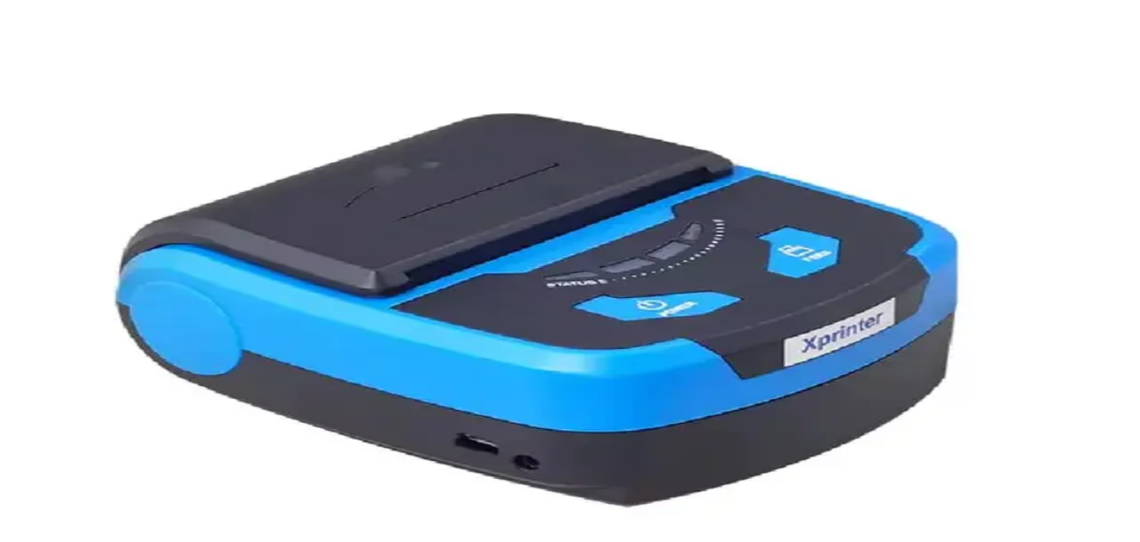

--- FILE ---
content_type: text/html; charset=utf-8
request_url: https://eg.waseet.net/ar/post/xprinter-xp-p810-10634633
body_size: 49810
content:
<!DOCTYPE html><html lang="en"><head><meta charSet="utf-8"/><meta name="viewport" content="width=device-width, height=device-height, initial-scale=1, viewport-fit=auto"/><link rel="preload" as="image" href="/assets/logo-ar.svg"/><link rel="preload" as="image" href="/assets/warning.svg"/><link rel="preload" as="image" href="/assets/download-ios.svg"/><link rel="preload" as="image" href="/assets/download-android.svg"/><link rel="preload" as="image" href="/assets/download-appgallery.svg"/><link rel="stylesheet" href="/_next/static/css/0677c32c1fade6b3.css" data-precedence="next"/><link rel="stylesheet" href="/_next/static/css/519bbaa31b702449.css" data-precedence="next"/><link rel="stylesheet" href="/_next/static/css/fc3170429cf6ce13.css" data-precedence="next"/><link rel="stylesheet" href="/_next/static/css/7a3b8565aa24bce6.css" data-precedence="next"/><link rel="stylesheet" href="/_next/static/css/d805397e2d8df67d.css" data-precedence="next"/><link rel="stylesheet" href="/_next/static/css/7d11f07c953b7ddf.css" data-precedence="next"/><link rel="stylesheet" href="/_next/static/css/f2ee7c60381f167d.css" data-precedence="next"/><link rel="stylesheet" href="/_next/static/css/f79331cdbe2867ea.css" data-precedence="next"/><link rel="stylesheet" href="/_next/static/css/fa5ef3763ebe4136.css" data-precedence="next"/><link rel="stylesheet" href="/_next/static/css/e3f23e111b874094.css" data-precedence="next"/><link rel="preload" as="script" fetchPriority="low" href="/_next/static/chunks/webpack-6cb58ca0174e802e.js"/><script src="/_next/static/chunks/52774a7f-f0d7724fb73d62d6.js" async=""></script><script src="/_next/static/chunks/4bd1b696-33000e8f1f8aa5ea.js" async=""></script><script src="/_next/static/chunks/1207-d80c5a348fc956ea.js" async=""></script><script src="/_next/static/chunks/main-app-d2596bcc27bcbbfa.js" async=""></script><script src="/_next/static/chunks/app/global-error-366ffce59cf9dbed.js" async=""></script><script src="/_next/static/chunks/aaea2bcf-95fe91b08c3da714.js" async=""></script><script src="/_next/static/chunks/870fdd6f-d693e76eaa0ab6c9.js" async=""></script><script src="/_next/static/chunks/69b09407-15f9e77ab1340780.js" async=""></script><script src="/_next/static/chunks/6415-83d5ff1c5975d2b8.js" async=""></script><script src="/_next/static/chunks/3508-fb292fe5de0c4bdb.js" async=""></script><script src="/_next/static/chunks/2856-f789d73fb8e9afc8.js" async=""></script><script src="/_next/static/chunks/1397-5f1491fd82253968.js" async=""></script><script src="/_next/static/chunks/1903-bf9a6db2da1c849e.js" async=""></script><script src="/_next/static/chunks/8958-1ab2fda010eab821.js" async=""></script><script src="/_next/static/chunks/3821-c90fa8ae76e8aed6.js" async=""></script><script src="/_next/static/chunks/4854-9d19b85d6387e9c6.js" async=""></script><script src="/_next/static/chunks/9411-15980e80de136ceb.js" async=""></script><script src="/_next/static/chunks/5208-d3298ee6f66b591d.js" async=""></script><script src="/_next/static/chunks/1629-4a0f7274e25d3f44.js" async=""></script><script src="/_next/static/chunks/5724-acbc64783d345c99.js" async=""></script><script src="/_next/static/chunks/5051-7d7946b730cced40.js" async=""></script><script src="/_next/static/chunks/2874-0b9e047ede6d2cb5.js" async=""></script><script src="/_next/static/chunks/6775-d9971b397c60585b.js" async=""></script><script src="/_next/static/chunks/9345-4bba5239c880667e.js" async=""></script><script src="/_next/static/chunks/6477-713031e058e37be6.js" async=""></script><script src="/_next/static/chunks/1461-a041581a7dfdd644.js" async=""></script><script src="/_next/static/chunks/1352-1cfbe9dd2f23f0f7.js" async=""></script><script src="/_next/static/chunks/7837-ad9dbd520003118c.js" async=""></script><script src="/_next/static/chunks/4683-1eb48aaa5a7c3148.js" async=""></script><script src="/_next/static/chunks/538-f3c570e27583511c.js" async=""></script><script src="/_next/static/chunks/711-8a317c3c444e3f76.js" async=""></script><script src="/_next/static/chunks/9726-32e3849e38ed06fc.js" async=""></script><script src="/_next/static/chunks/3497-484eaee7774c95e2.js" async=""></script><script src="/_next/static/chunks/5438-940307d4204ef620.js" async=""></script><script src="/_next/static/chunks/app/%5Blocale%5D/page-176dcb93df326340.js" async=""></script><script src="/_next/static/chunks/5607-f1262152c08b2fce.js" async=""></script><script src="/_next/static/chunks/app/%5Blocale%5D/layout-81c23e3424a6e76e.js" async=""></script><script src="/_next/static/chunks/app/%5Blocale%5D/not-found-2e6a9edfc7950954.js" async=""></script><script src="/_next/static/chunks/13b76428-b5d140592bf90010.js" async=""></script><script src="/_next/static/chunks/8828-61f960eb4ed2890d.js" async=""></script><script src="/_next/static/chunks/9548-5f2afcf41fadde7c.js" async=""></script><script src="/_next/static/chunks/6674-8f84fb877c4faf75.js" async=""></script><script src="/_next/static/chunks/5513-4eaa72044112fe44.js" async=""></script><script src="/_next/static/chunks/2494-4e1e7ab837af9ec8.js" async=""></script><script src="/_next/static/chunks/app/%5Blocale%5D/post/%5Btitle%5D/page-530780c21b0eb512.js" async=""></script><link rel="preload" href="https://alwaseet-helpdesk.erpreel.com/im_livechat/loader/1" as="script"/><link rel="preload" href="https://alwaseet-helpdesk.erpreel.com/im_livechat/assets_embed.js" as="script"/><link rel="preload" href="https://www.googletagmanager.com/gtm.js?id=GTM-K2LB6XP" as="script"/><meta name="next-size-adjust" content=""/><meta name="google-adsense-account" content="ca-pub-5985039192076653"/><meta name="msvalidate.01" content="BF637AC8443AB057835BC790903071DA"/><title>طابعة بلوتوث  XP P810</title><meta name="description" content="🔥طابعة بلوتوث محموله Xprinter XP-810 🔥أهم مميزاتها:تصميم مقاوم للصدمات مزود بدعامات مطاطية للحماية من الصدمات، مقاوم للغبارالبطارية 2000mAhدعم تطبيق IOSطريقة الطباعة: حراري مباشرعرض الطباعة: 79.5 ± 0.5 ممسرعة الطباعة: 70 مم / ثانية سعة العمود: 576 نقطة / خط 512 نقطة / خطسمك الورق: 0.060.08 ملم  واجهة الاتصال: USB+Bluetooth"/><meta name="author" content="https://waseet.net"/><meta name="publisher" content="الوسيط نت waseet net"/><meta name="robots" content="index, follow"/><meta name="audince" content="all"/><link rel="canonical" href="https://eg.waseet.net/ar/post/xprinter-xp-p810-10634633"/><link rel="alternate" hrefLang="ar" href="https://eg.waseet.net/ar/post/xprinter-xp-p810-10634633"/><link rel="alternate" hrefLang="en" href="https://eg.waseet.net/en/post/xprinter-xp-p810-10634633"/><meta property="og:title" content="طابعة بلوتوث  XP P810"/><meta property="og:description" content="🔥طابعة بلوتوث محموله Xprinter XP-810 🔥
أهم مميزاتها:
تصميم مقاوم للصدمات مزود بدعامات مطاطية للحماية من الصدمات، مقاوم للغبار
البطارية 2000mAh
دعم تطبيق IOS
طريقة الطباعة: حراري مباشر
عرض الطباعة: 79.5 ± 0.5 مم
سرعة الطباعة: 70 مم / ثانية
 سعة العمود: 576 نقطة / خط 512 نقطة / خط
سمك الورق: 0.060.08 ملم  
واجهة الاتصال: USB+Bluetooth"/><meta property="og:image" content="https://wassets.waseet.net/posts/images/10634633/j6mys2fv7l1712590923782.jpg"/><meta property="og:image:width" content="800"/><meta property="og:image:height" content="600"/><meta property="og:image:alt" content="طابعة بلوتوث  XP P810"/><meta name="twitter:card" content="summary_large_image"/><meta name="twitter:title" content="طابعة بلوتوث  XP P810"/><meta name="twitter:description" content="🔥طابعة بلوتوث محموله Xprinter XP-810 🔥
أهم مميزاتها:
تصميم مقاوم للصدمات مزود بدعامات مطاطية للحماية من الصدمات، مقاوم للغبار
البطارية 2000mAh
دعم تطبيق IOS
طريقة الطباعة: حراري مباشر
عرض الطباعة: 79.5 ± 0.5 مم
سرعة الطباعة: 70 مم / ثانية
 سعة العمود: 576 نقطة / خط 512 نقطة / خط
سمك الورق: 0.060.08 ملم  
واجهة الاتصال: USB+Bluetooth"/><meta name="twitter:image" content="https://wassets.waseet.net/posts/images/10634633/j6mys2fv7l1712590923782.jpg"/><meta name="twitter:image:width" content="800"/><meta name="twitter:image:height" content="600"/><meta name="twitter:image:alt" content="طابعة بلوتوث  XP P810"/><link rel="icon" href="/assets/icon.png" type="image/png"/><meta name="sentry-trace" content="85fca42bbebfb35f5ce222cfb058eea4-9d10a33bb47f5c04-1"/><meta name="baggage" content="sentry-environment=production,sentry-public_key=7f6c80ce1c9d6eb30014e284cec599f2,sentry-trace_id=85fca42bbebfb35f5ce222cfb058eea4,sentry-transaction=GET%20%2F%5Blocale%5D%2Fpost%2F%5Btitle%5D,sentry-sampled=true,sentry-sample_rand=0.3419155754336133,sentry-sample_rate=1"/><script src="/_next/static/chunks/polyfills-42372ed130431b0a.js" noModule=""></script></head><body><div hidden=""><!--$--><!--/$--></div><html dir="rtl" lang="ar" class="__variable_8be839 __variable_10b76c"><body><section class="Toastify" aria-live="polite" aria-atomic="false" aria-relevant="additions text" aria-label="Notifications Alt+T"></section><noscript><iframe src="https://www.googletagmanager.com/ns.html?id=GTM-K2LB6XP" height="0" width="0" style="display:none;visibility:hidden" loading="lazy"></iframe></noscript><div data-overlay-container="true"><main class="relative !select-none"><header class="fixed left-0 right-0 z-50 flex justify-center"><div style="background-image:undefined;background-size:cover;background-position:center" class="w-full bg-half_white"><div class="container hidden lg:block"><div class="flex items-center justify-between gap-4 py-3 mx-auto bg-half-white"><a href="/ar" class="flex-shrink-0" urllink="/ar"><img alt="waseet_logo" title="waseet_logo" loading="eager" width="120" height="46" decoding="async" data-nimg="1" class="object-contain" style="color:transparent" src="/assets/logo-ar.svg"/></a><div class="flex-1 max-w-3xl px-2"><div class="relative lg:block"><form class="flex flex-row items-center"><div class="relative flex flex-col justify-center w-full rounded-md ltr:ml-4 rtl:mr-4"><input type="text" autoComplete="off" placeholder="إبحث في الوسيط" class="rounded-lg relative h-[50px] pr-2 ltr:pl-2 text-black w-full !border-none !outline-none focus:ring-0 focus:border-none" name="search" value=""/></div><button disabled="" class="bg-[#FFF] size-12 disabled:cursor-not-allowed translate-x-2 rtl:rounded-l-lg ltr:rounded-r-lg flex flex-row justify-center items-center ltr:-translate-x-2"><svg aria-hidden="true" focusable="false" data-prefix="fas" data-icon="magnifying-glass" class="svg-inline--fa fa-magnifying-glass " role="img" xmlns="http://www.w3.org/2000/svg" viewBox="0 0 512 512" style="color:#E30B1C;height:18px;width:18px"><path fill="currentColor" d="M416 208c0 45.9-14.9 88.3-40 122.7L502.6 457.4c12.5 12.5 12.5 32.8 0 45.3s-32.8 12.5-45.3 0L330.7 376c-34.4 25.2-76.8 40-122.7 40C93.1 416 0 322.9 0 208S93.1 0 208 0S416 93.1 416 208zM208 352a144 144 0 1 0 0-288 144 144 0 1 0 0 288z"></path></svg></button></form></div></div><div class="flex-shrink-0"><button type="button" class="flex flex-row items-center gap-1"><div class="group flex flex-col items-center justify-center text-txt_black"></div><span class="hidden lg:flex text-base font-normal text-txt_gray group-hover:block"></span></button></div><div class="flex items-center gap-4"><div class="h-8 w-[1px] bg-gray-300"></div><a class="cursor-pointer group font-bold text-txt_gray flex flex-row items-center gap-2 px-4 lg:px-0 language-switcher-link gtmCountryRegion" href="https://eg.waseet.net/en/post/xprinter-xp-p810-10634633"><svg width="23" height="23" viewBox="0 0 23 23" fill="none" xmlns="http://www.w3.org/2000/svg"><path d="M1.88428 11.6632C1.88428 12.6386 2.05162 13.575 2.35918 14.4452M2.35918 14.4452H10.2301M2.35918 14.4452C3.50489 17.6867 6.5963 20.0091 10.2301 20.0091C8.7982 20.0091 7.61892 16.7634 7.46517 12.5905M12.0975 8.88121H19.9684M19.9684 8.88121C18.8227 5.6397 15.7313 3.3173 12.0975 3.3173C13.582 3.3173 14.795 6.80587 14.8752 11.1995M19.9684 8.88121C20.2269 9.61256 20.3863 10.3907 20.4306 11.1995" stroke="#E30B1C" stroke-width="1.39098" stroke-linecap="round" stroke-linejoin="round"></path><path d="M1.88428 5.44739C1.88428 4.42885 1.88428 3.91958 2.05804 3.52464C2.24231 3.1058 2.55993 2.76917 2.95511 2.57387C3.32775 2.3897 3.80826 2.3897 4.76927 2.3897H5.59355C7.34212 2.3897 8.21641 2.3897 8.75961 2.96543C9.30282 3.54115 9.30282 4.46778 9.30282 6.32101V8.41589C9.30282 9.22428 9.30282 9.62847 9.05795 9.76737C8.81307 9.90627 8.49575 9.68206 7.86112 9.23364L7.76443 9.16533C7.30061 8.83761 7.06871 8.67375 6.80588 8.58941C6.54305 8.50507 6.26434 8.50507 5.7069 8.50507H4.76927C3.80826 8.50507 3.32775 8.50507 2.95511 8.3209C2.55993 8.1256 2.24231 7.78897 2.05804 7.37013C1.88428 6.97519 1.88428 6.46592 1.88428 5.44739Z" stroke="#E30B1C" stroke-width="1.39098"></path><path d="M20.432 16.5752C20.432 15.5568 20.432 15.0475 20.2582 14.6525C20.0739 14.2337 19.7563 13.897 19.3611 13.7018C18.9885 13.5176 18.508 13.5176 17.547 13.5176H16.7227C14.9741 13.5176 14.0999 13.5176 13.5567 14.0934C13.0134 14.669 13.0134 15.5956 13.0134 17.4489V19.5438C13.0134 20.3522 13.0134 20.7563 13.2583 20.8952C13.5031 21.0342 13.8205 20.8099 14.4551 20.3616L14.5518 20.2932C15.0156 19.9655 15.2475 19.8017 15.5103 19.7173C15.7732 19.633 16.0519 19.633 16.6094 19.633H17.547C18.508 19.633 18.9885 19.633 19.3611 19.4488C19.7563 19.2535 20.0739 18.9169 20.2582 18.498C20.432 18.1031 20.432 17.5938 20.432 16.5752Z" stroke="#E30B1C" stroke-width="1.39098"></path></svg><span class="group-hover:text-primary">English</span></a><div class="h-8 w-[1px] bg-gray-300"></div><div class="mx-2"><span aria-live="polite" aria-busy="true"><span class="react-loading-skeleton" style="width:3vw;height:3vw;border-radius:50%">‌</span><br/></span></div><div class="h-8 w-[1px] bg-gray-300"></div><div class="mx-2"><span aria-live="polite" aria-busy="true"><span class="react-loading-skeleton" style="width:4vw;height:3vh">‌</span><br/></span></div></div><button class="undefined col-span-1 lg:col-span-2 flex-row items-center justify-center gap-2 overflow-hidden h-12 rounded-lg bg-txt_red text-white shadow-lg hover:opacity-90 ltr:right-0 rtl:left-0 inline-flex cursor-pointer px-4"><svg width="23" height="22" viewBox="0 0 23 22" fill="none" xmlns="http://www.w3.org/2000/svg"><path d="M17.779 11.575C17.4721 11.5758 17.178 11.698 16.961 11.915C16.7441 12.132 16.6218 12.4261 16.621 12.733V18.775C16.6202 19.0819 16.498 19.3759 16.281 19.5929C16.064 19.8099 15.7699 19.9322 15.463 19.933H3.887C3.58012 19.9322 3.28604 19.8099 3.06905 19.5929C2.85205 19.3759 2.72979 19.0819 2.729 18.775V6.94799C2.72979 6.64111 2.85205 6.34703 3.06905 6.13003C3.28604 5.91304 3.58012 5.79078 3.887 5.78999H9.675C9.82987 5.79454 9.98408 5.76797 10.1285 5.71185C10.2729 5.65572 10.4046 5.57119 10.5157 5.46326C10.6269 5.35533 10.7153 5.22618 10.7756 5.08348C10.8359 4.94078 10.867 4.78742 10.867 4.63249C10.867 4.47755 10.8359 4.32419 10.7756 4.18149C10.7153 4.03879 10.6269 3.90965 10.5157 3.80171C10.4046 3.69378 10.2729 3.60925 10.1285 3.55313C9.98408 3.49701 9.82987 3.47043 9.675 3.47499H2.729C2.11559 3.47683 1.52784 3.72133 1.09409 4.15507C0.660342 4.58882 0.415848 5.17658 0.414001 5.78999V19.682C0.415848 20.2954 0.660342 20.8832 1.09409 21.3169C1.52784 21.7506 2.11559 21.9951 2.729 21.997H16.621C17.2344 21.9951 17.8222 21.7506 18.2559 21.3169C18.6897 20.8832 18.9342 20.2954 18.936 19.682V12.736C18.936 12.4288 18.8142 12.1341 18.5974 11.9164C18.3805 11.6988 18.0862 11.576 17.779 11.575Z" fill="white"></path><path d="M21.275 3.47497H18.936V1.13697C18.9357 0.836208 18.8162 0.547822 18.6036 0.335054C18.391 0.122286 18.1028 0.00250408 17.802 0.00197468H17.767C17.6172 0.00105295 17.4686 0.0297013 17.3299 0.0862785C17.1912 0.142856 17.0649 0.22625 16.9585 0.331684C16.852 0.437118 16.7674 0.56252 16.7095 0.700705C16.6516 0.838891 16.6215 0.987145 16.621 1.13697V3.47497H14.294C13.9926 3.47702 13.7039 3.59692 13.4898 3.80902C13.2756 4.02112 13.1529 4.3086 13.148 4.60997V4.64497C13.1473 4.79565 13.1765 4.94497 13.2339 5.08431C13.2912 5.22365 13.3756 5.35025 13.4822 5.45679C13.5887 5.56334 13.7153 5.64773 13.8547 5.70509C13.994 5.76245 14.1433 5.79164 14.294 5.79097H16.621V8.11798C16.6206 8.26807 16.65 8.41675 16.7076 8.55536C16.7652 8.69396 16.8498 8.81974 16.9564 8.92536C17.0631 9.03098 17.1896 9.11433 17.3288 9.17058C17.468 9.22682 17.6169 9.25483 17.767 9.25298H17.802C18.1029 9.25271 18.3915 9.13305 18.6043 8.92025C18.8171 8.70745 18.9367 8.41891 18.937 8.11798V5.78997H21.275C21.5759 5.78971 21.8645 5.67004 22.0773 5.45725C22.2901 5.24445 22.4097 4.95591 22.41 4.65497V4.60997C22.4097 4.30903 22.2901 4.0205 22.0773 3.8077C21.8645 3.5949 21.5759 3.47524 21.275 3.47497Z" fill="white"></path><path d="M13.145 8.10597H6.20301C6.04814 8.10142 5.89394 8.12799 5.74952 8.18411C5.60511 8.24023 5.47343 8.32476 5.36228 8.4327C5.25112 8.54063 5.16276 8.66977 5.10242 8.81247C5.04208 8.95518 5.01099 9.10853 5.01099 9.26347C5.01099 9.4184 5.04208 9.57176 5.10242 9.71446C5.16276 9.85717 5.25112 9.98631 5.36228 10.0942C5.47343 10.2022 5.60511 10.2867 5.74952 10.3428C5.89394 10.3989 6.04814 10.4255 6.20301 10.421H13.145C13.2999 10.4255 13.4541 10.3989 13.5985 10.3428C13.7429 10.2867 13.8746 10.2022 13.9857 10.0942C14.0969 9.98631 14.1853 9.85717 14.2456 9.71446C14.3059 9.57176 14.337 9.4184 14.337 9.26347C14.337 9.10853 14.3059 8.95518 14.2456 8.81247C14.1853 8.66977 14.0969 8.54063 13.9857 8.4327C13.8746 8.32476 13.7429 8.24023 13.5985 8.18411C13.4541 8.12799 13.2999 8.10142 13.145 8.10597Z" fill="white"></path><path d="M13.145 11.579H6.20301C5.90192 11.5878 5.61612 11.7137 5.40627 11.9298C5.19642 12.1459 5.07904 12.4353 5.07904 12.7365C5.07904 13.0377 5.19642 13.3271 5.40627 13.5432C5.61612 13.7593 5.90192 13.8851 6.20301 13.894H13.145C13.2999 13.8985 13.4541 13.872 13.5985 13.8159C13.7429 13.7597 13.8746 13.6752 13.9858 13.5673C14.0969 13.4593 14.1853 13.3302 14.2456 13.1875C14.306 13.0448 14.337 12.8914 14.337 12.7365C14.337 12.5816 14.306 12.4282 14.2456 12.2855C14.1853 12.1428 14.0969 12.0137 13.9858 11.9057C13.8746 11.7978 13.7429 11.7133 13.5985 11.6571C13.4541 11.601 13.2999 11.5744 13.145 11.579Z" fill="white"></path><path d="M13.145 15.052H6.20301C5.90192 15.0609 5.61612 15.1867 5.40627 15.4028C5.19642 15.6189 5.07904 15.9083 5.07904 16.2095C5.07904 16.5107 5.19642 16.8001 5.40627 17.0162C5.61612 17.2323 5.90192 17.3582 6.20301 17.367H13.145C13.2999 17.3716 13.4541 17.345 13.5985 17.2889C13.7429 17.2328 13.8746 17.1482 13.9858 17.0403C14.0969 16.9324 14.1853 16.8032 14.2456 16.6605C14.306 16.5178 14.337 16.3644 14.337 16.2095C14.337 16.0546 14.306 15.9012 14.2456 15.7585C14.1853 15.6158 14.0969 15.4867 13.9858 15.3787C13.8746 15.2708 13.7429 15.1863 13.5985 15.1302C13.4541 15.074 13.2999 15.0475 13.145 15.052Z" fill="white"></path></svg><span class="font-bold">أضف إعلانك</span></button></div></div><div class="hidden lg:block"><!--$--><!--/$--></div></div></header><!--$!--><template data-dgst="BAILOUT_TO_CLIENT_SIDE_RENDERING"></template><div class="w-full h-[80px] lg:hidden block"><span class="w-full h-full flex flex-row" aria-live="polite" aria-busy="true"><span class="react-loading-skeleton h-full">‌</span><br/></span></div><!--/$--><header class="w-full bg-white  transition-all ease-in-out duration-75"><div class="transition-all duration-400 sticky-header  transition-all ease-in-out duration-75"><!--$!--><template data-dgst="BAILOUT_TO_CLIENT_SIDE_RENDERING"></template><div class="w-full h-12 lg:hidden flex bg-white items-center justify-between px-2"><span class="w-[20%] h-10 flex flex-row" aria-live="polite" aria-busy="true"><span class="react-loading-skeleton h-full">‌</span><br/></span><span class="w-[20%] h-5 flex flex-row" aria-live="polite" aria-busy="true"><span class="react-loading-skeleton h-full">‌</span><br/></span></div><!--/$--></div><div class="w-full bg-white transition-all duration-400 sticky-header  transition-all ease-in-out duration-75"><!--$!--><template data-dgst="BAILOUT_TO_CLIENT_SIDE_RENDERING"></template><div class="w-full h-12 lg:hidden flex bg-white items-center justify-between px-2"><span class="w-[30%] h-5 flex flex-row" aria-live="polite" aria-busy="true"><span class="react-loading-skeleton h-full">‌</span><br/></span><div class="flex flex-row gap-2 items-center"><span class="w-7 h-7 flex flex-row rounded-full" aria-live="polite" aria-busy="true"><span class="react-loading-skeleton h-full rounded-full">‌</span><br/></span><span class="w-7 h-7 flex flex-row rounded-full" aria-live="polite" aria-busy="true"><span class="react-loading-skeleton h-full rounded-full">‌</span><br/></span></div></div><!--/$--></div></header><div class="fixed bottom-[20px] left-1/2 -translate-x-1/2 z-40 lg:hidden flex"><button class="px-5 col-span-1 lg:col-span-2 flex-row items-center justify-center gap-2 overflow-hidden h-12 rounded-lg bg-txt_red text-white shadow-lg hover:opacity-90 ltr:right-0 rtl:left-0 inline-flex cursor-pointer px-4"><svg width="23" height="22" viewBox="0 0 23 22" fill="none" xmlns="http://www.w3.org/2000/svg"><path d="M17.779 11.575C17.4721 11.5758 17.178 11.698 16.961 11.915C16.7441 12.132 16.6218 12.4261 16.621 12.733V18.775C16.6202 19.0819 16.498 19.3759 16.281 19.5929C16.064 19.8099 15.7699 19.9322 15.463 19.933H3.887C3.58012 19.9322 3.28604 19.8099 3.06905 19.5929C2.85205 19.3759 2.72979 19.0819 2.729 18.775V6.94799C2.72979 6.64111 2.85205 6.34703 3.06905 6.13003C3.28604 5.91304 3.58012 5.79078 3.887 5.78999H9.675C9.82987 5.79454 9.98408 5.76797 10.1285 5.71185C10.2729 5.65572 10.4046 5.57119 10.5157 5.46326C10.6269 5.35533 10.7153 5.22618 10.7756 5.08348C10.8359 4.94078 10.867 4.78742 10.867 4.63249C10.867 4.47755 10.8359 4.32419 10.7756 4.18149C10.7153 4.03879 10.6269 3.90965 10.5157 3.80171C10.4046 3.69378 10.2729 3.60925 10.1285 3.55313C9.98408 3.49701 9.82987 3.47043 9.675 3.47499H2.729C2.11559 3.47683 1.52784 3.72133 1.09409 4.15507C0.660342 4.58882 0.415848 5.17658 0.414001 5.78999V19.682C0.415848 20.2954 0.660342 20.8832 1.09409 21.3169C1.52784 21.7506 2.11559 21.9951 2.729 21.997H16.621C17.2344 21.9951 17.8222 21.7506 18.2559 21.3169C18.6897 20.8832 18.9342 20.2954 18.936 19.682V12.736C18.936 12.4288 18.8142 12.1341 18.5974 11.9164C18.3805 11.6988 18.0862 11.576 17.779 11.575Z" fill="white"></path><path d="M21.275 3.47497H18.936V1.13697C18.9357 0.836208 18.8162 0.547822 18.6036 0.335054C18.391 0.122286 18.1028 0.00250408 17.802 0.00197468H17.767C17.6172 0.00105295 17.4686 0.0297013 17.3299 0.0862785C17.1912 0.142856 17.0649 0.22625 16.9585 0.331684C16.852 0.437118 16.7674 0.56252 16.7095 0.700705C16.6516 0.838891 16.6215 0.987145 16.621 1.13697V3.47497H14.294C13.9926 3.47702 13.7039 3.59692 13.4898 3.80902C13.2756 4.02112 13.1529 4.3086 13.148 4.60997V4.64497C13.1473 4.79565 13.1765 4.94497 13.2339 5.08431C13.2912 5.22365 13.3756 5.35025 13.4822 5.45679C13.5887 5.56334 13.7153 5.64773 13.8547 5.70509C13.994 5.76245 14.1433 5.79164 14.294 5.79097H16.621V8.11798C16.6206 8.26807 16.65 8.41675 16.7076 8.55536C16.7652 8.69396 16.8498 8.81974 16.9564 8.92536C17.0631 9.03098 17.1896 9.11433 17.3288 9.17058C17.468 9.22682 17.6169 9.25483 17.767 9.25298H17.802C18.1029 9.25271 18.3915 9.13305 18.6043 8.92025C18.8171 8.70745 18.9367 8.41891 18.937 8.11798V5.78997H21.275C21.5759 5.78971 21.8645 5.67004 22.0773 5.45725C22.2901 5.24445 22.4097 4.95591 22.41 4.65497V4.60997C22.4097 4.30903 22.2901 4.0205 22.0773 3.8077C21.8645 3.5949 21.5759 3.47524 21.275 3.47497Z" fill="white"></path><path d="M13.145 8.10597H6.20301C6.04814 8.10142 5.89394 8.12799 5.74952 8.18411C5.60511 8.24023 5.47343 8.32476 5.36228 8.4327C5.25112 8.54063 5.16276 8.66977 5.10242 8.81247C5.04208 8.95518 5.01099 9.10853 5.01099 9.26347C5.01099 9.4184 5.04208 9.57176 5.10242 9.71446C5.16276 9.85717 5.25112 9.98631 5.36228 10.0942C5.47343 10.2022 5.60511 10.2867 5.74952 10.3428C5.89394 10.3989 6.04814 10.4255 6.20301 10.421H13.145C13.2999 10.4255 13.4541 10.3989 13.5985 10.3428C13.7429 10.2867 13.8746 10.2022 13.9857 10.0942C14.0969 9.98631 14.1853 9.85717 14.2456 9.71446C14.3059 9.57176 14.337 9.4184 14.337 9.26347C14.337 9.10853 14.3059 8.95518 14.2456 8.81247C14.1853 8.66977 14.0969 8.54063 13.9857 8.4327C13.8746 8.32476 13.7429 8.24023 13.5985 8.18411C13.4541 8.12799 13.2999 8.10142 13.145 8.10597Z" fill="white"></path><path d="M13.145 11.579H6.20301C5.90192 11.5878 5.61612 11.7137 5.40627 11.9298C5.19642 12.1459 5.07904 12.4353 5.07904 12.7365C5.07904 13.0377 5.19642 13.3271 5.40627 13.5432C5.61612 13.7593 5.90192 13.8851 6.20301 13.894H13.145C13.2999 13.8985 13.4541 13.872 13.5985 13.8159C13.7429 13.7597 13.8746 13.6752 13.9858 13.5673C14.0969 13.4593 14.1853 13.3302 14.2456 13.1875C14.306 13.0448 14.337 12.8914 14.337 12.7365C14.337 12.5816 14.306 12.4282 14.2456 12.2855C14.1853 12.1428 14.0969 12.0137 13.9858 11.9057C13.8746 11.7978 13.7429 11.7133 13.5985 11.6571C13.4541 11.601 13.2999 11.5744 13.145 11.579Z" fill="white"></path><path d="M13.145 15.052H6.20301C5.90192 15.0609 5.61612 15.1867 5.40627 15.4028C5.19642 15.6189 5.07904 15.9083 5.07904 16.2095C5.07904 16.5107 5.19642 16.8001 5.40627 17.0162C5.61612 17.2323 5.90192 17.3582 6.20301 17.367H13.145C13.2999 17.3716 13.4541 17.345 13.5985 17.2889C13.7429 17.2328 13.8746 17.1482 13.9858 17.0403C14.0969 16.9324 14.1853 16.8032 14.2456 16.6605C14.306 16.5178 14.337 16.3644 14.337 16.2095C14.337 16.0546 14.306 15.9012 14.2456 15.7585C14.1853 15.6158 14.0969 15.4867 13.9858 15.3787C13.8746 15.2708 13.7429 15.1863 13.5985 15.1302C13.4541 15.074 13.2999 15.0475 13.145 15.052Z" fill="white"></path></svg><span class="font-bold">أضف إعلانك</span></button></div><main class="lg:pt-48 sm:mb-0 transition-all duration-300 ease-in-out bg-[#F5F5F5]"><div class="bg-[#F5F5F5] h-full w-full flex flex-col gap-6 pb-[100px] container mx-auto px-4 lg:px-0"><div class="container"><nav data-slot="base" aria-label="Breadcrumbs"><ol data-slot="list" class="flex flex-wrap list-none rounded-small"><li data-slot="base" class="flex items-center" href="/ar/listing/230-home-appliances-electronics"><a href="/ar/listing/230-home-appliances-electronics" data-slot="item" class="flex gap-1 items-center cursor-pointer whitespace-nowrap tap-highlight-transparent outline-solid outline-transparent data-[focus-visible=true]:z-10 data-[focus-visible=true]:outline-2 data-[focus-visible=true]:outline-focus data-[focus-visible=true]:outline-offset-2 text-foreground/50 text-small hover:opacity-hover active:opacity-disabled transition-opacity no-underline" tabindex="0" data-react-aria-pressable="true">إلكترونيات</a><span data-slot="separator" aria-hidden="true" class="px-1 rtl:rotate-180 text-foreground/50"><svg aria-hidden="true" fill="none" focusable="false" height="1em" role="presentation" stroke="currentColor" stroke-linecap="round" stroke-linejoin="round" stroke-width="1.5" viewBox="0 0 24 24" width="1em"><path d="m9 18 6-6-6-6"></path></svg></span></li><li data-slot="base" class="flex items-center" href="/ar/listing/238-electronics"><a href="/ar/listing/238-electronics" data-slot="item" class="flex gap-1 items-center cursor-pointer whitespace-nowrap tap-highlight-transparent outline-solid outline-transparent data-[focus-visible=true]:z-10 data-[focus-visible=true]:outline-2 data-[focus-visible=true]:outline-focus data-[focus-visible=true]:outline-offset-2 text-foreground/50 text-small hover:opacity-hover active:opacity-disabled transition-opacity no-underline" tabindex="0" data-react-aria-pressable="true">الإلكترونيات</a><span data-slot="separator" aria-hidden="true" class="px-1 rtl:rotate-180 text-foreground/50"><svg aria-hidden="true" fill="none" focusable="false" height="1em" role="presentation" stroke="currentColor" stroke-linecap="round" stroke-linejoin="round" stroke-width="1.5" viewBox="0 0 24 24" width="1em"><path d="m9 18 6-6-6-6"></path></svg></span></li><li data-slot="base" class="flex items-center" href="/ar/listing/1748-other"><span href="/ar/listing/1748-other" data-slot="item" data-current="true" class="flex gap-1 items-center whitespace-nowrap tap-highlight-transparent outline-solid outline-transparent data-[focus-visible=true]:z-10 data-[focus-visible=true]:outline-2 data-[focus-visible=true]:outline-focus data-[focus-visible=true]:outline-offset-2 text-small no-underline cursor-default transition-opacity text-foreground" aria-disabled="true" data-react-aria-pressable="true" role="link" aria-current="page">أخرى</span></li></ol></nav><div class="mt-4 block"><div class="flex flex-col items-center justify-center gap-4 rounded-lg bg-gradient-to-r from-[#A0522D] via-[#CC7D4A] to-[#A0522D]"><span class="text-white text-xl font-bold p-2 rounded-md">الإعلان منتهي</span></div></div><br/><div class="flex lg:flex-row flex-col gap-2 lg:gap-5 w-full"><div class="relative lg:w-[70%] w-full lg:h-[500px] h-56 "><img alt="image" loading="lazy" decoding="async" data-nimg="fill" class="rounded-lg w-full h-full object-cover cursor-pointer" style="position:absolute;height:100%;width:100%;left:0;top:0;right:0;bottom:0;color:transparent;background-size:cover;background-position:50% 50%;background-repeat:no-repeat;background-image:url(&quot;[data-uri]&quot;)" sizes="(max-width: 768px) 100vw, (max-width: 1200px) 50vw, 33vw" srcSet="/_next/image?url=https%3A%2F%2Fwassets.waseet.net%2Fposts%2Fimages%2F10634633%2Fj6mys2fv7l1712590923782.jpg&amp;w=256&amp;q=75 256w, /_next/image?url=https%3A%2F%2Fwassets.waseet.net%2Fposts%2Fimages%2F10634633%2Fj6mys2fv7l1712590923782.jpg&amp;w=384&amp;q=75 384w, /_next/image?url=https%3A%2F%2Fwassets.waseet.net%2Fposts%2Fimages%2F10634633%2Fj6mys2fv7l1712590923782.jpg&amp;w=640&amp;q=75 640w, /_next/image?url=https%3A%2F%2Fwassets.waseet.net%2Fposts%2Fimages%2F10634633%2Fj6mys2fv7l1712590923782.jpg&amp;w=750&amp;q=75 750w, /_next/image?url=https%3A%2F%2Fwassets.waseet.net%2Fposts%2Fimages%2F10634633%2Fj6mys2fv7l1712590923782.jpg&amp;w=828&amp;q=75 828w, /_next/image?url=https%3A%2F%2Fwassets.waseet.net%2Fposts%2Fimages%2F10634633%2Fj6mys2fv7l1712590923782.jpg&amp;w=1080&amp;q=75 1080w, /_next/image?url=https%3A%2F%2Fwassets.waseet.net%2Fposts%2Fimages%2F10634633%2Fj6mys2fv7l1712590923782.jpg&amp;w=1200&amp;q=75 1200w, /_next/image?url=https%3A%2F%2Fwassets.waseet.net%2Fposts%2Fimages%2F10634633%2Fj6mys2fv7l1712590923782.jpg&amp;w=1920&amp;q=75 1920w, /_next/image?url=https%3A%2F%2Fwassets.waseet.net%2Fposts%2Fimages%2F10634633%2Fj6mys2fv7l1712590923782.jpg&amp;w=2048&amp;q=75 2048w, /_next/image?url=https%3A%2F%2Fwassets.waseet.net%2Fposts%2Fimages%2F10634633%2Fj6mys2fv7l1712590923782.jpg&amp;w=3840&amp;q=75 3840w" src="/_next/image?url=https%3A%2F%2Fwassets.waseet.net%2Fposts%2Fimages%2F10634633%2Fj6mys2fv7l1712590923782.jpg&amp;w=3840&amp;q=75"/></div><div class="flex flex-row lg:flex-col gap-2 lg:gap-5 lg:w-[30%] lg:h-[500px]"><div class="relative w-[50%] lg:w-full h-40 lg:h-[268px] cursor-pointer"><img alt="image" loading="lazy" decoding="async" data-nimg="fill" class="rounded-lg w-full h-full object-cover cursor-pointer" style="position:absolute;height:100%;width:100%;left:0;top:0;right:0;bottom:0;color:transparent;background-size:cover;background-position:50% 50%;background-repeat:no-repeat;background-image:url(&quot;[data-uri]&quot;)" sizes="(max-width: 768px) 100vw, (max-width: 1200px) 50vw, 33vw" srcSet="/_next/image?url=https%3A%2F%2Fwassets.waseet.net%2Fposts%2Fimages%2F10634633%2Ft99k9sai1t1712590922836.jpg&amp;w=256&amp;q=75 256w, /_next/image?url=https%3A%2F%2Fwassets.waseet.net%2Fposts%2Fimages%2F10634633%2Ft99k9sai1t1712590922836.jpg&amp;w=384&amp;q=75 384w, /_next/image?url=https%3A%2F%2Fwassets.waseet.net%2Fposts%2Fimages%2F10634633%2Ft99k9sai1t1712590922836.jpg&amp;w=640&amp;q=75 640w, /_next/image?url=https%3A%2F%2Fwassets.waseet.net%2Fposts%2Fimages%2F10634633%2Ft99k9sai1t1712590922836.jpg&amp;w=750&amp;q=75 750w, /_next/image?url=https%3A%2F%2Fwassets.waseet.net%2Fposts%2Fimages%2F10634633%2Ft99k9sai1t1712590922836.jpg&amp;w=828&amp;q=75 828w, /_next/image?url=https%3A%2F%2Fwassets.waseet.net%2Fposts%2Fimages%2F10634633%2Ft99k9sai1t1712590922836.jpg&amp;w=1080&amp;q=75 1080w, /_next/image?url=https%3A%2F%2Fwassets.waseet.net%2Fposts%2Fimages%2F10634633%2Ft99k9sai1t1712590922836.jpg&amp;w=1200&amp;q=75 1200w, /_next/image?url=https%3A%2F%2Fwassets.waseet.net%2Fposts%2Fimages%2F10634633%2Ft99k9sai1t1712590922836.jpg&amp;w=1920&amp;q=75 1920w, /_next/image?url=https%3A%2F%2Fwassets.waseet.net%2Fposts%2Fimages%2F10634633%2Ft99k9sai1t1712590922836.jpg&amp;w=2048&amp;q=75 2048w, /_next/image?url=https%3A%2F%2Fwassets.waseet.net%2Fposts%2Fimages%2F10634633%2Ft99k9sai1t1712590922836.jpg&amp;w=3840&amp;q=75 3840w" src="/_next/image?url=https%3A%2F%2Fwassets.waseet.net%2Fposts%2Fimages%2F10634633%2Ft99k9sai1t1712590922836.jpg&amp;w=3840&amp;q=75"/></div><div class="relative w-[50%] lg:w-full h-40 lg:h-[268px] cursor-pointer"><div class="top-0 left-0 z-10 absolute flex justify-center items-center bg-black bg-opacity-60 rounded-lg w-full h-full"><span class="font-bold text-white text-3xl text-center">3+</span></div><img alt="image" loading="lazy" decoding="async" data-nimg="fill" class="rounded-lg w-full h-full object-cover cursor-pointer" style="position:absolute;height:100%;width:100%;left:0;top:0;right:0;bottom:0;color:transparent;background-size:cover;background-position:50% 50%;background-repeat:no-repeat;background-image:url(&quot;[data-uri]&quot;)" sizes="(max-width: 768px) 100vw, (max-width: 1200px) 50vw, 33vw" srcSet="/_next/image?url=https%3A%2F%2Fwassets.waseet.net%2Fposts%2Fimages%2F10634633%2Fw5sy0mv1n791712590923106.jpg&amp;w=256&amp;q=75 256w, /_next/image?url=https%3A%2F%2Fwassets.waseet.net%2Fposts%2Fimages%2F10634633%2Fw5sy0mv1n791712590923106.jpg&amp;w=384&amp;q=75 384w, /_next/image?url=https%3A%2F%2Fwassets.waseet.net%2Fposts%2Fimages%2F10634633%2Fw5sy0mv1n791712590923106.jpg&amp;w=640&amp;q=75 640w, /_next/image?url=https%3A%2F%2Fwassets.waseet.net%2Fposts%2Fimages%2F10634633%2Fw5sy0mv1n791712590923106.jpg&amp;w=750&amp;q=75 750w, /_next/image?url=https%3A%2F%2Fwassets.waseet.net%2Fposts%2Fimages%2F10634633%2Fw5sy0mv1n791712590923106.jpg&amp;w=828&amp;q=75 828w, /_next/image?url=https%3A%2F%2Fwassets.waseet.net%2Fposts%2Fimages%2F10634633%2Fw5sy0mv1n791712590923106.jpg&amp;w=1080&amp;q=75 1080w, /_next/image?url=https%3A%2F%2Fwassets.waseet.net%2Fposts%2Fimages%2F10634633%2Fw5sy0mv1n791712590923106.jpg&amp;w=1200&amp;q=75 1200w, /_next/image?url=https%3A%2F%2Fwassets.waseet.net%2Fposts%2Fimages%2F10634633%2Fw5sy0mv1n791712590923106.jpg&amp;w=1920&amp;q=75 1920w, /_next/image?url=https%3A%2F%2Fwassets.waseet.net%2Fposts%2Fimages%2F10634633%2Fw5sy0mv1n791712590923106.jpg&amp;w=2048&amp;q=75 2048w, /_next/image?url=https%3A%2F%2Fwassets.waseet.net%2Fposts%2Fimages%2F10634633%2Fw5sy0mv1n791712590923106.jpg&amp;w=3840&amp;q=75 3840w" src="/_next/image?url=https%3A%2F%2Fwassets.waseet.net%2Fposts%2Fimages%2F10634633%2Fw5sy0mv1n791712590923106.jpg&amp;w=3840&amp;q=75"/></div></div></div></div><div class="container flex flex-col gap-5 lg:flex-row"><div class="lg:w-[70%] w-full flex flex-col gap-6"><div class="w-full lg:py-5 lg:px-4 p-3 bg-white rounded-lg"><div class="flex justify-between items-center"><div class="flex items-center gap-1"><span class="text-base font-normal text-[#B3B3B3]">2024-04-08</span><div class="shrink-0 border-none bg-gray-200 h-3 w-0.5" role="separator" data-orientation="vertical" aria-orientation="vertical"></div><a href="/ar/listing/238-electronics" class="text-txt_red">الإلكترونيات &gt;</a></div></div><div class="flex flex-col lg:gap-4 gap-2"><h3 class="text-black lg:text-2xl text-lg font-bold">طابعة بلوتوث  XP P810</h3><div class="flex items-center justify-between"><div class="flex items-center gap-2"><div class="flex flex-row gap-[1px] items-center"><span class="lg:text-2xl text-xl font-extrabold text-txt_red"></span></div><span class="bg-gray-200 h-3 w-0.5"></span><p class="text-sm font-normal text-txt_gray">قابل للتفاوض</p></div><div class="flex items-center gap-1"><div class="flex items-center justify-center gap-2"><span class="cursor-pointer"></span><span><div class="flex flex-items justify-between items-center w-full"><h1 class="mt-4 text-2xl font-bold text-txt_black lg:flex"></h1><div class="gap-5 md:flex cursor-pointer gtmSharePostEvent"><svg width="41" height="41" viewBox="0 0 41 41" fill="none" xmlns="http://www.w3.org/2000/svg"><path d="M28.2283 27.0422C27.1613 27.0507 26.1382 27.4683 25.37 28.2089L14.9717 21.9522C15.0523 21.6061 15.0964 21.2525 15.1033 20.8972C15.0968 20.5402 15.0527 20.1849 14.9717 19.8372L25.2533 13.6539C26.0489 14.4314 27.1159 14.869 28.2283 14.8739C28.8125 14.8652 29.3892 14.7413 29.9254 14.5094C30.4617 14.2775 30.9469 13.9421 31.3533 13.5224C31.7597 13.1027 32.0793 12.6069 32.2938 12.0635C32.5083 11.5201 32.6135 10.9397 32.6033 10.3555C32.6195 9.77084 32.5182 9.18884 32.3056 8.64393C32.093 8.09902 31.7734 7.60225 31.3655 7.18299C30.9577 6.76372 30.4699 6.43046 29.9311 6.2029C29.3922 5.97534 28.8132 5.85809 28.2283 5.85809C27.6434 5.85809 27.0644 5.97534 26.5256 6.2029C25.9868 6.43046 25.499 6.76372 25.0912 7.18299C24.6833 7.60225 24.3636 8.09902 24.151 8.64393C23.9384 9.18884 23.8372 9.77084 23.8533 10.3555C23.8602 10.7108 23.9044 11.0644 23.985 11.4105L13.7033 17.5989C12.9077 16.8213 11.8408 16.3838 10.7283 16.3789C10.1442 16.3875 9.56746 16.5114 9.03123 16.7433C8.495 16.9752 8.00979 17.3106 7.60339 17.7303C7.19699 18.15 6.87738 18.6458 6.66288 19.1892C6.44837 19.7327 6.34318 20.3131 6.35333 20.8972C6.34318 21.4813 6.44837 22.0617 6.66288 22.6052C6.87738 23.1486 7.19699 23.6444 7.60339 24.0641C8.00979 24.4838 8.495 24.8192 9.03123 25.0511C9.56746 25.283 10.1442 25.4069 10.7283 25.4155C11.8408 25.4106 12.9077 24.9731 13.7033 24.1955L24.0867 30.4605C24.0111 30.7812 23.972 31.1094 23.97 31.4389C23.9972 32.2751 24.27 33.0847 24.7543 33.7669C25.2387 34.449 25.9132 34.9735 26.6937 35.2747C27.4742 35.576 28.3262 35.6408 29.1433 35.461C29.9603 35.2812 30.7064 34.8648 31.2883 34.2637C31.8703 33.6626 32.2624 32.9035 32.4156 32.081C32.5689 31.2586 32.4766 30.4092 32.1503 29.6388C31.8239 28.8684 31.278 28.2112 30.5805 27.7492C29.883 27.2871 29.065 27.0423 28.2283 27.0422Z" fill="black"></path></svg></div></div></span></div></div></div></div></div><div class="flex flex-col gap-1"><br/></div><div class="bg-white p-4 rounded-lg"><div class="mx-4 break-words"><span class="flex flex-row justify-start items-center gap-x-1"><span class=" text-base font-bold text-stone-950 "></span></span><div class="paragraph-container with-gradient"><p class="text-base font-light my-2">🔥طابعة بلوتوث محموله Xprinter XP-810 🔥<br/>أهم مميزاتها:<br/>تصميم مقاوم للصدمات مزود بدعامات مطاطية للحماية من الصدمات، مقاوم للغبار<br/>البطارية <br/>...</p></div><div class="flex justify-center mt-2"><span class="flex flex-row justify-start items-center gap-x-1"><span class=" cursor-pointer text-xl font-bold text-txt_red underline"></span></span></div></div></div><div class="bg-white rounded-lg p-1"><div class="my-3 flex items-center justify-center"><button class="flex flex-row items-center gap-2"><svg aria-hidden="true" focusable="false" data-prefix="fas" data-icon="flag" class="svg-inline--fa fa-flag " role="img" xmlns="http://www.w3.org/2000/svg" viewBox="0 0 448 512" style="width:20px"><path fill="currentColor" d="M64 32C64 14.3 49.7 0 32 0S0 14.3 0 32L0 64 0 368 0 480c0 17.7 14.3 32 32 32s32-14.3 32-32l0-128 64.3-16.1c41.1-10.3 84.6-5.5 122.5 13.4c44.2 22.1 95.5 24.8 141.7 7.4l34.7-13c12.5-4.7 20.8-16.6 20.8-30l0-247.7c0-23-24.2-38-44.8-27.7l-9.6 4.8c-46.3 23.2-100.8 23.2-147.1 0c-35.1-17.6-75.4-22-113.5-12.5L64 48l0-16z"></path></svg><span class="flex flex-row justify-start items-center gap-x-1"><span class=" text-base font-medium text-txt_black"></span></span></button></div></div></div><div class="lg:w-[30%] w-full flex flex-col gap-6"><div class="rounded-lg w-full h-auto p-2 bg-white flex flex-col justify-between border-2 transition-all duration-300 border-white"><a class="flex flex-col w-full gap-2 px-4 mb-4 md:px-0" href="/user/undefined"><div class="flex items-center gap-4"><div class="relative flex items-center justify-center w-16 h-16 mb-2 sm:w-20 sm:h-20"><svg width="70" height="69" viewBox="0 0 70 69" fill="none" xmlns="http://www.w3.org/2000/svg"><path d="M35.0273 0.217651C53.8525 0.217651 69.1132 15.4789 69.1133 34.3046C69.1133 53.1303 53.8526 68.3915 35.0273 68.3915C16.2022 68.3914 0.941406 53.1303 0.941406 34.3046C0.941493 15.4789 16.2022 0.217744 35.0273 0.217651Z" fill="#D8D8D8"></path><ellipse cx="35.0275" cy="26.0265" rx="5.5187" ry="5.51883" fill="white"></ellipse><ellipse cx="35.0275" cy="41.2033" rx="9.65773" ry="5.51883" fill="white"></ellipse></svg></div><h3 class="text-lg font-bold text-gray-900 sm:text-2xl"></h3></div></a><div class="grid grid-cols-2 gap-2"><a class="flex items-center justify-center gap-2 bg-[#3BAD4E] bg-opacity-50 py-2 rounded-md text-gray-900 font-bold transition-all false"><svg width="29" height="29" viewBox="0 0 29 29" fill="none" xmlns="http://www.w3.org/2000/svg" class=" fill-white group-hover:fill-white transition-all duration-150 ease-linear"><path d="M21.0373 7.87323C20.182 7.01155 19.164 6.32853 18.0425 5.86386C16.9209 5.39919 15.718 5.16217 14.504 5.16656C12.881 5.16815 11.2869 5.59613 9.88132 6.40764C8.47575 7.21915 7.30808 8.38571 6.49522 9.79048C5.68235 11.1953 5.25286 12.789 5.24971 14.4119C5.24657 16.035 5.66991 17.6303 6.47732 19.0382L5.17065 23.8332L10.0707 22.5499C11.4237 23.3026 12.944 23.7039 14.4923 23.7166C16.9536 23.7167 19.3153 22.7445 21.0632 21.0118C22.8112 19.2792 23.8041 16.9261 23.8257 14.4649C23.8175 13.2368 23.5669 12.0223 23.0884 10.8912C22.61 9.76003 21.9129 8.73446 21.0373 7.87323ZM14.504 22.1182C13.1246 22.1192 11.7705 21.7484 10.584 21.0449L10.304 20.8699L7.39899 21.6399L8.16899 18.8049L7.98232 18.5132C6.98978 16.9111 6.61935 15.0004 6.94121 13.1433C7.26307 11.2863 8.25487 9.61175 9.7287 8.437C11.2026 7.26224 13.056 6.66883 14.9381 6.7692C16.8202 6.86956 18.6002 7.65672 19.9407 8.98156C21.406 10.4145 22.2448 12.369 22.274 14.4182C22.2556 16.4668 21.4287 18.4252 19.9736 19.8673C18.5185 21.3093 16.5527 22.1184 14.504 22.1182ZM18.7157 16.3549C18.4823 16.2382 17.3507 15.6782 17.1407 15.6082C16.9307 15.5382 16.7673 15.4916 16.6157 15.7249C16.3875 16.0377 16.142 16.3375 15.8807 16.6232C15.7523 16.7866 15.6123 16.7982 15.379 16.6232C14.0486 16.0975 12.9403 15.1292 12.2407 13.8816C11.9957 13.4732 12.474 13.4966 12.9173 12.6216C12.9501 12.5585 12.9671 12.4885 12.9671 12.4174C12.9671 12.3464 12.9501 12.2764 12.9173 12.2132C12.9173 12.0966 12.3923 10.9532 12.2057 10.4982C12.019 10.0432 11.8323 10.1132 11.6807 10.1016H11.2257C11.1078 10.1034 10.9916 10.1303 10.885 10.1806C10.7784 10.2309 10.6837 10.3034 10.6073 10.3932C10.3455 10.6478 10.1414 10.9555 10.0085 11.2956C9.87572 11.6357 9.81734 12.0003 9.83732 12.3649C9.91047 13.2377 10.2392 14.0695 10.7823 14.7566C11.7766 16.245 13.1391 17.4508 14.7373 18.2566C15.5756 18.7459 16.5497 18.9505 17.514 18.8399C17.8351 18.7762 18.1392 18.6457 18.4065 18.4567C18.6739 18.2678 18.8985 18.0246 19.0657 17.7432C19.2206 17.3998 19.2694 17.0179 19.2057 16.6466C19.1007 16.5299 18.949 16.4716 18.7157 16.3549Z"></path></svg><span class="flex flex-row justify-start items-center gap-x-1"><span class=" font-bold text-white  ext-sm sm:text-base"></span></span></a><button disabled="" class="flex items-center justify-center gap-2  bg-[#E30B1C] py-2 rounded-md text-gray-900 font-bold transition-all bg-opacity-50 false w-full"><svg width="29" height="28" viewBox="0 0 29 28" fill="none" xmlns="http://www.w3.org/2000/svg" class="fill-white group-hover:fill-[#ffffff] transition-all duration-150 ease-linear"><path d="M5.225 24.5C7.65556 24.5 10.0569 23.9701 12.4292 22.9104C14.8014 21.8507 16.9597 20.3486 18.9042 18.4042C20.8486 16.4597 22.3507 14.3014 23.4104 11.9292C24.4701 9.55694 25 7.15556 25 4.725C25 4.375 24.8833 4.08333 24.65 3.85C24.4167 3.61667 24.125 3.5 23.775 3.5H19.05C18.7778 3.5 18.5347 3.59236 18.3208 3.77708C18.1069 3.96181 17.9806 4.18056 17.9417 4.43333L17.1833 8.51667C17.1444 8.82778 17.1542 9.09028 17.2125 9.30417C17.2708 9.51806 17.3778 9.70278 17.5333 9.85833L20.3625 12.7167C19.9736 13.4361 19.5118 14.1313 18.9771 14.8021C18.4424 15.4729 17.8542 16.1194 17.2125 16.7417C16.6097 17.3444 15.9778 17.9035 15.3167 18.4188C14.6556 18.934 13.9556 19.4056 13.2167 19.8333L10.475 17.0917C10.3 16.9167 10.0715 16.7854 9.78958 16.6979C9.50764 16.6104 9.23056 16.5861 8.95833 16.625L4.93333 17.4417C4.66111 17.5194 4.4375 17.6604 4.2625 17.8646C4.0875 18.0688 4 18.2972 4 18.55V23.275C4 23.625 4.11667 23.9167 4.35 24.15C4.58333 24.3833 4.875 24.5 5.225 24.5Z"></path></svg><span class="flex flex-row justify-start items-center gap-x-1"><span class=" text-sm font-bold text-white sm:text-base"></span></span></button></div></div><div class="mt-0 flex flex-row items-baseline gap-2 rounded-lg bg-[#FFF6E5] p-3"><div class="flex flex-col gap-2"><div class="flex flex-row items-center gap-2"><img width="14" height="14" src="/assets/warning.svg" alt="warning icon" title="warning icon" class="object-contain"/><span class="flex flex-row justify-start items-center gap-x-1"><span class=" text-sm font-bold text-txt_black"></span></span></div><span class="flex flex-row justify-start items-center gap-x-1"><span class=" w-full text-xs font-normal text-txt_black"></span></span><div class="flex flex-row w-full items-center justify-start gap-1"><div class="w-[5px] h-[5px] rounded-[1.5px] bg-txt_black flex"></div><span class="flex flex-row justify-start items-center gap-x-1"><span class=" w-full text-[9px] min-[400px]:text-xs font-normal text-txt_black"></span></span></div><div class="flex flex-row w-full items-center justify-start gap-1"><div class="w-[5px] h-[5px] rounded-[1.5px] bg-txt_black flex"></div><span class="flex flex-row justify-start items-center gap-x-1"><span class=" w-full text-[9px] min-[400px]:text-xs font-normal text-txt_black"></span></span></div><div class="flex flex-row w-full items-center justify-start gap-1"><div class="w-[5px] h-[5px] rounded-[1.5px] bg-txt_black flex"></div><span class="flex flex-row justify-start items-center gap-x-1"><span class=" w-full text-[9px] min-[400px]:text-xs font-normal text-txt_black"></span></span></div><div class="flex flex-row w-full items-center justify-start gap-1"><div class="w-[5px] h-[5px] rounded-[1.5px] bg-txt_black flex"></div><span class="flex flex-row justify-start items-center gap-x-1"><span class=" w-full text-[9px] min-[400px]:text-xs font-normal text-txt_black"></span></span></div><div class="flex flex-row w-full items-center justify-start gap-1"><div class="w-[5px] h-[5px] rounded-[1.5px] bg-txt_black flex"></div><span class="flex flex-row justify-start items-center gap-x-1"><span class=" w-full text-[9px] min-[400px]:text-xs font-normal text-txt_black"></span></span></div><div class="flex flex-row w-full items-center justify-start gap-1"><div class="w-[5px] h-[5px] rounded-[1.5px] bg-txt_black flex"></div><span class="flex flex-row justify-start items-center gap-x-1"><span class=" w-full text-[9px] min-[400px]:text-xs font-normal text-txt_black"></span></span></div></div></div></div></div><div class="px-4 pb-4 lg:px-0 lg:pb-0"><div class="mb-10 !w-full"><h3 class="text-[#484848] text-xl font-bold py-4">إعلانات ذات صلة</h3><div id="ads-swiper" class="flex h-full w-[100%] justify-center items-center"><!--$!--><template data-dgst="BAILOUT_TO_CLIENT_SIDE_RENDERING"></template><div class="flex flex-row items-center gap-3"><span aria-live="polite" aria-busy="true"><span class="react-loading-skeleton" style="width:20vw;height:20vw">‌</span><br/></span><span aria-live="polite" aria-busy="true"><span class="react-loading-skeleton" style="width:20vw;height:20vw">‌</span><br/></span><span aria-live="polite" aria-busy="true"><span class="react-loading-skeleton" style="width:20vw;height:20vw">‌</span><br/></span><span aria-live="polite" aria-busy="true"><span class="react-loading-skeleton" style="width:20vw;height:20vw">‌</span><br/></span></div><!--/$--></div></div></div></div></main><!--$?--><template id="B:0"></template><div class="bg-[#EFEFEF] w-full lg:h-full h-[500px]"></div><!--/$--><footer id="footer" class="hidden min-w-full bg-[#000000] pt-10 pb-3 text-left lg:block "><div class="container"><article class="mx-auto"><section class="flex flex-row"><div class="basis-1/4"><h2 class="ltr:text-left rtl:text-right mb-1 text-xl font-bold text-[#FFFFFF]"><span class="flex flex-row justify-start items-center gap-x-1"><span class=" text-txt_red"></span></span></h2><div class="my-4 bg-none"></div><ul id="w5" class="text-real-align my-0 flex h-48 list-none flex-col flex-wrap p-0"><li class="text-base font-medium text-[#FFFFFF]"><a href="/ar/about-us" class="inline-block pb-4 text-base font-medium text-[#FFFFFF] hover:text-txt_red" urllink="/ar/about-us"><span class="flex flex-row justify-start items-center gap-x-1"><span class=" text-base font-medium text-[#FFFFFF] hover:text-txt_red"></span></span></a></li><li class="text-base font-medium text-[#FFFFFF]"><a href="/ar/privacy-policy" class="inline-block pb-4 text-base font-medium text-[#FFFFFF] hover:text-txt_red" urllink="/ar/privacy-policy"><span class="flex flex-row justify-start items-center gap-x-1"><span class=" text-base font-medium text-[#FFFFFF] hover:text-txt_red"></span></span></a></li><li class="text-base font-medium text-[#FFFFFF]"><a href="/ar/faq" class="inline-block pb-4 text-base font-medium text-[#FFFFFF] hover:text-txt_red" urllink="/ar/faq"><span class="flex flex-row justify-start items-center gap-x-1"><span class=" text-base font-medium text-[#FFFFFF] hover:text-txt_red"></span></span></a></li><li class="text-base font-medium text-[#FFFFFF]"><a href="/ar/contact-us" class="inline-block pb-4 text-base font-medium text-[#FFFFFF] hover:text-txt_red" urllink="/ar/contact-us"><span class="flex flex-row justify-start items-center gap-x-1"><span class=" text-base font-medium text-[#FFFFFF] hover:text-txt_red"></span></span></a></li></ul></div><div class=" basis-3/4"><h2 class="ltr:text-left rtl:text-right mb-1 text-xl font-bold text-[#FFFFFF]"><span class="flex flex-row justify-start items-center gap-x-1"><span class=" text-txt_red"></span></span></h2><div class="my-4 w-[70%] bg-none"></div><ul id="w8" class="text-real-align my-0 grid grid-flow-row grid-cols-2 gap-2 md:grid-cols-3"><li class="text-base font-medium"><h3><a href="/ar/landing/28-cars" class=" inline-block pb-2 text-base font-medium text-[#FFFFFF] hover:text-txt_red" urllink="/ar/landing/28-cars">مركبات</a></h3></li><li class="text-base font-medium"><h3><a href="/ar/landing/140-real-estate" class=" inline-block pb-2 text-base font-medium text-[#FFFFFF] hover:text-txt_red" urllink="/ar/landing/140-real-estate">عقارات</a></h3></li><li class="text-base font-medium"><h3><a href="/ar/landing/179-services" class=" inline-block pb-2 text-base font-medium text-[#FFFFFF] hover:text-txt_red" urllink="/ar/landing/179-services">خدمات</a></h3></li><li class="text-base font-medium"><h3><a href="/ar/landing/258-contracting-crafts" class=" inline-block pb-2 text-base font-medium text-[#FFFFFF] hover:text-txt_red" urllink="/ar/landing/258-contracting-crafts">مقاولات</a></h3></li><li class="text-base font-medium"><h3><a href="/ar/landing/334-furniture-curtains" class=" inline-block pb-2 text-base font-medium text-[#FFFFFF] hover:text-txt_red" urllink="/ar/landing/334-furniture-curtains">أثاث</a></h3></li><li class="text-base font-medium"><h3><a href="/ar/landing/217-animals-accessories" class=" inline-block pb-2 text-base font-medium text-[#FFFFFF] hover:text-txt_red" urllink="/ar/landing/217-animals-accessories">حيوانات</a></h3></li><li class="text-base font-medium"><h3><a href="/ar/landing/230-home-appliances-electronics" class=" inline-block pb-2 text-base font-medium text-[#FFFFFF] hover:text-txt_red" urllink="/ar/landing/230-home-appliances-electronics">إلكترونيات</a></h3></li><li class="text-base font-medium"><h3><a href="/ar/landing/281-family-health" class=" inline-block pb-2 text-base font-medium text-[#FFFFFF] hover:text-txt_red" urllink="/ar/landing/281-family-health">الأسرة</a></h3></li><li class="text-base font-medium"><h3><a href="/ar/landing/195-jobs" class=" inline-block pb-2 text-base font-medium text-[#FFFFFF] hover:text-txt_red" urllink="/ar/landing/195-jobs">وظائف</a></h3></li></ul></div><article class="flex flex-col w-1/4"><div class="w-full"><h2 class="ltr:text-left rtl:text-right text-xl font-bold text-[#FFFFFF] mb-3"><span class="flex flex-row justify-start items-center gap-x-1"><span class=" text-txt_red"></span></span></h2><div id="footer-stores" class="mt-4 flex w-[70%] flex-row items-center justify-between text-left"><a href="https://www.facebook.com/Waseet.NetEgypt/" target="_blank" class="w-[30px] group hover:bg-txt_red transition-all ease-linear duration-150 p-1 h-[30px] bg-white cursor-pointer rounded-full border border-txt_red justify-center flex items-center"><svg viewBox="0 0 12 24" fill="none" xmlns="http://www.w3.org/2000/svg" class="w-4 h-4 group-hover:fill-white fill-[#E30B1C]"><path d="M7.34531 5.1375C7.34531 4.17187 8.20781 3.825 9.17344 3.825C10.1391 3.825 11.1703 4.125 11.1703 4.125L11.7891 0.449999C11.7891 0.449999 10.4766 0 7.34531 0C5.42344 0 4.30781 0.731249 3.49219 1.80937C2.72344 2.83125 2.69531 4.47187 2.69531 5.53125V7.94063H0.210938V11.5312H2.69531V24H7.34531V11.5312H11.0297L11.3016 7.94063H7.34531V5.1375Z"></path></svg></a><a href="https://instagram.com/waseet.netegy/" target="_blank" class="w-[30px] group hover:bg-txt_red transition-all ease-linear duration-150 p-1 h-[30px] bg-white cursor-pointer rounded-full border border-txt_red justify-center flex items-center"><svg class="w-4 h-4 group-hover:fill-white fill-[#E30B1C]" viewBox="0 0 24 24" fill="none" xmlns="http://www.w3.org/2000/svg"><path d="M16.8499 0H7.15014C5.25425 0.00144464 3.43642 0.755191 2.09582 2.09573C0.755225 3.43627 0.00144471 5.25401 0 7.14982V16.8491C0.00115577 18.7451 0.754809 20.5631 2.09544 21.9039C3.43607 23.2447 5.25406 23.9986 7.15014 24H16.8499C18.7458 23.9983 20.5637 23.2443 21.9042 21.9036C23.2448 20.5629 23.9986 18.745 24 16.8491V7.14982C23.9991 5.25383 23.2455 3.43575 21.9048 2.09509C20.5641 0.754428 18.7459 0.000867264 16.8499 0ZM21.5868 16.8491C21.5865 18.1053 21.0873 19.3099 20.1991 20.1981C19.3108 21.0864 18.1061 21.5855 16.8499 21.5858H7.15014C6.52813 21.5858 5.91221 21.4633 5.33756 21.2252C4.76291 20.9872 4.24078 20.6383 3.801 20.1984C3.36123 19.7585 3.01241 19.2364 2.77447 18.6617C2.53654 18.087 2.41415 17.4711 2.41429 16.8491V7.14982C2.41415 6.52789 2.53655 5.91202 2.77449 5.3374C3.01244 4.76278 3.36128 4.24067 3.80107 3.8009C4.24086 3.36113 4.763 3.01231 5.33764 2.77437C5.91229 2.53643 6.52818 2.41404 7.15014 2.41418H16.8499C18.1058 2.41447 19.3102 2.9135 20.1983 3.80154C21.0864 4.68958 21.5854 5.89394 21.5857 7.14982L21.5868 16.8491Z"></path><path d="M12.0003 5.79461C8.57687 5.79461 5.79492 8.57752 5.79492 11.9997C5.79492 15.4219 8.57796 18.2048 12.0003 18.2048C15.4226 18.2048 18.2057 15.4219 18.2057 11.9997C18.2057 8.57752 15.4237 5.79461 12.0003 5.79461ZM12.0003 15.7906C10.9948 15.7908 10.0305 15.3915 9.31944 14.6807C8.60837 13.9698 8.20881 13.0057 8.20867 12.0002C8.20852 10.9948 8.6078 10.0305 9.31866 9.31951C10.0295 8.60847 10.9937 8.20893 11.9992 8.20879C13.0047 8.20864 13.969 8.6079 14.6801 9.31873C15.3911 10.0296 15.7907 10.9937 15.7908 11.9992C15.791 13.0046 15.3917 13.9689 14.6808 14.6799C13.97 15.3909 13.0058 15.7905 12.0003 15.7906ZM18.2188 4.35352C18.5128 4.35373 18.8001 4.44109 19.0445 4.60456C19.2888 4.76803 19.4793 5.00026 19.5917 5.27191C19.7041 5.54356 19.7334 5.84244 19.676 6.13077C19.6186 6.4191 19.477 6.68395 19.2691 6.89183C19.0612 7.09971 18.7964 7.2413 18.508 7.29871C18.2197 7.35612 17.9208 7.32676 17.6491 7.21436C17.3775 7.10195 17.1452 6.91154 16.9817 6.66719C16.8183 6.42283 16.7309 6.1355 16.7307 5.84151C16.7307 5.02115 17.2871 4.35352 18.2188 4.35352Z"></path></svg></a><a href="https://x.com/Waseet" target="_blank" class="w-[30px] group hover:bg-txt_red transition-all ease-linear duration-150 p-1 h-[30px] bg-white cursor-pointer rounded-full border border-txt_red justify-center flex items-center"><svg class="w-4 h-4 group-hover:fill-white fill-[#E30B1C]" viewBox="0 0 24 24" fill="none" xmlns="http://www.w3.org/2000/svg"><path d="M7.10815 0L13.3178 8.84338L21.1048 0H23.1215L14.2295 10.149L24 24H16.9517L10.2829 14.6112L2.01664 24H0L9.37677 13.3056L0 0H7.10815ZM20.9251 22.4416L20.8776 22.3126L6.20965 1.55844H3.03494L17.7903 22.4416H20.9251Z"></path></svg></a><a href="https://www.snapchat.com/add/alwaseetnet" target="_blank" class="w-[30px] group hover:bg-txt_red transition-all ease-linear duration-150 p-1 h-[30px] bg-white cursor-pointer rounded-full border border-txt_red justify-center flex items-center"><svg width="24" height="24" viewBox="0 0 24 24" fill="none" xmlns="http://www.w3.org/2000/svg" class="w-4 h-4 group-hover:fill-white fill-[#E30B1C]"><path d="M23.4545 17.8605C19.8008 15.7954 18.9411 13.7302 18.7262 12.8372L21.2515 11.5535C21.7351 11.2744 21.95 10.6605 21.7351 10.1581C21.4665 9.65581 20.8754 9.43256 20.3918 9.65581L18.7262 10.493V5.86047C18.7262 2.62326 15.7172 0 12.0097 0C8.30229 0 5.18587 2.67907 5.18587 5.91628V10.5488L3.5202 9.71163C3.03662 9.43256 2.39184 9.65581 2.17692 10.214C1.90826 10.7163 2.12318 11.386 2.6605 11.6093L5.18587 12.893C4.97094 13.8419 4.11124 15.8512 0.511245 17.9163C0.135125 18.1395 -0.0797997 18.586 0.0276629 19.0326C0.135126 19.4791 0.457513 19.814 0.887364 19.8698C1.8008 19.9814 4.3799 20.6512 4.59482 22.1581C4.64856 22.493 4.80975 22.7721 5.13214 22.9395C5.40079 23.107 5.77691 23.107 6.04557 22.9395C7.38885 22.2698 8.14109 22.6047 9.21572 23.1628C10.0217 23.5535 10.8814 24 12.0097 24C13.1381 24 14.0515 23.5535 14.8038 23.1628C15.9321 22.6047 16.6306 22.2698 17.9739 22.9395C18.2426 23.107 18.6187 23.107 18.8874 22.9395C19.156 22.7721 19.3709 22.493 19.4247 22.1581C19.6396 20.6512 22.2187 19.9814 23.1321 19.8698C23.562 19.814 23.9381 19.4791 23.9918 19.0326C24.0456 18.5302 23.8306 18.0837 23.4545 17.8605ZM17.759 20.6512C16.0933 20.2047 14.9112 20.7628 13.8903 21.2651C13.1918 21.6 12.6545 21.8791 11.956 21.8791C11.2575 21.8791 10.6665 21.6 10.0217 21.2651C9.26945 20.8744 8.40975 20.4837 7.33512 20.4837C6.959 20.4837 6.58288 20.5395 6.15303 20.6512C5.56199 19.5349 4.48736 18.8651 3.46647 18.4186C7.28139 15.5163 7.33512 12.7814 7.28139 12.2233V5.91628C7.28139 3.85116 9.37691 2.12093 12.0097 2.12093C14.6426 2.12093 16.7381 3.79535 16.7381 5.91628V12.1674C16.6844 12.7814 16.7381 15.5163 20.553 18.3628C19.4247 18.8093 18.35 19.5349 17.759 20.6512Z"></path></svg></a><a href="https://www.linkedin.com/company/waseetnet" target="_blank" class="w-[30px] group hover:bg-txt_red transition-all ease-linear duration-150 p-1 h-[30px] bg-white cursor-pointer rounded-full border border-txt_red justify-center flex items-center"><svg class="w-4 h-4 group-hover:fill-white fill-[#E30B1C]" viewBox="0 0 24 24" fill="none" xmlns="http://www.w3.org/2000/svg"><g clip-path="url(#clip0_1334_1146)"><path fill-rule="evenodd" clip-rule="evenodd" d="M24 24H19.2V15.6012C19.2 13.2972 18.1836 12.0117 16.3608 12.0117C14.3772 12.0117 13.2 13.3512 13.2 15.6012V24H8.4V8.4H13.2V10.1543C13.2 10.1543 14.706 7.51172 18.0996 7.51172C21.4944 7.51172 24 9.58333 24 13.8697V24ZM2.9304 5.90508C1.3116 5.90508 0 4.58275 0 2.95195C0 1.32235 1.3116 0 2.9304 0C4.548 0 5.85959 1.32235 5.85959 2.95195C5.86079 4.58275 4.548 5.90508 2.9304 5.90508ZM0 24H6V8.4H0V24Z"></path></g><defs><clipPath id="clip0_1334_1146"><rect width="24" height="24" fill="white"></rect></clipPath></defs></svg></a></div></div><div class="w-full"><h2 class="ltr:text-left rtl:text-right text-xl font-bold text-[#FFFFFF] mb-3 mt-4"><span class="flex flex-row justify-start items-center gap-x-1"><span class=" text-txt_red"></span></span></h2><div id="footer-stores" class="mt-4 flex flex-row gap-3 items-center justify-between text-left"><a class=" text-left" rel="noreferrer noopener nofollow" href="https://apps.apple.com/us/app/waseet-%D8%A7%D9%84%D9%88%D8%B3%D9%8A%D8%B7-%D8%A7%D9%84%D9%88%D8%B3%D9%8A%D9%84%D8%A9/id1000200850" title="Waseet Appstore" target="_blank"><img src="/assets/download-ios.svg" alt="Waseet Appstore" title="Waseet Appstore" class="m-1 h-auto max-w-full transition-all duration-300 ease-in-out" width="95" height="28"/></a><a class=" text-left" rel="noreferrer noopener nofollow" href="https://play.google.com/store/apps/details?id=com.awi.waseet" title="Waseet Playstore" target="_blank"><img src="/assets/download-android.svg" alt="Waseet Playstore" title="Waseet Playstore" class="m-1 h-auto max-w-full transition-all duration-300 ease-in-out" width="95" height="28"/></a><a class=" text-left" rel="noreferrer noopener nofollow" href="https://appgallery.cloud.huawei.com/ag/n/app/C102358881?locale=en_US&amp;amp;source=appshare&amp;amp;subsource=C102358881" title="Waseet AppGallery" target="_blank"><img src="/assets/download-appgallery.svg" alt="Waseet AppGallery" title="Waseet AppGallery" class="m-1 h-auto max-w-full transition-all duration-300 ease-in-out" width="95" height="28"/></a></div></div><a href="/ar/sales-agent" class="w-full" urllink="/ar/sales-agent"><h2 class="ltr:text-left rtl:text-right text-xl font-bold text-[#FFFFFF] mb-3 mt-4"><span class="flex flex-row justify-start items-center gap-x-1"><span class=" text-txt_red"></span></span></h2></a></article></section><section class="mb-2 px-4"><div class="-mx-[15px] flex flex-row flex-wrap text-left"></div></section><section id="footer-copyright" class="flex flex-col"><div class="my-4 w-full"><hr class="bg-[#FFFF]"/></div><small class="text-center w-full text-xs text-[#FFFFFF]">حقوق الملكية والنشر ©️ 2026 شركة السحاب غلوبال للتجاره العامه (المالكة ل الوسيط.نت). جميع الحقوق محفوظة </small></section></article></div></footer></main><!--$--><!--/$--></div><script>requestAnimationFrame(function(){$RT=performance.now()});</script><script src="/_next/static/chunks/webpack-6cb58ca0174e802e.js" id="_R_" async=""></script><div hidden id="S:0"><div class="flex flex-col h-full lg:hidden"><section class="bg-[#000000] text-white h-full"><div class="w-[90%] mx-auto py-3"><section class="bg-transparent"><div><h2 class="mb-0" id="headingOne"><button class=" group relative flex w-full items-center rounded-none border-0 text-txt_red py-5 text-left text-base transition [overflow-anchor:none] hover:z-[2] focus:z-[3] focus:outline-none " type="button" aria-expanded="true" aria-controls="collapseOne"><p class="text-base font-bold">عن الوسيط</p><span class="rotate-0 fill-txt_red ltr:ml-auto rtl:mr-auto h-5 w-5 shrink-0 fill-[#336dec] transition-transform duration-200 ease-in-out motion-reduce:transition-none "><svg xmlns="http://www.w3.org/2000/svg" fill="none" viewBox="0 0 24 24" stroke-width="1.5" stroke="currentColor" class="h-6 w-6"><path stroke-linecap="round" stroke-linejoin="round" d="M19.5 8.25l-7.5 7.5-7.5-7.5"></path></svg></span></button></h2><div class="rounded-lg shadow-[0_2px_15px_-3px_rgba(0,0,0,0.07),0_10px_20px_-2px_rgba(0,0,0,0.04)] mt-3 !visible h-0 transition-[height] overflow-hidden duration-[350ms] ease-[cubic-bezier(0.25,0.1,0.25,1.0)] motion-reduce:transition-none hidden transition-all duration-75 ease-in-out !mt-0 !rounded-b-none !shadow-none mx-5 my-5"><div class="flex flex-col gap-4 transition-all duration-75 ease-in-out"><a class="text-[#FFFFFF] hover:text-txt_red" href="/about-us">من نحن</a><a class="text-[#FFFFFF] hover:text-txt_red" href="/privacy-policy">سياسة الخصوصية</a><a class="text-[#FFFFFF] hover:text-txt_red" href="/faq">كيف استخدم الموقع؟</a><a class="text-[#FFFFFF] hover:text-txt_red" href="/contact-us">اتصل بنا</a></div></div><hr class="shrink-0 bg-divider border-none w-full h-divider" role="separator"/></div><div><h2 class="mb-0" id="headingOne"><button class=" group relative flex w-full items-center rounded-none border-0 text-txt_red py-5 text-left text-base transition [overflow-anchor:none] hover:z-[2] focus:z-[3] focus:outline-none " type="button" aria-expanded="true" aria-controls="collapseOne"><p class="text-base font-bold">الأقسام</p><span class="rotate-0 fill-txt_red ltr:ml-auto rtl:mr-auto h-5 w-5 shrink-0 fill-[#336dec] transition-transform duration-200 ease-in-out motion-reduce:transition-none "><svg xmlns="http://www.w3.org/2000/svg" fill="none" viewBox="0 0 24 24" stroke-width="1.5" stroke="currentColor" class="h-6 w-6"><path stroke-linecap="round" stroke-linejoin="round" d="M19.5 8.25l-7.5 7.5-7.5-7.5"></path></svg></span></button></h2><div class="rounded-lg shadow-[0_2px_15px_-3px_rgba(0,0,0,0.07),0_10px_20px_-2px_rgba(0,0,0,0.04)] mt-3 !visible h-0 transition-[height] overflow-hidden duration-[350ms] ease-[cubic-bezier(0.25,0.1,0.25,1.0)] motion-reduce:transition-none hidden transition-all duration-75 ease-in-out !mt-0 !rounded-b-none !shadow-none mx-5 my-5"><div class="flex flex-col gap-4 transition-all duration-75 ease-in-out"><a class="text-[#FFFFFF] hover:text-txt_red" href="/ar/listing/28-cars">مركبات</a><a class="text-[#FFFFFF] hover:text-txt_red" href="/ar/listing/140-real-estate">عقارات</a><a class="text-[#FFFFFF] hover:text-txt_red" href="/ar/listing/179-services">خدمات</a><a class="text-[#FFFFFF] hover:text-txt_red" href="/ar/listing/258-contracting-crafts">مقاولات</a><a class="text-[#FFFFFF] hover:text-txt_red" href="/ar/listing/334-furniture-curtains">أثاث</a><a class="text-[#FFFFFF] hover:text-txt_red" href="/ar/listing/217-animals-accessories">حيوانات</a><a class="text-[#FFFFFF] hover:text-txt_red" href="/ar/listing/230-home-appliances-electronics">إلكترونيات</a><a class="text-[#FFFFFF] hover:text-txt_red" href="/ar/listing/281-family-health">الأسرة</a><a class="text-[#FFFFFF] hover:text-txt_red" href="/ar/listing/195-jobs">وظائف</a></div></div><hr class="shrink-0 bg-divider border-none w-full h-divider" role="separator"/></div><a href="/ar/sales-agent" urllink="/ar/sales-agent"><h2 class="my-4 text-base font-bold text-txt_white">وكلاء المبيعات</h2></a><hr class="shrink-0 bg-divider border-none w-full h-divider" role="separator"/></section></div><div class="flex flex-row items-center gap-2 justify-center my-4"><a href="/en/post/xprinter-xp-p810-10634633" type="button" class="capitalize cursor-pointer text-txt_white px-5 py-2 rounded-md bg-[#484848] border-1 border-gray-400" urllink="/en/post/xprinter-xp-p810-10634633">تغيير اللغة</a><a type="button" class="capitalize cursor-pointer text-txt_white px-5 py-2 rounded-md bg-[#484848] border-1 border-gray-400">تغيير الدولة</a></div><div class="flex flex-col items-center gap-2 justify-center my-4"><p class="text-txt_white">تابعنا على مواقع التواصل الإجتماعي</p><div id="footer-stores" class="flex flex-row items-center justify-center text-left gap-1"><a href="https://www.facebook.com/Waseet.NetEgypt/" target="_blank" class="w-[30px] group hover:bg-txt_red transition-all ease-linear duration-150 p-1 h-[30px] bg-white cursor-pointer rounded-full border border-txt_red justify-center flex items-center"><svg viewBox="0 0 12 24" fill="none" xmlns="http://www.w3.org/2000/svg" class="w-4 h-4 group-hover:fill-white fill-[#E30B1C]"><path d="M7.34531 5.1375C7.34531 4.17187 8.20781 3.825 9.17344 3.825C10.1391 3.825 11.1703 4.125 11.1703 4.125L11.7891 0.449999C11.7891 0.449999 10.4766 0 7.34531 0C5.42344 0 4.30781 0.731249 3.49219 1.80937C2.72344 2.83125 2.69531 4.47187 2.69531 5.53125V7.94063H0.210938V11.5312H2.69531V24H7.34531V11.5312H11.0297L11.3016 7.94063H7.34531V5.1375Z"></path></svg></a><a href="https://instagram.com/waseet.netegy/" target="_blank" class="w-[30px] group hover:bg-txt_red transition-all ease-linear duration-150 p-1 h-[30px] bg-white cursor-pointer rounded-full border border-txt_red justify-center flex items-center"><svg class="w-4 h-4 group-hover:fill-white fill-[#E30B1C]" viewBox="0 0 24 24" fill="none" xmlns="http://www.w3.org/2000/svg"><path d="M16.8499 0H7.15014C5.25425 0.00144464 3.43642 0.755191 2.09582 2.09573C0.755225 3.43627 0.00144471 5.25401 0 7.14982V16.8491C0.00115577 18.7451 0.754809 20.5631 2.09544 21.9039C3.43607 23.2447 5.25406 23.9986 7.15014 24H16.8499C18.7458 23.9983 20.5637 23.2443 21.9042 21.9036C23.2448 20.5629 23.9986 18.745 24 16.8491V7.14982C23.9991 5.25383 23.2455 3.43575 21.9048 2.09509C20.5641 0.754428 18.7459 0.000867264 16.8499 0ZM21.5868 16.8491C21.5865 18.1053 21.0873 19.3099 20.1991 20.1981C19.3108 21.0864 18.1061 21.5855 16.8499 21.5858H7.15014C6.52813 21.5858 5.91221 21.4633 5.33756 21.2252C4.76291 20.9872 4.24078 20.6383 3.801 20.1984C3.36123 19.7585 3.01241 19.2364 2.77447 18.6617C2.53654 18.087 2.41415 17.4711 2.41429 16.8491V7.14982C2.41415 6.52789 2.53655 5.91202 2.77449 5.3374C3.01244 4.76278 3.36128 4.24067 3.80107 3.8009C4.24086 3.36113 4.763 3.01231 5.33764 2.77437C5.91229 2.53643 6.52818 2.41404 7.15014 2.41418H16.8499C18.1058 2.41447 19.3102 2.9135 20.1983 3.80154C21.0864 4.68958 21.5854 5.89394 21.5857 7.14982L21.5868 16.8491Z"></path><path d="M12.0003 5.79461C8.57687 5.79461 5.79492 8.57752 5.79492 11.9997C5.79492 15.4219 8.57796 18.2048 12.0003 18.2048C15.4226 18.2048 18.2057 15.4219 18.2057 11.9997C18.2057 8.57752 15.4237 5.79461 12.0003 5.79461ZM12.0003 15.7906C10.9948 15.7908 10.0305 15.3915 9.31944 14.6807C8.60837 13.9698 8.20881 13.0057 8.20867 12.0002C8.20852 10.9948 8.6078 10.0305 9.31866 9.31951C10.0295 8.60847 10.9937 8.20893 11.9992 8.20879C13.0047 8.20864 13.969 8.6079 14.6801 9.31873C15.3911 10.0296 15.7907 10.9937 15.7908 11.9992C15.791 13.0046 15.3917 13.9689 14.6808 14.6799C13.97 15.3909 13.0058 15.7905 12.0003 15.7906ZM18.2188 4.35352C18.5128 4.35373 18.8001 4.44109 19.0445 4.60456C19.2888 4.76803 19.4793 5.00026 19.5917 5.27191C19.7041 5.54356 19.7334 5.84244 19.676 6.13077C19.6186 6.4191 19.477 6.68395 19.2691 6.89183C19.0612 7.09971 18.7964 7.2413 18.508 7.29871C18.2197 7.35612 17.9208 7.32676 17.6491 7.21436C17.3775 7.10195 17.1452 6.91154 16.9817 6.66719C16.8183 6.42283 16.7309 6.1355 16.7307 5.84151C16.7307 5.02115 17.2871 4.35352 18.2188 4.35352Z"></path></svg></a><a href="https://x.com/Waseet" target="_blank" class="w-[30px] group hover:bg-txt_red transition-all ease-linear duration-150 p-1 h-[30px] bg-white cursor-pointer rounded-full border border-txt_red justify-center flex items-center"><svg class="w-4 h-4 group-hover:fill-white fill-[#E30B1C]" viewBox="0 0 24 24" fill="none" xmlns="http://www.w3.org/2000/svg"><path d="M7.10815 0L13.3178 8.84338L21.1048 0H23.1215L14.2295 10.149L24 24H16.9517L10.2829 14.6112L2.01664 24H0L9.37677 13.3056L0 0H7.10815ZM20.9251 22.4416L20.8776 22.3126L6.20965 1.55844H3.03494L17.7903 22.4416H20.9251Z"></path></svg></a><a href="https://www.snapchat.com/add/alwaseetnet" target="_blank" class="w-[30px] group hover:bg-txt_red transition-all ease-linear duration-150 p-1 h-[30px] bg-white cursor-pointer rounded-full border border-txt_red justify-center flex items-center"><svg width="24" height="24" viewBox="0 0 24 24" fill="none" xmlns="http://www.w3.org/2000/svg" class="w-4 h-4 group-hover:fill-white fill-[#E30B1C]"><path d="M23.4545 17.8605C19.8008 15.7954 18.9411 13.7302 18.7262 12.8372L21.2515 11.5535C21.7351 11.2744 21.95 10.6605 21.7351 10.1581C21.4665 9.65581 20.8754 9.43256 20.3918 9.65581L18.7262 10.493V5.86047C18.7262 2.62326 15.7172 0 12.0097 0C8.30229 0 5.18587 2.67907 5.18587 5.91628V10.5488L3.5202 9.71163C3.03662 9.43256 2.39184 9.65581 2.17692 10.214C1.90826 10.7163 2.12318 11.386 2.6605 11.6093L5.18587 12.893C4.97094 13.8419 4.11124 15.8512 0.511245 17.9163C0.135125 18.1395 -0.0797997 18.586 0.0276629 19.0326C0.135126 19.4791 0.457513 19.814 0.887364 19.8698C1.8008 19.9814 4.3799 20.6512 4.59482 22.1581C4.64856 22.493 4.80975 22.7721 5.13214 22.9395C5.40079 23.107 5.77691 23.107 6.04557 22.9395C7.38885 22.2698 8.14109 22.6047 9.21572 23.1628C10.0217 23.5535 10.8814 24 12.0097 24C13.1381 24 14.0515 23.5535 14.8038 23.1628C15.9321 22.6047 16.6306 22.2698 17.9739 22.9395C18.2426 23.107 18.6187 23.107 18.8874 22.9395C19.156 22.7721 19.3709 22.493 19.4247 22.1581C19.6396 20.6512 22.2187 19.9814 23.1321 19.8698C23.562 19.814 23.9381 19.4791 23.9918 19.0326C24.0456 18.5302 23.8306 18.0837 23.4545 17.8605ZM17.759 20.6512C16.0933 20.2047 14.9112 20.7628 13.8903 21.2651C13.1918 21.6 12.6545 21.8791 11.956 21.8791C11.2575 21.8791 10.6665 21.6 10.0217 21.2651C9.26945 20.8744 8.40975 20.4837 7.33512 20.4837C6.959 20.4837 6.58288 20.5395 6.15303 20.6512C5.56199 19.5349 4.48736 18.8651 3.46647 18.4186C7.28139 15.5163 7.33512 12.7814 7.28139 12.2233V5.91628C7.28139 3.85116 9.37691 2.12093 12.0097 2.12093C14.6426 2.12093 16.7381 3.79535 16.7381 5.91628V12.1674C16.6844 12.7814 16.7381 15.5163 20.553 18.3628C19.4247 18.8093 18.35 19.5349 17.759 20.6512Z"></path></svg></a><a href="https://www.linkedin.com/company/waseetnet" target="_blank" class="w-[30px] group hover:bg-txt_red transition-all ease-linear duration-150 p-1 h-[30px] bg-white cursor-pointer rounded-full border border-txt_red justify-center flex items-center"><svg class="w-4 h-4 group-hover:fill-white fill-[#E30B1C]" viewBox="0 0 24 24" fill="none" xmlns="http://www.w3.org/2000/svg"><g clip-path="url(#clip0_1334_1146)"><path fill-rule="evenodd" clip-rule="evenodd" d="M24 24H19.2V15.6012C19.2 13.2972 18.1836 12.0117 16.3608 12.0117C14.3772 12.0117 13.2 13.3512 13.2 15.6012V24H8.4V8.4H13.2V10.1543C13.2 10.1543 14.706 7.51172 18.0996 7.51172C21.4944 7.51172 24 9.58333 24 13.8697V24ZM2.9304 5.90508C1.3116 5.90508 0 4.58275 0 2.95195C0 1.32235 1.3116 0 2.9304 0C4.548 0 5.85959 1.32235 5.85959 2.95195C5.86079 4.58275 4.548 5.90508 2.9304 5.90508ZM0 24H6V8.4H0V24Z"></path></g><defs><clipPath id="clip0_1334_1146"><rect width="24" height="24" fill="white"></rect></clipPath></defs></svg></a></div></div><br/><br/><br/></section></div></div><script>$RB=[];$RV=function(a){$RT=performance.now();for(var b=0;b<a.length;b+=2){var c=a[b],e=a[b+1];null!==e.parentNode&&e.parentNode.removeChild(e);var f=c.parentNode;if(f){var g=c.previousSibling,h=0;do{if(c&&8===c.nodeType){var d=c.data;if("/$"===d||"/&"===d)if(0===h)break;else h--;else"$"!==d&&"$?"!==d&&"$~"!==d&&"$!"!==d&&"&"!==d||h++}d=c.nextSibling;f.removeChild(c);c=d}while(c);for(;e.firstChild;)f.insertBefore(e.firstChild,c);g.data="$";g._reactRetry&&requestAnimationFrame(g._reactRetry)}}a.length=0};
$RC=function(a,b){if(b=document.getElementById(b))(a=document.getElementById(a))?(a.previousSibling.data="$~",$RB.push(a,b),2===$RB.length&&("number"!==typeof $RT?requestAnimationFrame($RV.bind(null,$RB)):(a=performance.now(),setTimeout($RV.bind(null,$RB),2300>a&&2E3<a?2300-a:$RT+300-a)))):b.parentNode.removeChild(b)};$RC("B:0","S:0")</script><script defer src="https://static.cloudflareinsights.com/beacon.min.js/vcd15cbe7772f49c399c6a5babf22c1241717689176015" integrity="sha512-ZpsOmlRQV6y907TI0dKBHq9Md29nnaEIPlkf84rnaERnq6zvWvPUqr2ft8M1aS28oN72PdrCzSjY4U6VaAw1EQ==" data-cf-beacon='{"version":"2024.11.0","token":"27c1219d39dc4c1fbfc72d3d77e4ea0c","server_timing":{"name":{"cfCacheStatus":true,"cfEdge":true,"cfExtPri":true,"cfL4":true,"cfOrigin":true,"cfSpeedBrain":true},"location_startswith":null}}' crossorigin="anonymous"></script>
</body></html><script>(self.__next_f=self.__next_f||[]).push([0])</script><script>self.__next_f.push([1,"1:\"$Sreact.fragment\"\n2:I[8266,[],\"\"]\n3:I[3432,[],\"\"]\n6:I[89699,[],\"OutletBoundary\"]\n8:I[53234,[],\"AsyncMetadataOutlet\"]\na:I[89699,[],\"ViewportBoundary\"]\nc:I[89699,[],\"MetadataBoundary\"]\nd:\"$Sreact.suspense\"\nf:I[93021,[\"4219\",\"static/chunks/app/global-error-366ffce59cf9dbed.js\"],\"default\"]\n"])</script><script>self.__next_f.push([1,"10:I[24542,[\"9268\",\"static/chunks/aaea2bcf-95fe91b08c3da714.js\",\"2266\",\"static/chunks/870fdd6f-d693e76eaa0ab6c9.js\",\"5802\",\"static/chunks/69b09407-15f9e77ab1340780.js\",\"6415\",\"static/chunks/6415-83d5ff1c5975d2b8.js\",\"3508\",\"static/chunks/3508-fb292fe5de0c4bdb.js\",\"2856\",\"static/chunks/2856-f789d73fb8e9afc8.js\",\"1397\",\"static/chunks/1397-5f1491fd82253968.js\",\"1903\",\"static/chunks/1903-bf9a6db2da1c849e.js\",\"8958\",\"static/chunks/8958-1ab2fda010eab821.js\",\"3821\",\"static/chunks/3821-c90fa8ae76e8aed6.js\",\"4854\",\"static/chunks/4854-9d19b85d6387e9c6.js\",\"9411\",\"static/chunks/9411-15980e80de136ceb.js\",\"5208\",\"static/chunks/5208-d3298ee6f66b591d.js\",\"1629\",\"static/chunks/1629-4a0f7274e25d3f44.js\",\"5724\",\"static/chunks/5724-acbc64783d345c99.js\",\"5051\",\"static/chunks/5051-7d7946b730cced40.js\",\"2874\",\"static/chunks/2874-0b9e047ede6d2cb5.js\",\"6775\",\"static/chunks/6775-d9971b397c60585b.js\",\"9345\",\"static/chunks/9345-4bba5239c880667e.js\",\"6477\",\"static/chunks/6477-713031e058e37be6.js\",\"1461\",\"static/chunks/1461-a041581a7dfdd644.js\",\"1352\",\"static/chunks/1352-1cfbe9dd2f23f0f7.js\",\"7837\",\"static/chunks/7837-ad9dbd520003118c.js\",\"4683\",\"static/chunks/4683-1eb48aaa5a7c3148.js\",\"538\",\"static/chunks/538-f3c570e27583511c.js\",\"711\",\"static/chunks/711-8a317c3c444e3f76.js\",\"9726\",\"static/chunks/9726-32e3849e38ed06fc.js\",\"3497\",\"static/chunks/3497-484eaee7774c95e2.js\",\"5438\",\"static/chunks/5438-940307d4204ef620.js\",\"465\",\"static/chunks/app/%5Blocale%5D/page-176dcb93df326340.js\"],\"\"]\n"])</script><script>self.__next_f.push([1,"11:I[36468,[\"9268\",\"static/chunks/aaea2bcf-95fe91b08c3da714.js\",\"2266\",\"static/chunks/870fdd6f-d693e76eaa0ab6c9.js\",\"6415\",\"static/chunks/6415-83d5ff1c5975d2b8.js\",\"3508\",\"static/chunks/3508-fb292fe5de0c4bdb.js\",\"2856\",\"static/chunks/2856-f789d73fb8e9afc8.js\",\"1397\",\"static/chunks/1397-5f1491fd82253968.js\",\"1903\",\"static/chunks/1903-bf9a6db2da1c849e.js\",\"8958\",\"static/chunks/8958-1ab2fda010eab821.js\",\"3821\",\"static/chunks/3821-c90fa8ae76e8aed6.js\",\"4854\",\"static/chunks/4854-9d19b85d6387e9c6.js\",\"9411\",\"static/chunks/9411-15980e80de136ceb.js\",\"5208\",\"static/chunks/5208-d3298ee6f66b591d.js\",\"9345\",\"static/chunks/9345-4bba5239c880667e.js\",\"1461\",\"static/chunks/1461-a041581a7dfdd644.js\",\"5607\",\"static/chunks/5607-f1262152c08b2fce.js\",\"538\",\"static/chunks/538-f3c570e27583511c.js\",\"711\",\"static/chunks/711-8a317c3c444e3f76.js\",\"9726\",\"static/chunks/9726-32e3849e38ed06fc.js\",\"8450\",\"static/chunks/app/%5Blocale%5D/layout-81c23e3424a6e76e.js\"],\"default\"]\n"])</script><script>self.__next_f.push([1,"13:I[97441,[\"9268\",\"static/chunks/aaea2bcf-95fe91b08c3da714.js\",\"2266\",\"static/chunks/870fdd6f-d693e76eaa0ab6c9.js\",\"6415\",\"static/chunks/6415-83d5ff1c5975d2b8.js\",\"3508\",\"static/chunks/3508-fb292fe5de0c4bdb.js\",\"2856\",\"static/chunks/2856-f789d73fb8e9afc8.js\",\"1397\",\"static/chunks/1397-5f1491fd82253968.js\",\"1903\",\"static/chunks/1903-bf9a6db2da1c849e.js\",\"8958\",\"static/chunks/8958-1ab2fda010eab821.js\",\"3821\",\"static/chunks/3821-c90fa8ae76e8aed6.js\",\"4854\",\"static/chunks/4854-9d19b85d6387e9c6.js\",\"9411\",\"static/chunks/9411-15980e80de136ceb.js\",\"5208\",\"static/chunks/5208-d3298ee6f66b591d.js\",\"9345\",\"static/chunks/9345-4bba5239c880667e.js\",\"1461\",\"static/chunks/1461-a041581a7dfdd644.js\",\"5607\",\"static/chunks/5607-f1262152c08b2fce.js\",\"538\",\"static/chunks/538-f3c570e27583511c.js\",\"711\",\"static/chunks/711-8a317c3c444e3f76.js\",\"9726\",\"static/chunks/9726-32e3849e38ed06fc.js\",\"8450\",\"static/chunks/app/%5Blocale%5D/layout-81c23e3424a6e76e.js\"],\"MyProvider\"]\n"])</script><script>self.__next_f.push([1,"14:I[5406,[\"9268\",\"static/chunks/aaea2bcf-95fe91b08c3da714.js\",\"2266\",\"static/chunks/870fdd6f-d693e76eaa0ab6c9.js\",\"6415\",\"static/chunks/6415-83d5ff1c5975d2b8.js\",\"3508\",\"static/chunks/3508-fb292fe5de0c4bdb.js\",\"2856\",\"static/chunks/2856-f789d73fb8e9afc8.js\",\"1397\",\"static/chunks/1397-5f1491fd82253968.js\",\"1903\",\"static/chunks/1903-bf9a6db2da1c849e.js\",\"8958\",\"static/chunks/8958-1ab2fda010eab821.js\",\"3821\",\"static/chunks/3821-c90fa8ae76e8aed6.js\",\"4854\",\"static/chunks/4854-9d19b85d6387e9c6.js\",\"9411\",\"static/chunks/9411-15980e80de136ceb.js\",\"5208\",\"static/chunks/5208-d3298ee6f66b591d.js\",\"9345\",\"static/chunks/9345-4bba5239c880667e.js\",\"1461\",\"static/chunks/1461-a041581a7dfdd644.js\",\"5607\",\"static/chunks/5607-f1262152c08b2fce.js\",\"538\",\"static/chunks/538-f3c570e27583511c.js\",\"711\",\"static/chunks/711-8a317c3c444e3f76.js\",\"9726\",\"static/chunks/9726-32e3849e38ed06fc.js\",\"8450\",\"static/chunks/app/%5Blocale%5D/layout-81c23e3424a6e76e.js\"],\"ToasterProvider\"]\n"])</script><script>self.__next_f.push([1,"15:I[7898,[\"9268\",\"static/chunks/aaea2bcf-95fe91b08c3da714.js\",\"2266\",\"static/chunks/870fdd6f-d693e76eaa0ab6c9.js\",\"6415\",\"static/chunks/6415-83d5ff1c5975d2b8.js\",\"3508\",\"static/chunks/3508-fb292fe5de0c4bdb.js\",\"2856\",\"static/chunks/2856-f789d73fb8e9afc8.js\",\"1397\",\"static/chunks/1397-5f1491fd82253968.js\",\"1903\",\"static/chunks/1903-bf9a6db2da1c849e.js\",\"8958\",\"static/chunks/8958-1ab2fda010eab821.js\",\"3821\",\"static/chunks/3821-c90fa8ae76e8aed6.js\",\"4854\",\"static/chunks/4854-9d19b85d6387e9c6.js\",\"9411\",\"static/chunks/9411-15980e80de136ceb.js\",\"5208\",\"static/chunks/5208-d3298ee6f66b591d.js\",\"9345\",\"static/chunks/9345-4bba5239c880667e.js\",\"1461\",\"static/chunks/1461-a041581a7dfdd644.js\",\"5607\",\"static/chunks/5607-f1262152c08b2fce.js\",\"538\",\"static/chunks/538-f3c570e27583511c.js\",\"711\",\"static/chunks/711-8a317c3c444e3f76.js\",\"9726\",\"static/chunks/9726-32e3849e38ed06fc.js\",\"8450\",\"static/chunks/app/%5Blocale%5D/layout-81c23e3424a6e76e.js\"],\"default\"]\n"])</script><script>self.__next_f.push([1,"16:I[24596,[\"9268\",\"static/chunks/aaea2bcf-95fe91b08c3da714.js\",\"2266\",\"static/chunks/870fdd6f-d693e76eaa0ab6c9.js\",\"6415\",\"static/chunks/6415-83d5ff1c5975d2b8.js\",\"3508\",\"static/chunks/3508-fb292fe5de0c4bdb.js\",\"2856\",\"static/chunks/2856-f789d73fb8e9afc8.js\",\"1397\",\"static/chunks/1397-5f1491fd82253968.js\",\"1903\",\"static/chunks/1903-bf9a6db2da1c849e.js\",\"8958\",\"static/chunks/8958-1ab2fda010eab821.js\",\"3821\",\"static/chunks/3821-c90fa8ae76e8aed6.js\",\"4854\",\"static/chunks/4854-9d19b85d6387e9c6.js\",\"9411\",\"static/chunks/9411-15980e80de136ceb.js\",\"5208\",\"static/chunks/5208-d3298ee6f66b591d.js\",\"9345\",\"static/chunks/9345-4bba5239c880667e.js\",\"1461\",\"static/chunks/1461-a041581a7dfdd644.js\",\"5607\",\"static/chunks/5607-f1262152c08b2fce.js\",\"538\",\"static/chunks/538-f3c570e27583511c.js\",\"711\",\"static/chunks/711-8a317c3c444e3f76.js\",\"9726\",\"static/chunks/9726-32e3849e38ed06fc.js\",\"8450\",\"static/chunks/app/%5Blocale%5D/layout-81c23e3424a6e76e.js\"],\"default\"]\n"])</script><script>self.__next_f.push([1,"17:I[5238,[\"9268\",\"static/chunks/aaea2bcf-95fe91b08c3da714.js\",\"2266\",\"static/chunks/870fdd6f-d693e76eaa0ab6c9.js\",\"6415\",\"static/chunks/6415-83d5ff1c5975d2b8.js\",\"3508\",\"static/chunks/3508-fb292fe5de0c4bdb.js\",\"2856\",\"static/chunks/2856-f789d73fb8e9afc8.js\",\"1397\",\"static/chunks/1397-5f1491fd82253968.js\",\"1903\",\"static/chunks/1903-bf9a6db2da1c849e.js\",\"8958\",\"static/chunks/8958-1ab2fda010eab821.js\",\"3821\",\"static/chunks/3821-c90fa8ae76e8aed6.js\",\"4854\",\"static/chunks/4854-9d19b85d6387e9c6.js\",\"9411\",\"static/chunks/9411-15980e80de136ceb.js\",\"5208\",\"static/chunks/5208-d3298ee6f66b591d.js\",\"9345\",\"static/chunks/9345-4bba5239c880667e.js\",\"1461\",\"static/chunks/1461-a041581a7dfdd644.js\",\"5607\",\"static/chunks/5607-f1262152c08b2fce.js\",\"538\",\"static/chunks/538-f3c570e27583511c.js\",\"711\",\"static/chunks/711-8a317c3c444e3f76.js\",\"9726\",\"static/chunks/9726-32e3849e38ed06fc.js\",\"8450\",\"static/chunks/app/%5Blocale%5D/layout-81c23e3424a6e76e.js\"],\"SecureCookiesProvider\"]\n"])</script><script>self.__next_f.push([1,"18:I[62006,[\"9268\",\"static/chunks/aaea2bcf-95fe91b08c3da714.js\",\"2266\",\"static/chunks/870fdd6f-d693e76eaa0ab6c9.js\",\"6415\",\"static/chunks/6415-83d5ff1c5975d2b8.js\",\"3508\",\"static/chunks/3508-fb292fe5de0c4bdb.js\",\"2856\",\"static/chunks/2856-f789d73fb8e9afc8.js\",\"1397\",\"static/chunks/1397-5f1491fd82253968.js\",\"1903\",\"static/chunks/1903-bf9a6db2da1c849e.js\",\"8958\",\"static/chunks/8958-1ab2fda010eab821.js\",\"3821\",\"static/chunks/3821-c90fa8ae76e8aed6.js\",\"4854\",\"static/chunks/4854-9d19b85d6387e9c6.js\",\"9411\",\"static/chunks/9411-15980e80de136ceb.js\",\"5208\",\"static/chunks/5208-d3298ee6f66b591d.js\",\"9345\",\"static/chunks/9345-4bba5239c880667e.js\",\"1461\",\"static/chunks/1461-a041581a7dfdd644.js\",\"5607\",\"static/chunks/5607-f1262152c08b2fce.js\",\"538\",\"static/chunks/538-f3c570e27583511c.js\",\"711\",\"static/chunks/711-8a317c3c444e3f76.js\",\"9726\",\"static/chunks/9726-32e3849e38ed06fc.js\",\"8450\",\"static/chunks/app/%5Blocale%5D/layout-81c23e3424a6e76e.js\"],\"HeroProvider\"]\n"])</script><script>self.__next_f.push([1,"19:I[32377,[\"9268\",\"static/chunks/aaea2bcf-95fe91b08c3da714.js\",\"2266\",\"static/chunks/870fdd6f-d693e76eaa0ab6c9.js\",\"6415\",\"static/chunks/6415-83d5ff1c5975d2b8.js\",\"3508\",\"static/chunks/3508-fb292fe5de0c4bdb.js\",\"2856\",\"static/chunks/2856-f789d73fb8e9afc8.js\",\"1397\",\"static/chunks/1397-5f1491fd82253968.js\",\"1903\",\"static/chunks/1903-bf9a6db2da1c849e.js\",\"8958\",\"static/chunks/8958-1ab2fda010eab821.js\",\"3821\",\"static/chunks/3821-c90fa8ae76e8aed6.js\",\"4854\",\"static/chunks/4854-9d19b85d6387e9c6.js\",\"9411\",\"static/chunks/9411-15980e80de136ceb.js\",\"538\",\"static/chunks/538-f3c570e27583511c.js\",\"711\",\"static/chunks/711-8a317c3c444e3f76.js\",\"9726\",\"static/chunks/9726-32e3849e38ed06fc.js\",\"843\",\"static/chunks/app/%5Blocale%5D/not-found-2e6a9edfc7950954.js\"],\"default\"]\n"])</script><script>self.__next_f.push([1,":HL[\"/_next/static/media/06ef035aa65e45f2-s.p.woff2\",\"font\",{\"crossOrigin\":\"\",\"type\":\"font/woff2\"}]\n:HL[\"/_next/static/media/9d1ca2426f3a345a-s.p.ttf\",\"font\",{\"crossOrigin\":\"\",\"type\":\"font/ttf\"}]\n:HL[\"/_next/static/css/0677c32c1fade6b3.css\",\"style\"]\n:HL[\"/_next/static/css/519bbaa31b702449.css\",\"style\"]\n:HL[\"/_next/static/css/fc3170429cf6ce13.css\",\"style\"]\n:HL[\"/_next/static/css/7a3b8565aa24bce6.css\",\"style\"]\n:HL[\"/_next/static/css/d805397e2d8df67d.css\",\"style\"]\n:HL[\"/_next/static/css/7d11f07c953b7ddf.css\",\"style\"]\n:HL[\"/_next/static/css/f2ee7c60381f167d.css\",\"style\"]\n:HL[\"/_next/static/css/f79331cdbe2867ea.css\",\"style\"]\n:HL[\"/_next/static/css/fa5ef3763ebe4136.css\",\"style\"]\n:HL[\"/_next/static/css/e3f23e111b874094.css\",\"style\"]\n"])</script><script>self.__next_f.push([1,"0:{\"P\":null,\"b\":\"XmXtP4SeaiCMwxtw9HsMk\",\"p\":\"\",\"c\":[\"\",\"ar\",\"post\",\"xprinter-xp-p810-10634633\"],\"i\":false,\"f\":[[[\"\",{\"children\":[[\"locale\",\"ar\",\"d\"],{\"children\":[\"post\",{\"children\":[[\"title\",\"xprinter-xp-p810-10634633\",\"d\"],{\"children\":[\"__PAGE__\",{}]}]}]}]},\"$undefined\",\"$undefined\",true],[\"\",[\"$\",\"$1\",\"c\",{\"children\":[null,[\"$\",\"html\",null,{\"lang\":\"en\",\"children\":[\"$\",\"body\",null,{\"children\":[\"$\",\"$L2\",null,{\"parallelRouterKey\":\"children\",\"error\":\"$undefined\",\"errorStyles\":\"$undefined\",\"errorScripts\":\"$undefined\",\"template\":[\"$\",\"$L3\",null,{}],\"templateStyles\":\"$undefined\",\"templateScripts\":\"$undefined\",\"notFound\":[[[\"$\",\"title\",null,{\"children\":\"404: This page could not be found.\"}],[\"$\",\"div\",null,{\"style\":{\"fontFamily\":\"system-ui,\\\"Segoe UI\\\",Roboto,Helvetica,Arial,sans-serif,\\\"Apple Color Emoji\\\",\\\"Segoe UI Emoji\\\"\",\"height\":\"100vh\",\"textAlign\":\"center\",\"display\":\"flex\",\"flexDirection\":\"column\",\"alignItems\":\"center\",\"justifyContent\":\"center\"},\"children\":[\"$\",\"div\",null,{\"children\":[[\"$\",\"style\",null,{\"dangerouslySetInnerHTML\":{\"__html\":\"body{color:#000;background:#fff;margin:0}.next-error-h1{border-right:1px solid rgba(0,0,0,.3)}@media (prefers-color-scheme:dark){body{color:#fff;background:#000}.next-error-h1{border-right:1px solid rgba(255,255,255,.3)}}\"}}],[\"$\",\"h1\",null,{\"className\":\"next-error-h1\",\"style\":{\"display\":\"inline-block\",\"margin\":\"0 20px 0 0\",\"padding\":\"0 23px 0 0\",\"fontSize\":24,\"fontWeight\":500,\"verticalAlign\":\"top\",\"lineHeight\":\"49px\"},\"children\":404}],[\"$\",\"div\",null,{\"style\":{\"display\":\"inline-block\"},\"children\":[\"$\",\"h2\",null,{\"style\":{\"fontSize\":14,\"fontWeight\":400,\"lineHeight\":\"49px\",\"margin\":0},\"children\":\"This page could not be found.\"}]}]]}]}]],[]],\"forbidden\":\"$undefined\",\"unauthorized\":\"$undefined\"}]}]}]]}],{\"children\":[[\"locale\",\"ar\",\"d\"],[\"$\",\"$1\",\"c\",{\"children\":[[[\"$\",\"link\",\"0\",{\"rel\":\"stylesheet\",\"href\":\"/_next/static/css/0677c32c1fade6b3.css\",\"precedence\":\"next\",\"crossOrigin\":\"$undefined\",\"nonce\":\"$undefined\"}],[\"$\",\"link\",\"1\",{\"rel\":\"stylesheet\",\"href\":\"/_next/static/css/519bbaa31b702449.css\",\"precedence\":\"next\",\"crossOrigin\":\"$undefined\",\"nonce\":\"$undefined\"}],[\"$\",\"link\",\"2\",{\"rel\":\"stylesheet\",\"href\":\"/_next/static/css/fc3170429cf6ce13.css\",\"precedence\":\"next\",\"crossOrigin\":\"$undefined\",\"nonce\":\"$undefined\"}],[\"$\",\"link\",\"3\",{\"rel\":\"stylesheet\",\"href\":\"/_next/static/css/7a3b8565aa24bce6.css\",\"precedence\":\"next\",\"crossOrigin\":\"$undefined\",\"nonce\":\"$undefined\"}]],\"$L4\"]}],{\"children\":[\"post\",[\"$\",\"$1\",\"c\",{\"children\":[null,[\"$\",\"$L2\",null,{\"parallelRouterKey\":\"children\",\"error\":\"$undefined\",\"errorStyles\":\"$undefined\",\"errorScripts\":\"$undefined\",\"template\":[\"$\",\"$L3\",null,{}],\"templateStyles\":\"$undefined\",\"templateScripts\":\"$undefined\",\"notFound\":\"$undefined\",\"forbidden\":\"$undefined\",\"unauthorized\":\"$undefined\"}]]}],{\"children\":[[\"title\",\"xprinter-xp-p810-10634633\",\"d\"],[\"$\",\"$1\",\"c\",{\"children\":[null,[\"$\",\"$L2\",null,{\"parallelRouterKey\":\"children\",\"error\":\"$undefined\",\"errorStyles\":\"$undefined\",\"errorScripts\":\"$undefined\",\"template\":[\"$\",\"$L3\",null,{}],\"templateStyles\":\"$undefined\",\"templateScripts\":\"$undefined\",\"notFound\":\"$undefined\",\"forbidden\":\"$undefined\",\"unauthorized\":\"$undefined\"}]]}],{\"children\":[\"__PAGE__\",[\"$\",\"$1\",\"c\",{\"children\":[\"$L5\",[[\"$\",\"link\",\"0\",{\"rel\":\"stylesheet\",\"href\":\"/_next/static/css/d805397e2d8df67d.css\",\"precedence\":\"next\",\"crossOrigin\":\"$undefined\",\"nonce\":\"$undefined\"}],[\"$\",\"link\",\"1\",{\"rel\":\"stylesheet\",\"href\":\"/_next/static/css/7d11f07c953b7ddf.css\",\"precedence\":\"next\",\"crossOrigin\":\"$undefined\",\"nonce\":\"$undefined\"}],[\"$\",\"link\",\"2\",{\"rel\":\"stylesheet\",\"href\":\"/_next/static/css/f2ee7c60381f167d.css\",\"precedence\":\"next\",\"crossOrigin\":\"$undefined\",\"nonce\":\"$undefined\"}],[\"$\",\"link\",\"3\",{\"rel\":\"stylesheet\",\"href\":\"/_next/static/css/f79331cdbe2867ea.css\",\"precedence\":\"next\",\"crossOrigin\":\"$undefined\",\"nonce\":\"$undefined\"}],[\"$\",\"link\",\"4\",{\"rel\":\"stylesheet\",\"href\":\"/_next/static/css/fa5ef3763ebe4136.css\",\"precedence\":\"next\",\"crossOrigin\":\"$undefined\",\"nonce\":\"$undefined\"}],[\"$\",\"link\",\"5\",{\"rel\":\"stylesheet\",\"href\":\"/_next/static/css/e3f23e111b874094.css\",\"precedence\":\"next\",\"crossOrigin\":\"$undefined\",\"nonce\":\"$undefined\"}]],[\"$\",\"$L6\",null,{\"children\":[\"$L7\",[\"$\",\"$L8\",null,{\"promise\":\"$@9\"}]]}]]}],{},null,false]},null,false]},null,false]},null,false]},null,false],[\"$\",\"$1\",\"h\",{\"children\":[null,[[\"$\",\"$La\",null,{\"children\":\"$Lb\"}],[\"$\",\"meta\",null,{\"name\":\"next-size-adjust\",\"content\":\"\"}]],[\"$\",\"$Lc\",null,{\"children\":[\"$\",\"div\",null,{\"hidden\":true,\"children\":[\"$\",\"$d\",null,{\"fallback\":null,\"children\":\"$Le\"}]}]}]]}],false]],\"m\":\"$undefined\",\"G\":[\"$f\",[]],\"s\":false,\"S\":false}\n"])</script><script>self.__next_f.push([1,"4:[\"$\",\"html\",null,{\"dir\":\"rtl\",\"lang\":\"ar\",\"className\":\"__variable_8be839 __variable_10b76c\",\"children\":[[\"$\",\"$L10\",null,{\"id\":\"microsoft-clarity\",\"strategy\":\"afterInteractive\",\"children\":\"\\n      (function(c,l,a,r,i,t,y){\\n          c[a]=c[a]||function(){(c[a].q=c[a].q||[]).push(arguments)};\\n          t=l.createElement(r);t.async=1;t.src=\\\"https://www.clarity.ms/tag/\\\"+i;\\n          y=l.getElementsByTagName(r)[0];y.parentNode.insertBefore(t,y);\\n      })(window, document, \\\"clarity\\\", \\\"script\\\", \\\"t0dg40cxg1\\\");\\n    \"}],[\"$\",\"$L10\",null,{\"id\":\"schema-org-organization\",\"type\":\"application/ld+json\",\"strategy\":\"lazyOnload\",\"defer\":true,\"dangerouslySetInnerHTML\":{\"__html\":\"{\\\"@context\\\":\\\"https://schema.org\\\",\\\"@type\\\":\\\"Organization\\\",\\\"name\\\":\\\"Waseet Kuwait\\\",\\\"url\\\":\\\"https://kw.waseet.net/ar\\\",\\\"logo\\\":\\\"https://kw.waseet.net/web/images/logo.png\\\",\\\"sameAs\\\":[\\\"https://www.facebook.com/waseetkw\\\",\\\"https://twitter.com/waseetkw\\\",\\\"https://www.instagram.com/waseetkw\\\"]}\"}}],[\"$\",\"$L10\",null,{\"id\":\"schema-org-actions\",\"type\":\"application/ld+json\",\"strategy\":\"lazyOnload\",\"defer\":true,\"dangerouslySetInnerHTML\":{\"__html\":\"[{\\\"@type\\\":\\\"ViewAction\\\",\\\"target\\\":{\\\"@type\\\":\\\"EntryPoint\\\",\\\"urlTemplate\\\":\\\"ios-app://654456967/https/kw.waseet.net/ar\\\",\\\"actionPlatform\\\":[\\\"http://schema.org/iOSPlatform\\\"]}},{\\\"@type\\\":\\\"ViewAction\\\",\\\"target\\\":{\\\"@type\\\":\\\"EntryPoint\\\",\\\"urlTemplate\\\":\\\"android-app://net.waseet.app/https/kw.waseet.net/ar\\\",\\\"actionPlatform\\\":[\\\"http://schema.org/AndroidPlatform\\\"]}}]\"}}],[\"$\",\"meta\",null,{\"name\":\"google-adsense-account\",\"content\":\"ca-pub-5985039192076653\"}],[\"$\",\"meta\",null,{\"name\":\"msvalidate.01\",\"content\":\"BF637AC8443AB057835BC790903071DA\"}],[\"$\",\"body\",null,{\"suppressHydrationWarning\":true,\"children\":[\"$\",\"$L11\",null,{\"locale\":\"ar\",\"messages\":{\" \":\" \",\"\":\"\",\"about_us\":\"من نحن\",\"do_you_have_question\":\"هل لديك أي استفسار؟\",\"contact_with_sales_agents\":\"تواصل مع وكلاء المبيعات\",\"about_waseet\":\"عن الوسيط\",\"add_your_ad\":\"أضف اعلانك\",\"addYourAdNow\":\"أضف إعلانك\",\"ads-with-images\":\"إعلانات مع الصور\",\"has_images\":\"إعلانات مع الصور\",\"ads-with-price\":\"أعلانات مع السعر\",\"auction\":\"مزاد\",\"Auction\":\"مزاد\",\"my-auctions\":\"مزاداتي\",\"my-biddings\":\"مزايداتي\",\"zero-based-auction\":\"مزاد من الصفر\",\"no_price\":\"أعلانات مع السعر\",\"apply-filter\":\"تطبيق الفلتر\",\"with-phone-number\":\"مع رقم هاتف\",\"no_phone_number\":\"مع رقم هاتف\",\"sticky-ads\":\"إعلانات مثبتة\",\"is_sticky\":\"إعلانات مثبتة\",\"draft-ads\":\"مسودات\",\"ads-with-video\":\"إعلانات مع الفيديو\",\"price\":\"السعر\",\"extra-features\":\"خصائص اضافية\",\"filter-search\":\"فلتر البحث\",\"from\":\"من\",\"to\":\"الي\",\"animals_accessories\":\"حيوانات ، مستلزماتها\",\"categories\":\"الأقسام\",\"category\":\"القسم\",\"category_field\":\"الفئة\",\"city\":\"المدينة\",\"city_and_country\":\"المدينة و البلد\",\"cars\":\"سيارات\",\"all_cities\":\"كل المدن\",\"car_auction\":\"مزاد سيارة\",\"change\":\"تغيير\",\"change_password\":\"تغيير كلمة المرور\",\"change_password_hint\":\"للحصول علي كلمة مرور جديدة ادخل رقم هاتفك\",\"chats\":\"الدردشة\",\"check\":\"تحقق\",\"Yacht / Sea\":\"يخوت\",\"commercialsAds\":\"الإعلانات التجارية\",\"classifiedAds\":\"الإعلانات المبوبة\",\"filters\":\"فلترة البحث\",\"complete_profile_hint\":\"فقط تحتاج لاضافة اسمك و كلمة المرور الخاصة بك لاكمال عملية التسجيل\",\"complete_registration\":\"خطوة واحدة لاتمام التسجيل\",\"confirm_new_password\":\"تأكيد كلمة المرور\",\"contact_us\":\"اتصل بنا\",\"contact_us_via_email\":\"تواصل معنا عن طريق الاميل\",\"contact_us_via_whatsapp\":\" تواصل معنا عن طريق الواتس اب\",\"contracting_crafts\":\"حرف و نقاولات\",\"copyright\":\"حقوق التأليف و النشر © waseet.net 2025 جميع الحقوق محفوظة\",\"copyright1\":\"حقوق التأليف و النشر\",\"copyright2\":\" 2024© جميع الحقوق محفوظة \",\"create_account\":\"انشئ حسابك الآن\",\"create_account_hint\":\"الرجاء ادخال رقم هاتف صحيح و فعال حتي تتمكن من استقبال رمز التفعيل من خلاله\",\"create_new_account\":\"انشاء حساب جديد\",\"current-password\":\"كلمة المرور الحالية\",\"new-password\":\"كلمة المرور الجديدة\",\"select\":\"اختر\",\"confirm-new-password\":\"تأكيد كلمة المرور الجديدة\",\"daleelWaseet\":\"دليل الوسيط\",\"daleel_waseet\":\"دليل الوسيط\",\"didnt_receive_code\":\"لم يصلك رمز التحقيق؟ \",\"dont_have_account\":\" ليس لديك حساب؟ \",\"do_have_account\":\"هل يوجد لديك حساب؟ \",\"download_app\":\"حمل تطبيق الوسيط\",\"egp\":\"ج.م\",\"engines_machines\":\"محركات و آلات\",\"enter_verification_code_hint\":\"ادخل رمز التحقق الذي وصلك \\nعبر رسالة نصية علي رقم هاتفك:\",\"facing_problem\":\"هل تواجه اي مشكلة او صعوبات؟\",\"expired\":\"منتهي\",\"rejected\":\"مرفوض\",\"family_health\":\"الأسرة و الصحة\",\"follow_us\":\"تابعنا\",\"forgot_password\":\" نسيت كلمة المرور؟\",\"full_name\":\"الاسم بالكامل\",\"furniture_curtains\":\"أثاث و مفروشات\",\"home\":\"الرئيسية\",\"home_appliances_electronics\":\"أجهزة و الكترونيات\",\"homepage\":\"الصفحة الرئيسية\",\"homePage\":\"الصفحة الرئيسية\",\"how_use_site\":\"كيف استخدم الموقع؟\",\"jobs\":\"وظائف / باحثون عن عمل\",\"more\":\"المزيد\",\"my_account\":\"حسابي\",\"name_error\":\"من فضلك اكتب اسم مستخدم صحيح\",\"name_placeholder\":\"اكتب اسمك هنا\",\"new_name_placeholder\":\"اكتب اسمك الجديد هنا\",\"new_password\":\"ادخل كلمة مرور جديدة\",\"current_password\":\"كلمة المرور الحالية\",\"new_password_placeholder\":\"اكتب كلمة مرور جديدة\",\"confirm_new_password_placeholder\":\"أعد كتابة كلمة المرور الجديدة\",\"notifications\":\"الإشعارات\",\"Langauge\":\"اللغة\",\"login\":\"تسجيل الدخول\",\"login_error\":\"رقم الهاتف أو كلمة المرور غير صحيح\",\"old_user_error\":\"هذا الرقم مسجل من قبل\",\"wrong_verification_code\":\"عفوا لقد قمت بكتابة كود خطأ \",\"password\":\"كلمة المرور\",\"password_error\":\"من فضلك ادخل كلمة سر صحيحة\",\"password_placeholder\":\"ادخل كلمة المرور\",\"phone_number\":\"رقم الهاتف\",\"phone_error\":\"من فضلك ادخل رقم هاتف صحيح\",\"phone_placeholder\":\"ادخل رقم الهاتف\",\"privacy_policy\":\"سياسة الخصوصية\",\"terms_of_use\":\"شروط الاستخدام و سياسة الخصوصية\",\"readMore\":\"اقرأ المزيد\",\"showAll\":\"عرض الكل\",\"view-more\":\"شاهد المزيد\",\"real_estate\":\"عقارات\",\"sales_agents\":\"وكلاء المبيعات\",\"searchInWaseet\":\"إبحث في الوسيط\",\"searchFor\":\"البحث عن...\",\"search\":\"بحث\",\"advancedSearch\":\"ابحث عن السيارات، الهواتف وأكثر...\",\"send_verification_code\":\"ارسل رمز التحقق\",\"server_error\":\"عذرا السيرفر لا يستجيب، حاول في قت لاحق\",\"services\":\"خدمات\",\"sign_in\":\"سجل دخولك\",\"sign_up\":\"تسجيل\",\"sticky\":\"مثبت\",\"stickyAds\":\"إعلانات مثبتة ومميزة\",\"make-sticky\":\"تثبيت\",\"terms_conditions\":\"الأحكام و الشروط\",\"terms_conditions_approval_error\":\"يجب الموافقة علي شروط الاستخدام و سياسة الخصوصية\",\"terms_privacy\":\"شروط الاستخدام و سياسة الخصوصية\",\"approval\":\"الموافقة\",\"terms_conditions_approval\":\"الموافقة علي الشروط و الاحكام\",\"waseet_sitemap\":\"خريطة الموقع\",\"yacht_sea\":\"اليخوت و البحر\",\"addImages\":\"إضافة الصور\",\"addImagesDescription\":\"تحصل الإعلانات التي تحتوي على صور على تفاعلات اكثر!\",\"makeYourAdSticky\":\"اجعل إعلاناتك مثبتة\",\"makeYourAdStickyDescription\":\"للاستمتاع بامتيازات الإعلانات الثابتة\",\"goMadOnTheDescription\":\"انغمس في الوصف\",\"goMadOnTheDescriptionDesc\":\"لا يوجد حد لعدد الكلمات التي يمكنك كتابتها. وصف الميزات واللون والحجم والحالة (أي شيء تعتقد أنه قد يكون مفيدًا)\",\"rememberSearch\":\"تذكر البحث\",\"rememberSearchDescription\":\"فكر في الكلمات التي قد يستخدمها الأشخاص للبحث عن العنصر الخاص بك وقم بتضمينها في العنوان والوصف\",\"theTitleIsVital\":\"العنوان أمر حيوي\",\"theTitleIsVitalDescription\":\"سيساعد العنوان الجيد على ظهورك على صفحة القوائم. سيؤدي ذلك أيضًا إلى زيادة فرص ظهور إعلانك المحبوب مسبقًا على Google ومحركات البحث الأخرى!\",\"importantTipsToSellProperly\":\"أهم النصائح للبيع بشكل صحيح\",\"addNewAdvertisement\":\"إضافة إعلان\",\"cancel\":\"إلغاء\",\"back\":\"رجوع\",\"nextStep\":\"الخطوة التالية\",\"advertisingWithPictures\":\"الإعلان مع الصور يصبح أكثر جاذبية مما يعني اتصالات ومشاهدات أكثر\",\"uploadImages\":\"رفع الصور\",\"youCanAdd12Photos\":\"تستطيع إضافة 12 صورة\",\"skip\":\"تخطي\",\"adTitle\":\"عنوان الإعلان\",\"enterAdTitle\":\"أدخل العنوان المناسب\",\"adDetails\":\"تفاصيل الإعلان\",\"writeHere\":\"اكتب هنا\",\"youCanSpecifyWhenCallsAreRecieved\":\"يمكنك تحديد موعد استقبال المكالمات\",\"activate\":\"تفعيل\",\"choose\":\"اختر\",\"area\":\"المنطقة\",\"thePriceIsNotSpecified\":\"السعر غير معلن\",\"ShowUnReadNotification\":\"إظهار غير المقروء فقط\",\"showNumber\":\"رقم الهاتف\",\"importantAdviceToBuyAndSellSafely\":\"سلامتك أهم من أي صفقة!\",\"onlyBuyFromVendors\":\"اتبع هذه النصائح لضمان تجربة بيع وشراء آمنة:\",\"step1\":\"قابل البائع أو المشتري وجهاً لوجه في مكان عام وآمن مثل المولات.\",\"step2\":\"اصطحب أحد أصدقائك أو أفراد عائلتك عند مقابلة البائع أو المشتري.\",\"step3\":\"تفقَّد المنتج جيدًا، وجرّبه إن أمكن قبل دفع أي مبلغ.\",\"step4\":\"لا تدفع أو تحوّل أي أموال عبر الإنترنت قبل استلام المنتج.\",\"step5\":\"تأكّد أن المنتج مطابق لما تم الاتفاق عليه في الإعلان.\",\"step6\":\"احفظ بياناتك الشخصية، ولا تشارك معلوماتك البنكية أو الخاصة مع أي شخص.\",\"whatsapp\":\"واتساب\",\"phoneNumberCopiedToClipboard!\":\"! تم نسخ رقم الهاتف\",\"postMyAd\":\"إضافة الإعلان\",\"propertyLocation\":\"موقع العقار\",\"availableHours\":\"الساعات المتاحة\",\"location\":\"الموقع\",\"Location\":\"الموقع\",\"showLocation\":\"انظر الموقع\",\"details\":\"التفاصيل\",\"otherInformation\":\"تفاصيل اخرى\",\"readLess\":\"اقرأ أقل\",\"reportAbuse\":\"أبلغ عن إساءة\",\"comments\":\"التعليقات\",\"addComment\":\"اضف تعليق\",\"relatedPosts\":\"إعلانات ذات صلة\",\"call\":\"اتصال\",\"unknown_error\":\"عذرا حدث خطأ\",\"save\":\"حفظ\",\"Salary\":\"الراتب\",\"empty-fields\":\"تفريغ الحقول\",\"related_ads\":\"إعلانات ذات صلة\",\"create_new_password\":\"إنشاء كلمة مرور جديدة\",\"create_new_password_hint\":\"يرجى ادخال كلمة مرور جديدة وتأكيدها\",\"save_new_password\":\"حفظ كلمة السر الجديدة\",\"passwords_dont_match\":\"كلمات المرور غير متطابقه\",\"user_not_found\":\"هذا الرقم غير مسجل\",\"priceIsNegotiable\":\"السعر قابل للتفاوض\",\"save_search\":\"حفظ البحث\",\"saved_search_success\":\"تم حفظ البحث بنجاح\",\"toHour\":\"الى الساعه\",\"welcome\":\"مرحبا\",\"welcome_back\":\"أهلآ!\",\"my-ads\":\"إعلاناتي\",\"my-comments\":\"تعليقاتي\",\"my-favourites\":\"مفضلتي\",\"my-saved-searches\":\"البحث المفضل\",\"dont_have_any_saved_searches\":\"ليس لديك أي بحث مفضل\",\"saved_search_deleted_successfully\":\"تم حذف البحث المفضل بنجاح\",\"block-list\":\"قائمة الحظر\",\"select_city\":\"اختر المدينة\",\"logout\":\"تسجيل الخروج\",\"WhyDoYouWantToReportThisAd?\":\"لماذا تريد الإبلاغ عن هذا الإعلان؟\",\"thePhoneNumberListedIsIncorrect\":\"رقم الهاتف غير صحيح\",\"inTheWrongSectionCategory\":\"إعلان في القسم الخطأ\",\"repeatedAd\":\"إعلان مكرر\",\"theAdIsInappropriate\":\"إعلان مُخل بالآداب\",\"others\":\"غير ذلك\",\"send\":\"ارسال\",\"active\":\"نشط\",\"inactive\":\"غير نشط\",\"active-ads\":\"إعلانات نشطة\",\"inactive-ads\":\"إعلانات غير نشطة\",\"paid\":\"مدفوع\",\"pendingReview\":\"بانتظار الموافقة\",\"pendingPayment\":\"بانتظار الدفع\",\"add-your-ad-now\":\"أضف اعلانك الآن\",\"you-have-no-active-ads\":\"ليس لديك إعلانات نشطة\",\"you-have-no-inactive-ads\":\"ليس لديك إعلانات غير نشطة\",\"you-have-no-comments\":\"لم تقم بإضافة أي تعليقات\",\"you-have-no-favourites\":\"لم تقم بإضافة أي إعلان إلي المفضلة\",\"you-have-no-auctions\":\"لم تقم بأي مزايدات حتي الان\",\"you-have-no-blocks\":\"لم تقم بحظر اي عضو\",\"browse-waseet-now\":\"تصفح الوسيط الآن\",\"delete_ad\":\"حذف الإعلان؟\",\"delete_ad_hint\":\"!هذه العملية لا يمكن التراجع عنها\",\"delete_ad_question\":\"هل متأكد من رغبتك بحذف الإعلان؟\",\"delete\":\"حذف\",\"edit-profile\":\"تعديل الملف الشخصي\",\"back-to-account\":\"العودة إلي حسابي\",\"username\":\"اسم المستخدم\",\"enter_your_name\":\"ادخل اسمك الكامل او لقبك او اسم عملك\",\"reset_password_hint\":\"من الجيد استخدام كلمة مرور قوية لا تستخدمها في أي مكان آخر\",\"current_name\":\"الاسم الحالي\",\"new_name\":\"الاسم الجديد\",\"empty_fields\":\"افرغ الحقول\",\"delete_my_account\":\"حذف حسابي\",\"search_in_categories\":\"ابحث في الأقسام\",\"delete_account_hint\":\"حذف حسابي نهائيا من الوسيط\",\"thisFieldIsRequired\":\"هذا الحقل مطلوب\",\"mainImage\":\"الصورة الرئيسية\",\"adInformation\":\"معلومات الإعلان\",\"uploadImagesForTheAd\":\"حمّل صور الإعلان\",\"titleShouldNotBeLessThan10Characters\":\"يجب ألا يقل العنوان عن 10 أحرف\",\"personalInformation\":\"معلومات شخصية\",\"addVideo\":\"اضف الفيديو\",\"uploadVideo\":\"رفع الفيديو\",\"pleaseAddMainImage\":\"من فضلك أضف صورة رئيسية لإعلانك\",\"videoSizeExceeds100MB\":\"لا يجب ان يتعدى حجم الفيديو ١٠٠ ميجابايت\",\"locateTheProperty\":\"حدد موقع العقار\",\"use\":\"استخدم\",\"editThePropertyLocation\":\"تعديل موقع العقار\",\"deleteProperty\":\"حذف الموقع\",\"timeToShouldBeGreaterThanTimeFrom\":\"يجب أن يكون الوقت المتاح الى أكبر من الوقت المتاح من\",\"yourAdHasBeenAddedSuccessfully!\":\"تمت إضافة إعلانك بنجاح!\",\"itMayTakeSomeTime\":\"قد يحتاج ظهور اعلانك على الوسيط بعض الوقت لمراجعته من قبل فريق الوسيط\",\"gotToMyAds\":\"الذهاب إلى إعلاناتي\",\"goToHome\":\"الذهاب للرئيسية\",\"youOnlyHaveOneStepLeftToAddYourAd\":\"بقي لك خطوة واحدة لإضافة إعلانك\",\"chooseYourAdType,InstalledOrFree\":\"اختر نوع إعلانك مُثبت ام مجاني\",\"free\":\"مجاني\",\"freeAd\":\"إعلان مجاني\",\"appearWithTheRestOfTheAdsAccordingToTheDateOfPublication\":\"الظهور مع باقي الإعلانات حسب تاريخ النشر.\",\"pinnedToTheTopOfTheAdsList\":\"مُثبت في أعلى قائمة الإعلانات.\",\"priorityAppearingFirstInSearchResults\":\"أولوية الظهور أولاً في نتائج البحث.\",\"delete_account_modal_title\":\"حذف حسابي على الوسيط نت\",\"delete_account_modal_hint\":\" إذا تابعت ، سيتم حذف ملفك الشخصي وتفاصيل حسابك خلال ١٤ يوم من الان. لن تكون مرئيًا على الوسيط نت من الآن وحتى ذلك الحين. إذا غيرت رأيك ، يمكنك تسجيل الدخول مرة أخرى قبل تاريخ الحذف واختيار الاحتفاظ بحسابك.\",\"ChooseCountry\":\"إختر الدوله\",\"editAdvertisement\":\"تعديل الإعلان\",\"editMyAd\":\"تعديل الإعلان\",\"thankYou!TheAbuseReportHasBeenReceived\":\"شكرا لك! تم استلام تقرير إساءة الاستخدام\",\"theAdHasBeenReported\":\"تم التبليغ عن الإعلان\",\"edit\":\"تعديل\",\"goSticky\":\"تثبيت\",\"repost\":\"إعاده نشر\",\"share\":\"مشاركة\",\"relatedCommercialPosts\":\"إعلانات تجارية ذات صلة\",\"thePicturesAttachedToTheAdWereRejected\":\"تم رفض الصور المرفقة مع الإعلان.\",\"controlAd\":\"التحكم في الأعلان\",\"note:PicturesAreNotVisibleToOtherUsers\":\"ملاحظة: الصور لا تظهر للمستخدمين الآخرين\",\"shareThisPost\":\"شارك هذا الإعلان\",\"shareOnFacebook\":\"شارك على فيسبوك\",\"shareOnTwitter\":\"شارك على تويتر\",\"ShareOnWhatsapp\":\"شارك على واتساب\",\"copyLink\":\"نسخ الرابط\",\"postURLCopiedToClipboard!\":\"! تم نسخ الاعلان بنجاح\",\"NotificationEmptyMessage\":\"لا يوجد اشعارات في الوقت الحالي!\",\"contactOurTechnicalSupportTeamNow\":\"تواصل مع فريق الدعم الفني الآن\",\"email\":\"البريد الإلكتروني\",\"Email\":\"البريد الإلكتروني\",\"chat\":\"الدردشة الفورية\",\"chat_contact\":\"محادثة\",\"see_all\":\"عرض الكل\",\"myAuctions\":\"مزاداتي\",\"myBiddings\":\"مزايداتي\",\"cars_auction\":\"مزاد السيارات\",\"currentPrice\":\"السعر الحالي\",\"bidNow\":\"مزايده الأن\",\"note*ThePriceOfferedMustBe\":\"ملاحظه* السعر المقدم يجب ان يكون\",\"description\":\"الوصف\",\"informationAboutTheCar\":\"معلومات عن السياره\",\"lastBids\":\"آخر المزايدات\",\"name\":\"الاسم:\",\"phoneNumber\":\"رقم الهاتف:\",\"bidValue\":\"قيمة المزايدة:\",\"date\":\"التاريخ:\",\"shareThisAuction\":\"مشاركة هذا المزاد\",\"loanApplication\":\"طلب قرض\",\"useFinancingCalculatorToEstimateMonthlyPayments\":\"استخدم حاسبة التمويل لتقدير الأقساط الشهرية\",\"chooseTheBankYouWantToFinanceThrough\":\"اختر البنك الذى تريد التمويل عن طريقه:\",\"apply\":\"تأكيد\",\"priceAccordingToTheAd\":\"السعر حسب الاعلان\",\"financingPeriod\":\"فتره التمويل\",\"year\":\"سنة\",\"monthlyInstallment\":\"القسط الشهري\",\"in\":\"في\",\"day\":\"يوم\",\"hour\":\"ساعة\",\"minute\":\"دقيقة\",\"second\":\"ثانية\",\"days\":\"يوم\",\"hours\":\"ساعة\",\"minutes\":\"دقيقة\",\"seconds\":\"ثانية\",\"model\":\"موديل:\",\"brand\":\"الماركة:\",\"transmission\":\"نقل الحركة:\",\"color\":\"اللون:\",\"km\":\"كم:\",\"yourPasswordUpdatedSuccessfully\":\"تم تحديث الرقم السري الخاص بك\",\"yourNameUpdatedSuccessfully\":\"تم تحديث اسمك \",\"confirmRemoval\":\"تأكيد الحذف\",\"deleteAccPassword\":\"لتأكيد الحذف ، يرجى إدخال كلمة المرور الخاصة بك\",\"deleteAccOtp\":\"لتأكيد الحذف، يرجى إدخال رمز التحقق (OTP) الذي تم استلامه\",\"confirm\":\"تأكيد\",\"thisAccountWaitingForDeletion\":\"هذا الحساب في انتظار الحذف\",\"doYouWantToRecoverTheAccount?\":\"هل تود استرجاع الحساب\",\"recovery\":\"استرجاع\",\"accident\":\"حادثة:\",\"fuelType\":\"نوع الوقود:\",\"firstOwner\":\"المالك الأول:\",\"localization\":\"وارد:\",\"warranty\":\"تآمين:\",\"year:\":\"سنة الصنع:\",\"zeroBasedAuction\":\"مزاد من الصفر\",\"carsAuction\":\"مزاد سيارات\",\"yourRequestSentSeccessfully\":\"تم إرسال طلبك بنجاح\",\"pleaseEnterMonthlyInstallmentValue\":\"الرجاء إدخال قيمة القسط الشهري\",\"category:\":\"القسم الرئيسي:\",\"subCategory:\":\"القسم الفرعي:\",\"waseetNet\":\"الوسيط نت\",\"langauge\":\"اللغة\",\"choosePaymentMethod\":\"اختر طريقة الدفع\",\"aStickyAdIsValuedAt\":\"الاعلان مثبت قيمته\",\"andStaysFor\":\"ويبقى لمدة\",\"welcomeToWaseet!\":\"مرحبا بك في الوسيط!\",\"welcomeDescription\":\"يعد موقع الوسيط من أشهر المواقع الإلكترونية المتخصصة بالإعلانات المبوّبة التي تتيح للمستخدمين البحث بكل سهولة عن احتياجاتهم أو عرضها للبيع على الإنترنت.فهنالك قائمة الاعلانات المبوّبة والتي تحتوي على العديد من الأقسام المهمّة مثل السيارات، عقارات، وظائف  التي تفتح المجال للمستخدم إيجاد العديد من عروض البيع والشراء.\",\"youCanSearchTheSiteInSeveralWays:\":\"تستطيع البحث في الموقع من خلال عدة طرق :\",\"youCanSearchTheSiteInSeveralWays:Description1\":\"يمكنك البحث في كافة اقسام الموقع من خلال استخدام أيقونة البحث المتواجدة بجانب زر اضافة الاعلان.\",\"youCanSearchTheSiteInSeveralWays:Description2\":\"يمكنك البحث من خلال صندوق البحث بعد الدخول الى القسم المرغوب وكتابة الكلمة المراد البحث عنها ومن ثم الضغط على زر ابحث.\",\"youCanSearchTheSiteInSeveralWays:Description3\":\"يمكنك استخدام (بحث متقدم) : وذلك لإظهار النتائج بصورة دقيقة وتحديد المطلوب بصورة أفضل من خلال كلمة البحث ، المدينة والمنطقة المطلوبة ، السعر ، إعلانات مع صور ، وتفاصيل اخرى خاصة بالمنتج الذي تبحث عنه.\",\"chooseCountry\":\"اختر الدولة\",\"adPosted\":\"تم نشر الاعلان\",\"showWhatsappNumber\":\"رقم الواتس اب\",\"weApologize,ThePaymentWasNotSuccessful!\":\"نأسف ، لم يتم الدفع بنجاح!\",\"pleaseEnsureTheFollowing:\":\"يرجى التأكد من ما يلي:\",\"havingSufficientBalance\":\"لديك رصيد كافي\",\"cardExpirationDate\":\"تاريخ انتهاء صلاحية البطاقة\",\"checkWithTheCardIssuer\":\"تحقق مع مصدر البطاقة\",\"complete-payment\":\"ادفع الآن\",\"retryPayment\":\"إعادة المحاولة\",\"deleteAccountTitle\":\"نأسف لمغادرتك!\",\"deleteAccountDescription\":\"إذا كنت تريد حذف حسابك، فيمكنك القيام بذلك عن طريق اتباع الإرشادات أدناه.\",\"deleteAccountDescription2\":\"اضغط فوق الزر أدناه، قم بالتمرير لأسفل وستجد زر حذف الحساب.\",\"MyProfile\":\"حسابي\",\"cookiesMessage\":\"نحن نستخدم ملفات التعريف الخاصة بك على هذا الموقع لفهم استخدامك لموقعنا على الويب وتعزيز تجربة المستخدم الخاصة بك\",\"necessaryOptionText\":\"ضروري\",\"acceptAllButtonText\":\"حسنا، اوافق\",\"pageNotFound\":\"الصفحة غير موجودة\",\"pleaseDisableYourAdBlockerToViewThisContent\":\"يرجى تعطيل مانع الإعلانات لعرض هذا المحتوى.\",\"moreInfo\":\"مزيد من المعلومات\",\"close\":\"إغلاق\",\"postOwnerIsAvailableAtTheFollowingTimes\":\"صاحب الإعلان متاح في الأوقات التالية:\",\"sorry\":\"عذراً\",\"goToHomePage\":\"الذهاب إلى الصفحة الرئيسية\",\"youAreBiddingOn\":\"انت تقوم بالمزايده على\",\"for\":\"بمبلغ\",\"note*TheNotificationsFeatureWillBeActivatedToReceiveAllUpdatesOnThisAuction\":\"ملاحظة* سيتم تفعيل ميزة الإشعارات لتلقي جميع التحديثات على هذا المزاد\",\"theBidWasSuccessful\":\"تمت المزايده بنجاح\",\"goToCarsAuction\":\"الذهاب إلى مزاد السيارات\",\"continueBidding\":\"الاستمرار بالمزايده\",\"tryAgain\":\"حاول مرة أخرى\",\"stepsToUploadIDCard\":\"خطوات رفع بطاقة الهوية\",\"verifyYourIdentity\":\"تحقق من هويتك\",\"openThe“MyID”Application\":\"افتح تطبيق ”هويتي” على هاتفك الذكي  من القائمة الرئيسية، اختر عرض ”بطاقة الهوية.”\",\"shareYourIDCard\":\"شارك بطاقة الهوية\",\"takeAPictureOfThePhoneScreen\":\"قم بالتقاط صورة لشاشة الهاتف.\",\"uploadTheImageToWaseet\":\"قم بتحميل الصورة إلى الوسيط\",\"uploadTheImageToWaseetWebsite\":\"قم بتحميل الصورة إلى موقع الوسيط\",\"uploadYourIDCard\":\"ارفع البطاقة الشخصية\",\"supportedExtensions\":\"الامتدادات المدعومة: jpg, jpeg, png\",\"continue\":\"استمرار\",\"pleaseUploadYourIDCard\":\"يرجى رفع بطاقة الهوية الخاصة بك\",\"loading\":\"جار التحميل...\",\"toBeAbleToBid,WeAskThatYouPay\":\"لكي تتمكن من المزايدة، نطلب منك دفع\",\"AsAnAdvancePayment\":\"، كدفعة مقدمة\",\"*Note:TheAmountPaidWillBeReturnedIfTheAuctionIsNotSuccessful\":\"*ملاحظة:سيتم ارجاع المبلغ المدفوع في حال عدم رسيان المزاد عليك\",\"paymentCompletedSuccessfully\":\"تم الدفع بنجاح\",\"continueToBid\":\"استمر للمزايده\",\"titleShouldContainLetters\":\"لا يمكن ادخال ارقام او رموز فقط في هذا الحقل ، يرجى استخدام الاحرف ايضا\",\"sorry,ThisAdHasBeenDeleted\":\"عذراً، تم حذف هذا الإعلان\",\"sorry,ThisAdHasExpired\":\"عذراً، انتهت مدة صلاحية هذا الإعلان\",\"financeCalculatorWithWarba\":\"حاسبة التمويل مع \",\"carPrice\":\"سعر السيارة\",\"theFirstBatch\":\"الدفعة الأولى\",\"withoutDownPayment\":\"بدون دفعة أولي\",\"loanTerm\":\"مدة القرض\",\"months\":\"شهر\",\"youHaveToUploadAtLeast\":\"يجب عليك رفع على الأقل\",\"image\":\"صورة\",\"pleaseEnterDownPaymentValue\":\"الرجاء إدخال قيمة الدفعة الأولى\",\"pleaseEnterCarPriceValue\":\"الرجاء إدخال قيمة سعر السيارة\",\"insuranceCalculatorWith\":\"حاسبة التأمين مع\",\"useTheInsuranceCalculatorToCalculateTheAnnualSubscription\":\"استخدم حاسبة التأمين لحساب الاشتراك السنوي\",\"sendRequest\":\"إرسال الطلب\",\"mainTaxonomy\":\"القسم الرئيسي\",\"subTaxonomy\":\"القسم الفرعي\",\"manufacturingYear\":\"سنة الصنع\",\"insuranceType\":\"نوع التأمين\",\"Blog\":\"المدونة\",\"Thank_you_for_your_feedback\":\"شكرا لك!\",\"feedback_sent\":\"سيتواصل معك أحد موظفي خدمة العملاء في أسرع وقت.\",\"monthly_installment\":\"القسط الشهري ليس رقما صحيحا\",\"loan_405_error\":\"لقد تم طلب القرض بالفعل\",\"loan_406_error\":\" حدث خطأ ما، يرجى المحاولة مرة أخرى\",\"insurance_405_error\":\"لقد تم طلب التأمين بالفعل\",\"there_is_no_questions\":\"لا توجد اسالة\",\"clear\":\"مسح\",\"thisPhoneIsAlreadyInUse\":\"هذا الهاتف مستخدم بالفعل\",\"filter_txt\":\"الفلتره\",\"Sort_txt\":\"ترتيب حسب\",\"commercials\":\"تجاري\",\"maxLimitMustBeHigherThanMinLimit\":\"يجب أن يكون الحد الأقصى أعلى من الحد الأدنى\",\"select_a_category\":\"الأقسام\",\"information\":\"البيانات\",\"Complete_payment\":\"الدفع\",\"Ad_name\":\"اسم الإعلان\",\"Ad_name_hint\":\"أكتب عنوان واضح و مميز يعبر عن إعلانك بدقة لجذب الانتباه\",\"Ad_description\":\"الوصف\",\"Ad_description_hint\":\"أكتب وصف شامل وواضح يشرح حالة المنتج / الخدمة  علشان تساعد في فهم كل تفاصيل الاعلان المهمة\",\"image_upload\":\"أضف الصور\",\"VideoUploader\":\"تحميل الفيديو\",\"add_photo\":\"اختر صورة\",\"choose_video\":\"اختر الفيديو\",\"Personal_Information\":\"المعلومات الشخصية\",\"call_hint\":\"يمكنك تحديد وقت استلام المكالمات\",\"active_label\":\"تفعيل تحديد وقت استلام المكالمات\",\"ad_name_requierd\":\"آسم الاعلان مطلوب\",\"ad_name_min\":\"اسم الاعلان يجب ان لايقل عن ٤ حروف\",\"ad_name_max\":\"اسم الاعلان يجب ان لا يزيد عن ١٥٠ حرف\",\"ad_desc_requierd\":\"وصف الاعلان مطلوب\",\"ad_desc_min\":\"وصف الاعلان يجب ان لايقل عن ١٠ حروف\",\"ad_desc_max\":\"وصف الاعلان يجب ان لا يزيد عن ٢٢٠٠ حرف\",\"ad_price_min\":\"سعر الآعلان لا يقل عن رقم\",\"ad_price_required\":\"سعر الآعلان مطلوب\",\"ad_price_positive\":\"سعر الآعلان يجب ان يكون رقم صحيح\",\"is_chat_enabled\":\"تفعيل الدردشة\",\"hidePhoneNumber\":\"اخفاء رقم الهاتف\",\"checkout_summary\":\"ملخص الدفع\",\"ad_price\":\"سعر الاعلان\",\"total\":\"المجموع\",\"checkout\":\"أكمل الدفع\",\"at_least_three_images\":\"يجب عليك رفع ٣ صور على الاقل\",\"max_12_images\":\"يجب عليك رفع ١٢ صورة كحد اقصى\",\"myAds\":\"إعلاناتي\",\"interestedAds\":\"إعلانات مهتم بها\",\"noMessagesYet\":\"لا توجد رسائل بعد\",\"change_language\":\"تغيير اللغة\",\"change_country\":\"تغيير الدولة\",\"follow_us_social\":\"تابعنا على مواقع التواصل الإجتماعي\",\"YourAdPublishedSuccessfully\":\"تم نشر إعلانك بنجاح\",\"YourAdWillAppear\":\"سيتم ظهور إعلانك مع باقي الإعلانات حسب تاريخ النشر.\",\"viewsAndCustomers\":\"هل تريد مشاهدات وزبائن أكثر؟\",\"MakeYourAdSticky\":\"اجعل إعلانك مثبت\",\"featOne\":\"أولوية الظهور أولاً في نتائج البحث\",\"featTwo\":\"مُثبت في أعلى قائمة الإعلانات\",\"featThree\":\"5 أضعاف مشاهدات أكثر\",\"featFour\":\" 10 أضعاف إتصالات وزبائن أكثر\",\"paid_package_header\":\"إعلان عادي\",\"paid_package_description\":\"صلاحية الإعلان {days} يوم\",\"ad_priceـsticky\":\"سعر الآعلان المثبت\",\"paid_sticky_ad\":\"هل تريد مشاهدات وزبائن أكثر؟\",\"paid_sticky_header_ad\":\"إعلان مثبت\",\"paid_sticky_feat_one\":\"مُثبت في أعلى قائمة الإعلانات لمدة {days} يوم\",\"paid_sticky_feat_two\":\"أولوية الظهور أولاً في نتائج البحث\",\"paid_sticky_feat_three\":\" 5 أضعاف مشاهدات أكثر\",\"paid_sticky_feat_four\":\" 10 أضعاف إتصالات وزبائن أكثر\",\"you_must_login\":\"يجب عليك تسجيل الدخول\",\"public_search\":\"البحث الشائع\",\"noResultsFound\":\"لم يتم العثور على نتائج\",\"images_count\":\"يجب رفع {count} صور على الأقل\",\"edit_post\":\"تعديل الإعلان\",\"slogan\":\"صور .. اعلن .. بيع\",\"download_app_now\":\"حمل تطبيق الوسيط مجانا\",\"go_to_home\":\"ذهاب الى الصفحة الرئيسية\",\"no_search_result\":\"نأسف، لا يوجد نتائج عما تبحث عنه\",\"search_results\":\"نتيجة بحث\",\"all\":\"الكل\",\"is_logged_out\":\"هل تريد تسجيل الخروج؟\",\"Sticky_your_ad\":\"تثبيت إعلانك\",\"go_to_my_ads\":\"الذهاب الى اعلاناتي\",\"negotiable\":\"السعر قابل للتفاوض\",\"adRepostedSuccessfully\":\"تمت إعادة نشر الإعلان بنجاح\",\"post_updated_successfully\":\"تم تحديث الإعلان بنجاح\",\"post_created_successfully\":\"تم إنشاء الإعلان بنجاح\",\"Category:\":\"القسم الرئيسي\",\"add_ur_post\":\"نشر الأعلان\",\"redirect_to_payment\":\"سيتم تحويلك الى صفحة الدفع\",\"showing\":\"عرض\",\"of\":\"من أصل\",\"ads\":\"الإعلانات\",\"aboutCompany\":\"معلومات عن الشركة\",\"office\":\"مكتب\",\"package_paid\":\"الإعلانات العادية المتبقية داخل الباقة : {remaining} من {total} إعلان\",\"package_sticky\":\"الإعلانات المثبتة المتبقية داخل الباقة :  {remaining} من {total} إعلان \",\"buy\":\"إشترى\",\"order_number\":\"رقم الطلب\",\"value\":\"القيمة\",\"payment_method\":\"طريقة الدفع\",\"payment_packages\":\"باقات الدفع\",\"previous_payments\":\"مدفوعات سابقة\",\"free_balance\":\"الرصيد المجانى\",\"current_balance\":\"الرصيد الحالى\",\"available_until\":\"متاح حتى {date}\",\"waseet_wallet\":\"محفظة الوسيط\",\"free_credit\":\"رصيد مجاني\",\"recharge\":\"اشتري رصيد\",\"editProfile\":\"إدارة الحساب\",\"confirm_payment\":\"تأكيد عملية الشراء\",\"you_choose\":\"لقد اخترت\",\"cridet\":\"رصيد\",\"choose_payment\":\"اختر طريقة الدفع\",\"classified_paid\":\"صلاحية الاعلان\",\"classified_repost\":\"يتم تجديد الاعلان تلقائيا كل\",\"classified_free\":\"صلاحية الاعلان\",\"classified_sticky\":\"مثبت قى اعلي قائمة الاعلانات\",\"BestValue\":\"الباقة الافضل\",\"savingBundle\":\"باقة التوفير\",\"refreshAdDescription\":\"سيتم ظهور إعلانك مع باقي الإعلانات حسب تاريخ النشر.\",\"refreshFeatOne\":\"خاصية النشر التلقائي لإعلانك لأعلي القائمة\",\"refreshFeatTwo\":\"تفعيل الخاصية ذاتية التكرار ضمن صلاحية إعلانك\",\"refreshFeatThree\":\" فرصة مشاهدة إعلانك عند تصدر القائمة في كل مرة\",\"autoRefreshAd\":\"نشر تلقائى للإعلان\",\"every\":\"لمدة\",\"my_packages\":\"باقتي\",\"current_package\":\"الباقة الحالية\",\"saved_search_notify_success\":\"تم تفعيل الاشعارات بنجاح\",\"prev_package\":\"الباقة السابقة\",\"packages\":\" {num} باقات\",\"Category\":\"القسم\",\"paid_package\":\"الاعلانات العادية المتبقيه\",\"sticky_package\":\"الاعلانات المثبتة المتبقيه\",\"refresh_package\":\"الاعلانات المجددة المتبقيه\",\"total_reamining\":\"{rem} من {total} اعلان\",\"package_start_date\":\"تاريخ بداية الباقة\",\"package_end_date\":\"تاريخ نهاية الباقة\",\"transfered_from\":\"التحويل من\",\"recived\":\"مستلمه\",\"no_packages_found\":\"لا توجد باقات\",\"dont_have_any_packages\":\"ليس لديك باقات حاليا\",\"for_questions_contact_us\":\"للاستفسارات، اتصل بنا\",\"create_new_account_user\":\"انشاء حساب شخصى جديد\",\"create_new_account_business\":\"انشاء حساب تجارى جديد\",\"do_you_have_promo_code\":\"هل لديك كود ترويجي؟\",\"promo_code\":\"الكود الترويجي\",\"enter_promo_code\":\"ادخل الكود الترويجي\",\"my_transfares\":\"تحويلاتى\",\"current_members\":\"الأعضاء الحاليين\",\"pervious_transfares\":\"التحويلات السابقة\",\"add_member\":\"إضافة عضو\",\"pending_transfares_requestes\":\"طلبات قيد الإنتظار\",\"approve\":\"موافقه\",\"decline\":\"رفض\",\"choose_member_to_transfer\":\"اختر المراد تحويلة\",\"transfer_summary\":\"ملخص التحويل\",\"complete_transfer\":\"اكمل التحويل\",\"cancel_transfer\":\"إلغاء التحويل\",\"loadings\":\"جار التحميل...\",\"next\":\"التالي\",\"add_member_hint\":\"سوف يتم إضافة العضو\",\"success_add_member\":\"تمت إضافة العضو بنجاح\",\"success_transfer\":\"الآن يمكنك التحويل من خلال باقتك إعلانات عادية أو مثبتة أو متجددة\",\"go_to_transfers\":\"الذهاب الى التحويلات\",\"num_of_members_as_variable\":\"{num} أعضاء\",\"dont_have_orders\":\"ليس لديك طلبات\",\"dont_have_members\":\"ليس لديك أعضاء\",\"success_replay_invitation\":\"تمت دعوة العضو بنجاح\",\"please_select_package\":\"يرجى اختيار باقة\",\"you_can_select_more_than_one_package\":\"يمكنك اختيار أكثر من باقة\",\"dontHavePerviousTransfares\":\"لا توجد تحويلات سابقة\",\"call_now\":\"اتصل الان\",\"apply_filters\":\"تطبيق الفلاتر\",\"questions_common\":\"الأسئلة الشائعة\",\"transfer_success\":\"تم التحويل بنجاح\",\"transfer_to\":\"سوف يتم التحويل الي \",\"ad\":\"إعلان\",\"no-draft-ads-title\":\"ما عندك ولا إعلان محفوظ كمسودة!\",\"no-draft-ads-description\":\"الإعلانات اللي تحفظها بدون نشر تطلع هني، تقدر ترجع لها وتكملها بأي وقت\",\"add-new-ad\":\"أضف إعلان جيد\",\"draft\":\"مسودة\",\"you-have-draft-ad-in\":\"لديك إعلان محفوظ كمسودة في\",\"complete-pervious-ad\":\"أكمل الإعلان السابق\",\"are-you-sure-to-exit-ad\":\"هل تريد إكمال نشر إعلانك لاحقا؟\",\"are-you-sure-to-exit-ad-description\":\"يمكنك الحفظ كمسودة أو متابعة نشر الاعلان\",\"follow-ad-progress\":\"متابعة نشر الاعلان\",\"save-as-draft\":\"حفظ كمسودة\",\"close-ad\":\"إلغاء نشر الاعلان\",\"no-added-price\":\"لم تضف سعر\",\"no-added-title\":\"لم تضف عنوان للاعلان\",\"edit-draft-ad\":\"تعديل ونشر الإعلان\",\"num_of_views\":\"{num} مشاهدات\",\"no_enough_credit_in_wallet\":\"لا يوجد رصيد كافي في المحفظة\",\"no_credit_hint\":\"قم بشحن رصيد ثم تابع عملية الدفع\",\"charge_wallet\":\"شحن المحفظة\",\"complete_pubish_ad\":\"اكمل نشر الإعلان\",\"banning_com\":\"تبي توصل حق زباين أكثر؟ تواصل معنا!\",\"save_draft_success\":\"تم حفظ الإعلان كمسودة بنجاح\",\"save_draft_hint\":\"إعلانك صار محفوظ كمسودة، تقدر ترجعلَه وتعدّل عليه أو تنشره بأي وقت يناسبك.\",\"go_to_drafts\":\"اذهب إلى المسودات\",\"chooseSuitableTitlesForAds\":\"اختر الكلام المناسب لإعلانك\",\"required\":\"مطلوب\",\"hourFrom\":\"من الساعة\",\"hourTo\":\"إلي الساعة\",\"yourServices\":\"خدماتك المميزة\",\"servicesDescription\":\"إختار لحد {num} مميزات تشرح بيها إعلانك وأختار اللي يناسب إعلانك\",\"dislayYourProduct\":\"إعرض منتجك بأفضل شكل\",\"displayYourProductDescription\":\"قم برفع صور واضحة و احترافية للمنتج / للخدمة توضح حالتة و تفاصيلة. الصور الجيدة تعني مزيدا من الثقة و المشاهدات. الحد الاقصي : 10 صور\",\"avaliable_cals\":\"وقت استلام المكالمات\",\"services_title\":\"الخدمات المميزة\",\"ad_negotiable\":\"قابل للتفاوض\",\"pending_payment\":\"في انتظار الدفع\",\"pending_approval\":\"موافقة معلقة\",\"active_post\":\"وظيفة نشطة\",\"member_since\":\"عضو منذ\",\"main_img\":\"الصورة الرئيسية\",\"editSharePost\":\"تعديل ونشر الإعلان\",\"completeAd\":\"أكمل الأعلان\",\"endDay\":\"أنتهاء يوم\",\"waitingDelegate\":\"انتظار المندوب تحصيل الاموال\",\"imageReviewing\":\"نقوم بمراجعة الصورة\",\"ExplainImageDetails\":\"شرح تفاصيل الصورة مره اخري\",\"DesignerStoreDesign\":\"سيقوم المصمم الخاص بنا بإعادة التصميم الخاص بك\",\"ExplainOmageToDesigner\":\"شرح تفاصيل الصورة للمصمم\",\"profile_approved\":\"مقبول\",\"profile_pending\":\"جاري المراجعة\",\"profile_rejected\":\"مرفوض\",\"profile_incomplete\":\"غير مكتمل\",\"verfiy_docs\":\"توثيق البيانات\",\"verfiy_docs_desc\":\"اضافة السجل التجاري\",\"commercialـregister\":\"السجل التجاري\",\"verfiy_docs_hint\":\"سنقوم بمراجعة الملف\",\"verfiy_upload_docs\":\"رفع الملف بصيغة PDF, JPG\",\"upload_file\":\"رفع الملف\",\"choose_file_type\":\"اختيار نوع الملف\",\"national_id_card\":\"بطاقة تعريف الشخصية\",\"add_national_id_card\":\"اضافة بطاقة تعريف الشخصية\",\"uploading_docs\":\"جاري رفع الملف...\",\"choose_your_ad_type\":\"أختر نوع إعلانك\",\"classified_ad\":\"إعلان مبوب\",\"classified_ad_desc\":\"أعلن الان بسهولة و في دقائق\",\"commercial_ad\":\"إعلان تجاري\",\"commercial_ad_desc\":\"سهلها علي نفسك و خلي عملائك يلاقوك بسهولة\",\"add_commercial_desc\":\"اختر القسم المناسب لإضافة الإعلان\",\"two_weeks\":\"اسبوعين\",\"commercial_ad_duration_plan_hint\":\"تحسب مدة الإعلان من تاريخ النشر\",\"upload_image_ar\":\"رفع الصورة عربي من الجهاز\",\"upload_image_en\":\"رفع الصورة انجليزي من الجهاز\",\"upload_image_desc\":\"يمكنك رفع الصورة من جهازك\",\"preview_image\":\"عرض الصورة\",\"design_image\":\"طلب تصميم صورة\",\"our_designerWillDesignImage\":\"سيقوم المصمم الخاص بنا بعمل تصميم خاص بك\",\"explain_image_to_designer\":\"شرح تفاصيل الصورة للمصمم\",\"design_now\":\"طلب تصميم صورة الآن\",\"fillYourAdsDetails\":\"إملأ التفاصيل الخاصة بإعلانك\",\"choose_right_title\":\"اختر الكلام المناسب لإعلانك\",\"choose_image_type\":\"إختر طريقة رفع صورة الإعلان\",\"afterWritingImage\":\"بعد كتابة تفاصيل الصورة سيتم ارسال طلب \",\"afterChoosingingImage\":\"بعد أختيار الصورة سيتم ارسال طلب\",\"choose_paymeny_method\":\"إختر طريقة دفع الإعلان\",\"discount\":\"الخصم\",\"duration_of_ad\":\"مدة ظهور الاعلان\",\"ad_placement\":\"مكان ظهور الاعلان\",\"pay_cash\":\"الدفع كاش\",\"pay_now\":\"إدفع الآن\",\"request_payment_cash\":\"طلب مندوب الوسيط للدفع الكاش\",\"cash_agent_hint\":\"سيقوم المندوب بالتواصل معك في اقرب وقت\",\"adress\":\"العنوان\",\"banner-ads\":\"الاعلانات المثبتة\",\"upload_file_success\":\"تم رفع الملف بنجاح\",\"upload_file_failed\":\"فشل رفع الملف، يرجى المحاولة مرة أخرى\",\"welcomeTo\":\"مرحبا بك\",\"adPerformance\":\"أداء الإعلان\",\"views\":\"{num} مشاهدة\",\"calls\":\"{num} مكالمات\",\"message\":\"{num} رسالة\",\"a-sticky\":\"المثبت\",\"stickyPeriod\":\"مدة المثبت\",\"automaticRenewalPeriod\":\"مدة التجديد التلقائي\",\"daysLeft\":\"متبقي {num}\",\"automaticRenewal\":\"التجديد التلقائي\",\"theAdIsRenewedEvery\":\"يتم تجديد الإعلان كل\",\"theAdHasBeenRenewedSince\":\"تم تجديد الإعلان منذ\",\"adDays\":\"{num}\",\"renewSubscription\":\"تجديد الاشتراك\",\"subscriptionHasExpired\":\"تم إنتهاء الإشتراك\",\"descover\":\"إكتشف\",\"waseet_categories\":\"أقسام الوسيط\",\"no_available_durations\":\"لا توجد مدد إعلانات متاحة حالياً\",\"terms_conditions_approval_required\":\"يرجى الموافقة على الشروط والأحكام\",\"scroll_to_end_to_enable_terms\":\"قم بالتمرير إلى نهاية الصفحة لتفعيل الشروط والأحكام\",\"go_to_payment\":\"الذهاب الى الدفع الي صفحة الدفع\",\"commercial_ad_options_label\":\"إختر أماكن ظهور إعلانك التجاري\",\"required_com\":\"(مطلوب)\",\"choose_ad_duration\":\"أختر مدة الإعلان\",\"choose_ad_page\":\"صفحة الإعلانات التجارية\",\"placement_banner\":\"مثبت تجاري في صفحة الإعلانات المبوبة\",\"choose_commercial_category\":\"أختر القسم لصفحة ألاعلانات التجارية\",\"choose_listing_category\":\"اختر القسم المناسب لإضافة الإعلان\",\"mustBe10Chars\":\"يجب أن يكون العنوان أكثر من 10 حرف\"},\"children\":\"$L12\"}]}]]}]\n"])</script><script>self.__next_f.push([1,"12:[\"$\",\"$L13\",null,{\"children\":[[\"$\",\"$L14\",null,{}],[\"$\",\"$L15\",null,{}],[\"$\",\"$L16\",null,{}],[\"$\",\"$L17\",null,{\"value\":0.7626073537055819,\"children\":[\"$\",\"$L18\",null,{\"children\":[\"$\",\"$L2\",null,{\"parallelRouterKey\":\"children\",\"error\":\"$undefined\",\"errorStyles\":\"$undefined\",\"errorScripts\":\"$undefined\",\"template\":[\"$\",\"$L3\",null,{}],\"templateStyles\":\"$undefined\",\"templateScripts\":\"$undefined\",\"notFound\":[[\"$\",\"$L19\",null,{}],[]],\"forbidden\":\"$undefined\",\"unauthorized\":\"$undefined\"}]}]}]]}]\nb:[[\"$\",\"meta\",\"0\",{\"charSet\":\"utf-8\"}],[\"$\",\"meta\",\"1\",{\"name\":\"viewport\",\"content\":\"width=device-width, height=device-height, initial-scale=1, viewport-fit=auto\"}]]\n7:null\n"])</script><script>self.__next_f.push([1,"1a:I[45786,[],\"IconMark\"]\n"])</script><script>self.__next_f.push([1,"9:{\"metadata\":[[\"$\",\"title\",\"0\",{\"children\":\"طابعة بلوتوث  XP P810\"}],[\"$\",\"meta\",\"1\",{\"name\":\"description\",\"content\":\"🔥طابعة بلوتوث محموله Xprinter XP-810 🔥أهم مميزاتها:تصميم مقاوم للصدمات مزود بدعامات مطاطية للحماية من الصدمات، مقاوم للغبارالبطارية 2000mAhدعم تطبيق IOSطريقة الطباعة: حراري مباشرعرض الطباعة: 79.5 ± 0.5 ممسرعة الطباعة: 70 مم / ثانية سعة العمود: 576 نقطة / خط 512 نقطة / خطسمك الورق: 0.060.08 ملم  واجهة الاتصال: USB+Bluetooth\"}],[\"$\",\"meta\",\"2\",{\"name\":\"author\",\"content\":\"https://waseet.net\"}],[\"$\",\"meta\",\"3\",{\"name\":\"publisher\",\"content\":\"الوسيط نت waseet net\"}],[\"$\",\"meta\",\"4\",{\"name\":\"robots\",\"content\":\"index, follow\"}],[\"$\",\"meta\",\"5\",{\"name\":\"audince\",\"content\":\"all\"}],[\"$\",\"link\",\"6\",{\"rel\":\"canonical\",\"href\":\"https://eg.waseet.net/ar/post/xprinter-xp-p810-10634633\"}],[\"$\",\"link\",\"7\",{\"rel\":\"alternate\",\"hrefLang\":\"ar\",\"href\":\"https://eg.waseet.net/ar/post/xprinter-xp-p810-10634633\"}],[\"$\",\"link\",\"8\",{\"rel\":\"alternate\",\"hrefLang\":\"en\",\"href\":\"https://eg.waseet.net/en/post/xprinter-xp-p810-10634633\"}],[\"$\",\"meta\",\"9\",{\"property\":\"og:title\",\"content\":\"طابعة بلوتوث  XP P810\"}],[\"$\",\"meta\",\"10\",{\"property\":\"og:description\",\"content\":\"🔥طابعة بلوتوث محموله Xprinter XP-810 🔥\\r\\nأهم مميزاتها:\\r\\nتصميم مقاوم للصدمات مزود بدعامات مطاطية للحماية من الصدمات، مقاوم للغبار\\r\\nالبطارية 2000mAh\\r\\nدعم تطبيق IOS\\r\\nطريقة الطباعة: حراري مباشر\\r\\nعرض الطباعة: 79.5 ± 0.5 مم\\r\\nسرعة الطباعة: 70 مم / ثانية\\r\\n سعة العمود: 576 نقطة / خط 512 نقطة / خط\\r\\nسمك الورق: 0.060.08 ملم  \\r\\nواجهة الاتصال: USB+Bluetooth\"}],[\"$\",\"meta\",\"11\",{\"property\":\"og:image\",\"content\":\"https://wassets.waseet.net/posts/images/10634633/j6mys2fv7l1712590923782.jpg\"}],[\"$\",\"meta\",\"12\",{\"property\":\"og:image:width\",\"content\":\"800\"}],[\"$\",\"meta\",\"13\",{\"property\":\"og:image:height\",\"content\":\"600\"}],[\"$\",\"meta\",\"14\",{\"property\":\"og:image:alt\",\"content\":\"طابعة بلوتوث  XP P810\"}],[\"$\",\"meta\",\"15\",{\"name\":\"twitter:card\",\"content\":\"summary_large_image\"}],[\"$\",\"meta\",\"16\",{\"name\":\"twitter:title\",\"content\":\"طابعة بلوتوث  XP P810\"}],[\"$\",\"meta\",\"17\",{\"name\":\"twitter:description\",\"content\":\"🔥طابعة بلوتوث محموله Xprinter XP-810 🔥\\r\\nأهم مميزاتها:\\r\\nتصميم مقاوم للصدمات مزود بدعامات مطاطية للحماية من الصدمات، مقاوم للغبار\\r\\nالبطارية 2000mAh\\r\\nدعم تطبيق IOS\\r\\nطريقة الطباعة: حراري مباشر\\r\\nعرض الطباعة: 79.5 ± 0.5 مم\\r\\nسرعة الطباعة: 70 مم / ثانية\\r\\n سعة العمود: 576 نقطة / خط 512 نقطة / خط\\r\\nسمك الورق: 0.060.08 ملم  \\r\\nواجهة الاتصال: USB+Bluetooth\"}],[\"$\",\"meta\",\"18\",{\"name\":\"twitter:image\",\"content\":\"https://wassets.waseet.net/posts/images/10634633/j6mys2fv7l1712590923782.jpg\"}],[\"$\",\"meta\",\"19\",{\"name\":\"twitter:image:width\",\"content\":\"800\"}],[\"$\",\"meta\",\"20\",{\"name\":\"twitter:image:height\",\"content\":\"600\"}],[\"$\",\"meta\",\"21\",{\"name\":\"twitter:image:alt\",\"content\":\"طابعة بلوتوث  XP P810\"}],[\"$\",\"link\",\"22\",{\"rel\":\"icon\",\"href\":\"/assets/icon.png\",\"size\":\"32x32\",\"type\":\"image/png\"}],[\"$\",\"$L1a\",\"23\",{}]],\"error\":null,\"digest\":\"$undefined\"}\n"])</script><script>self.__next_f.push([1,"e:\"$9:metadata\"\n"])</script><script>self.__next_f.push([1,"1b:I[20723,[\"9268\",\"static/chunks/aaea2bcf-95fe91b08c3da714.js\",\"2266\",\"static/chunks/870fdd6f-d693e76eaa0ab6c9.js\",\"586\",\"static/chunks/13b76428-b5d140592bf90010.js\",\"5802\",\"static/chunks/69b09407-15f9e77ab1340780.js\",\"6415\",\"static/chunks/6415-83d5ff1c5975d2b8.js\",\"3508\",\"static/chunks/3508-fb292fe5de0c4bdb.js\",\"2856\",\"static/chunks/2856-f789d73fb8e9afc8.js\",\"1397\",\"static/chunks/1397-5f1491fd82253968.js\",\"1903\",\"static/chunks/1903-bf9a6db2da1c849e.js\",\"8958\",\"static/chunks/8958-1ab2fda010eab821.js\",\"3821\",\"static/chunks/3821-c90fa8ae76e8aed6.js\",\"4854\",\"static/chunks/4854-9d19b85d6387e9c6.js\",\"9411\",\"static/chunks/9411-15980e80de136ceb.js\",\"5208\",\"static/chunks/5208-d3298ee6f66b591d.js\",\"1629\",\"static/chunks/1629-4a0f7274e25d3f44.js\",\"5724\",\"static/chunks/5724-acbc64783d345c99.js\",\"5051\",\"static/chunks/5051-7d7946b730cced40.js\",\"2874\",\"static/chunks/2874-0b9e047ede6d2cb5.js\",\"6775\",\"static/chunks/6775-d9971b397c60585b.js\",\"6477\",\"static/chunks/6477-713031e058e37be6.js\",\"1461\",\"static/chunks/1461-a041581a7dfdd644.js\",\"1352\",\"static/chunks/1352-1cfbe9dd2f23f0f7.js\",\"7837\",\"static/chunks/7837-ad9dbd520003118c.js\",\"8828\",\"static/chunks/8828-61f960eb4ed2890d.js\",\"9548\",\"static/chunks/9548-5f2afcf41fadde7c.js\",\"6674\",\"static/chunks/6674-8f84fb877c4faf75.js\",\"5513\",\"static/chunks/5513-4eaa72044112fe44.js\",\"538\",\"static/chunks/538-f3c570e27583511c.js\",\"711\",\"static/chunks/711-8a317c3c444e3f76.js\",\"9726\",\"static/chunks/9726-32e3849e38ed06fc.js\",\"3497\",\"static/chunks/3497-484eaee7774c95e2.js\",\"2494\",\"static/chunks/2494-4e1e7ab837af9ec8.js\",\"3151\",\"static/chunks/app/%5Blocale%5D/post/%5Btitle%5D/page-530780c21b0eb512.js\"],\"default\"]\n"])</script><script>self.__next_f.push([1,"1c:I[75720,[\"9268\",\"static/chunks/aaea2bcf-95fe91b08c3da714.js\",\"2266\",\"static/chunks/870fdd6f-d693e76eaa0ab6c9.js\",\"586\",\"static/chunks/13b76428-b5d140592bf90010.js\",\"5802\",\"static/chunks/69b09407-15f9e77ab1340780.js\",\"6415\",\"static/chunks/6415-83d5ff1c5975d2b8.js\",\"3508\",\"static/chunks/3508-fb292fe5de0c4bdb.js\",\"2856\",\"static/chunks/2856-f789d73fb8e9afc8.js\",\"1397\",\"static/chunks/1397-5f1491fd82253968.js\",\"1903\",\"static/chunks/1903-bf9a6db2da1c849e.js\",\"8958\",\"static/chunks/8958-1ab2fda010eab821.js\",\"3821\",\"static/chunks/3821-c90fa8ae76e8aed6.js\",\"4854\",\"static/chunks/4854-9d19b85d6387e9c6.js\",\"9411\",\"static/chunks/9411-15980e80de136ceb.js\",\"5208\",\"static/chunks/5208-d3298ee6f66b591d.js\",\"1629\",\"static/chunks/1629-4a0f7274e25d3f44.js\",\"5724\",\"static/chunks/5724-acbc64783d345c99.js\",\"5051\",\"static/chunks/5051-7d7946b730cced40.js\",\"2874\",\"static/chunks/2874-0b9e047ede6d2cb5.js\",\"6775\",\"static/chunks/6775-d9971b397c60585b.js\",\"6477\",\"static/chunks/6477-713031e058e37be6.js\",\"1461\",\"static/chunks/1461-a041581a7dfdd644.js\",\"1352\",\"static/chunks/1352-1cfbe9dd2f23f0f7.js\",\"7837\",\"static/chunks/7837-ad9dbd520003118c.js\",\"8828\",\"static/chunks/8828-61f960eb4ed2890d.js\",\"9548\",\"static/chunks/9548-5f2afcf41fadde7c.js\",\"6674\",\"static/chunks/6674-8f84fb877c4faf75.js\",\"5513\",\"static/chunks/5513-4eaa72044112fe44.js\",\"538\",\"static/chunks/538-f3c570e27583511c.js\",\"711\",\"static/chunks/711-8a317c3c444e3f76.js\",\"9726\",\"static/chunks/9726-32e3849e38ed06fc.js\",\"3497\",\"static/chunks/3497-484eaee7774c95e2.js\",\"2494\",\"static/chunks/2494-4e1e7ab837af9ec8.js\",\"3151\",\"static/chunks/app/%5Blocale%5D/post/%5Btitle%5D/page-530780c21b0eb512.js\"],\"default\"]\n"])</script><script>self.__next_f.push([1,"1e:I[37378,[\"9268\",\"static/chunks/aaea2bcf-95fe91b08c3da714.js\",\"2266\",\"static/chunks/870fdd6f-d693e76eaa0ab6c9.js\",\"586\",\"static/chunks/13b76428-b5d140592bf90010.js\",\"5802\",\"static/chunks/69b09407-15f9e77ab1340780.js\",\"6415\",\"static/chunks/6415-83d5ff1c5975d2b8.js\",\"3508\",\"static/chunks/3508-fb292fe5de0c4bdb.js\",\"2856\",\"static/chunks/2856-f789d73fb8e9afc8.js\",\"1397\",\"static/chunks/1397-5f1491fd82253968.js\",\"1903\",\"static/chunks/1903-bf9a6db2da1c849e.js\",\"8958\",\"static/chunks/8958-1ab2fda010eab821.js\",\"3821\",\"static/chunks/3821-c90fa8ae76e8aed6.js\",\"4854\",\"static/chunks/4854-9d19b85d6387e9c6.js\",\"9411\",\"static/chunks/9411-15980e80de136ceb.js\",\"5208\",\"static/chunks/5208-d3298ee6f66b591d.js\",\"1629\",\"static/chunks/1629-4a0f7274e25d3f44.js\",\"5724\",\"static/chunks/5724-acbc64783d345c99.js\",\"5051\",\"static/chunks/5051-7d7946b730cced40.js\",\"2874\",\"static/chunks/2874-0b9e047ede6d2cb5.js\",\"6775\",\"static/chunks/6775-d9971b397c60585b.js\",\"6477\",\"static/chunks/6477-713031e058e37be6.js\",\"1461\",\"static/chunks/1461-a041581a7dfdd644.js\",\"1352\",\"static/chunks/1352-1cfbe9dd2f23f0f7.js\",\"7837\",\"static/chunks/7837-ad9dbd520003118c.js\",\"8828\",\"static/chunks/8828-61f960eb4ed2890d.js\",\"9548\",\"static/chunks/9548-5f2afcf41fadde7c.js\",\"6674\",\"static/chunks/6674-8f84fb877c4faf75.js\",\"5513\",\"static/chunks/5513-4eaa72044112fe44.js\",\"538\",\"static/chunks/538-f3c570e27583511c.js\",\"711\",\"static/chunks/711-8a317c3c444e3f76.js\",\"9726\",\"static/chunks/9726-32e3849e38ed06fc.js\",\"3497\",\"static/chunks/3497-484eaee7774c95e2.js\",\"2494\",\"static/chunks/2494-4e1e7ab837af9ec8.js\",\"3151\",\"static/chunks/app/%5Blocale%5D/post/%5Btitle%5D/page-530780c21b0eb512.js\"],\"default\"]\n"])</script><script>self.__next_f.push([1,"1f:I[45236,[\"9268\",\"static/chunks/aaea2bcf-95fe91b08c3da714.js\",\"2266\",\"static/chunks/870fdd6f-d693e76eaa0ab6c9.js\",\"586\",\"static/chunks/13b76428-b5d140592bf90010.js\",\"5802\",\"static/chunks/69b09407-15f9e77ab1340780.js\",\"6415\",\"static/chunks/6415-83d5ff1c5975d2b8.js\",\"3508\",\"static/chunks/3508-fb292fe5de0c4bdb.js\",\"2856\",\"static/chunks/2856-f789d73fb8e9afc8.js\",\"1397\",\"static/chunks/1397-5f1491fd82253968.js\",\"1903\",\"static/chunks/1903-bf9a6db2da1c849e.js\",\"8958\",\"static/chunks/8958-1ab2fda010eab821.js\",\"3821\",\"static/chunks/3821-c90fa8ae76e8aed6.js\",\"4854\",\"static/chunks/4854-9d19b85d6387e9c6.js\",\"9411\",\"static/chunks/9411-15980e80de136ceb.js\",\"5208\",\"static/chunks/5208-d3298ee6f66b591d.js\",\"1629\",\"static/chunks/1629-4a0f7274e25d3f44.js\",\"5724\",\"static/chunks/5724-acbc64783d345c99.js\",\"5051\",\"static/chunks/5051-7d7946b730cced40.js\",\"2874\",\"static/chunks/2874-0b9e047ede6d2cb5.js\",\"6775\",\"static/chunks/6775-d9971b397c60585b.js\",\"6477\",\"static/chunks/6477-713031e058e37be6.js\",\"1461\",\"static/chunks/1461-a041581a7dfdd644.js\",\"1352\",\"static/chunks/1352-1cfbe9dd2f23f0f7.js\",\"7837\",\"static/chunks/7837-ad9dbd520003118c.js\",\"8828\",\"static/chunks/8828-61f960eb4ed2890d.js\",\"9548\",\"static/chunks/9548-5f2afcf41fadde7c.js\",\"6674\",\"static/chunks/6674-8f84fb877c4faf75.js\",\"5513\",\"static/chunks/5513-4eaa72044112fe44.js\",\"538\",\"static/chunks/538-f3c570e27583511c.js\",\"711\",\"static/chunks/711-8a317c3c444e3f76.js\",\"9726\",\"static/chunks/9726-32e3849e38ed06fc.js\",\"3497\",\"static/chunks/3497-484eaee7774c95e2.js\",\"2494\",\"static/chunks/2494-4e1e7ab837af9ec8.js\",\"3151\",\"static/chunks/app/%5Blocale%5D/post/%5Btitle%5D/page-530780c21b0eb512.js\"],\"PreloadChunks\"]\n"])</script><script>self.__next_f.push([1,"20:I[87114,[\"9268\",\"static/chunks/aaea2bcf-95fe91b08c3da714.js\",\"2266\",\"static/chunks/870fdd6f-d693e76eaa0ab6c9.js\",\"586\",\"static/chunks/13b76428-b5d140592bf90010.js\",\"5802\",\"static/chunks/69b09407-15f9e77ab1340780.js\",\"6415\",\"static/chunks/6415-83d5ff1c5975d2b8.js\",\"3508\",\"static/chunks/3508-fb292fe5de0c4bdb.js\",\"2856\",\"static/chunks/2856-f789d73fb8e9afc8.js\",\"1397\",\"static/chunks/1397-5f1491fd82253968.js\",\"1903\",\"static/chunks/1903-bf9a6db2da1c849e.js\",\"8958\",\"static/chunks/8958-1ab2fda010eab821.js\",\"3821\",\"static/chunks/3821-c90fa8ae76e8aed6.js\",\"4854\",\"static/chunks/4854-9d19b85d6387e9c6.js\",\"9411\",\"static/chunks/9411-15980e80de136ceb.js\",\"5208\",\"static/chunks/5208-d3298ee6f66b591d.js\",\"1629\",\"static/chunks/1629-4a0f7274e25d3f44.js\",\"5724\",\"static/chunks/5724-acbc64783d345c99.js\",\"5051\",\"static/chunks/5051-7d7946b730cced40.js\",\"2874\",\"static/chunks/2874-0b9e047ede6d2cb5.js\",\"6775\",\"static/chunks/6775-d9971b397c60585b.js\",\"6477\",\"static/chunks/6477-713031e058e37be6.js\",\"1461\",\"static/chunks/1461-a041581a7dfdd644.js\",\"1352\",\"static/chunks/1352-1cfbe9dd2f23f0f7.js\",\"7837\",\"static/chunks/7837-ad9dbd520003118c.js\",\"8828\",\"static/chunks/8828-61f960eb4ed2890d.js\",\"9548\",\"static/chunks/9548-5f2afcf41fadde7c.js\",\"6674\",\"static/chunks/6674-8f84fb877c4faf75.js\",\"5513\",\"static/chunks/5513-4eaa72044112fe44.js\",\"538\",\"static/chunks/538-f3c570e27583511c.js\",\"711\",\"static/chunks/711-8a317c3c444e3f76.js\",\"9726\",\"static/chunks/9726-32e3849e38ed06fc.js\",\"3497\",\"static/chunks/3497-484eaee7774c95e2.js\",\"2494\",\"static/chunks/2494-4e1e7ab837af9ec8.js\",\"3151\",\"static/chunks/app/%5Blocale%5D/post/%5Btitle%5D/page-530780c21b0eb512.js\"],\"default\"]\n"])</script><script>self.__next_f.push([1,"21:I[44666,[\"9268\",\"static/chunks/aaea2bcf-95fe91b08c3da714.js\",\"2266\",\"static/chunks/870fdd6f-d693e76eaa0ab6c9.js\",\"586\",\"static/chunks/13b76428-b5d140592bf90010.js\",\"5802\",\"static/chunks/69b09407-15f9e77ab1340780.js\",\"6415\",\"static/chunks/6415-83d5ff1c5975d2b8.js\",\"3508\",\"static/chunks/3508-fb292fe5de0c4bdb.js\",\"2856\",\"static/chunks/2856-f789d73fb8e9afc8.js\",\"1397\",\"static/chunks/1397-5f1491fd82253968.js\",\"1903\",\"static/chunks/1903-bf9a6db2da1c849e.js\",\"8958\",\"static/chunks/8958-1ab2fda010eab821.js\",\"3821\",\"static/chunks/3821-c90fa8ae76e8aed6.js\",\"4854\",\"static/chunks/4854-9d19b85d6387e9c6.js\",\"9411\",\"static/chunks/9411-15980e80de136ceb.js\",\"5208\",\"static/chunks/5208-d3298ee6f66b591d.js\",\"1629\",\"static/chunks/1629-4a0f7274e25d3f44.js\",\"5724\",\"static/chunks/5724-acbc64783d345c99.js\",\"5051\",\"static/chunks/5051-7d7946b730cced40.js\",\"2874\",\"static/chunks/2874-0b9e047ede6d2cb5.js\",\"6775\",\"static/chunks/6775-d9971b397c60585b.js\",\"6477\",\"static/chunks/6477-713031e058e37be6.js\",\"1461\",\"static/chunks/1461-a041581a7dfdd644.js\",\"1352\",\"static/chunks/1352-1cfbe9dd2f23f0f7.js\",\"7837\",\"static/chunks/7837-ad9dbd520003118c.js\",\"8828\",\"static/chunks/8828-61f960eb4ed2890d.js\",\"9548\",\"static/chunks/9548-5f2afcf41fadde7c.js\",\"6674\",\"static/chunks/6674-8f84fb877c4faf75.js\",\"5513\",\"static/chunks/5513-4eaa72044112fe44.js\",\"538\",\"static/chunks/538-f3c570e27583511c.js\",\"711\",\"static/chunks/711-8a317c3c444e3f76.js\",\"9726\",\"static/chunks/9726-32e3849e38ed06fc.js\",\"3497\",\"static/chunks/3497-484eaee7774c95e2.js\",\"2494\",\"static/chunks/2494-4e1e7ab837af9ec8.js\",\"3151\",\"static/chunks/app/%5Blocale%5D/post/%5Btitle%5D/page-530780c21b0eb512.js\"],\"default\"]\n"])</script><script>self.__next_f.push([1,"22:I[87784,[\"9268\",\"static/chunks/aaea2bcf-95fe91b08c3da714.js\",\"2266\",\"static/chunks/870fdd6f-d693e76eaa0ab6c9.js\",\"586\",\"static/chunks/13b76428-b5d140592bf90010.js\",\"5802\",\"static/chunks/69b09407-15f9e77ab1340780.js\",\"6415\",\"static/chunks/6415-83d5ff1c5975d2b8.js\",\"3508\",\"static/chunks/3508-fb292fe5de0c4bdb.js\",\"2856\",\"static/chunks/2856-f789d73fb8e9afc8.js\",\"1397\",\"static/chunks/1397-5f1491fd82253968.js\",\"1903\",\"static/chunks/1903-bf9a6db2da1c849e.js\",\"8958\",\"static/chunks/8958-1ab2fda010eab821.js\",\"3821\",\"static/chunks/3821-c90fa8ae76e8aed6.js\",\"4854\",\"static/chunks/4854-9d19b85d6387e9c6.js\",\"9411\",\"static/chunks/9411-15980e80de136ceb.js\",\"5208\",\"static/chunks/5208-d3298ee6f66b591d.js\",\"1629\",\"static/chunks/1629-4a0f7274e25d3f44.js\",\"5724\",\"static/chunks/5724-acbc64783d345c99.js\",\"5051\",\"static/chunks/5051-7d7946b730cced40.js\",\"2874\",\"static/chunks/2874-0b9e047ede6d2cb5.js\",\"6775\",\"static/chunks/6775-d9971b397c60585b.js\",\"6477\",\"static/chunks/6477-713031e058e37be6.js\",\"1461\",\"static/chunks/1461-a041581a7dfdd644.js\",\"1352\",\"static/chunks/1352-1cfbe9dd2f23f0f7.js\",\"7837\",\"static/chunks/7837-ad9dbd520003118c.js\",\"8828\",\"static/chunks/8828-61f960eb4ed2890d.js\",\"9548\",\"static/chunks/9548-5f2afcf41fadde7c.js\",\"6674\",\"static/chunks/6674-8f84fb877c4faf75.js\",\"5513\",\"static/chunks/5513-4eaa72044112fe44.js\",\"538\",\"static/chunks/538-f3c570e27583511c.js\",\"711\",\"static/chunks/711-8a317c3c444e3f76.js\",\"9726\",\"static/chunks/9726-32e3849e38ed06fc.js\",\"3497\",\"static/chunks/3497-484eaee7774c95e2.js\",\"2494\",\"static/chunks/2494-4e1e7ab837af9ec8.js\",\"3151\",\"static/chunks/app/%5Blocale%5D/post/%5Btitle%5D/page-530780c21b0eb512.js\"],\"default\"]\n"])</script><script>self.__next_f.push([1,"23:I[36846,[\"9268\",\"static/chunks/aaea2bcf-95fe91b08c3da714.js\",\"2266\",\"static/chunks/870fdd6f-d693e76eaa0ab6c9.js\",\"586\",\"static/chunks/13b76428-b5d140592bf90010.js\",\"5802\",\"static/chunks/69b09407-15f9e77ab1340780.js\",\"6415\",\"static/chunks/6415-83d5ff1c5975d2b8.js\",\"3508\",\"static/chunks/3508-fb292fe5de0c4bdb.js\",\"2856\",\"static/chunks/2856-f789d73fb8e9afc8.js\",\"1397\",\"static/chunks/1397-5f1491fd82253968.js\",\"1903\",\"static/chunks/1903-bf9a6db2da1c849e.js\",\"8958\",\"static/chunks/8958-1ab2fda010eab821.js\",\"3821\",\"static/chunks/3821-c90fa8ae76e8aed6.js\",\"4854\",\"static/chunks/4854-9d19b85d6387e9c6.js\",\"9411\",\"static/chunks/9411-15980e80de136ceb.js\",\"5208\",\"static/chunks/5208-d3298ee6f66b591d.js\",\"1629\",\"static/chunks/1629-4a0f7274e25d3f44.js\",\"5724\",\"static/chunks/5724-acbc64783d345c99.js\",\"5051\",\"static/chunks/5051-7d7946b730cced40.js\",\"2874\",\"static/chunks/2874-0b9e047ede6d2cb5.js\",\"6775\",\"static/chunks/6775-d9971b397c60585b.js\",\"6477\",\"static/chunks/6477-713031e058e37be6.js\",\"1461\",\"static/chunks/1461-a041581a7dfdd644.js\",\"1352\",\"static/chunks/1352-1cfbe9dd2f23f0f7.js\",\"7837\",\"static/chunks/7837-ad9dbd520003118c.js\",\"8828\",\"static/chunks/8828-61f960eb4ed2890d.js\",\"9548\",\"static/chunks/9548-5f2afcf41fadde7c.js\",\"6674\",\"static/chunks/6674-8f84fb877c4faf75.js\",\"5513\",\"static/chunks/5513-4eaa72044112fe44.js\",\"538\",\"static/chunks/538-f3c570e27583511c.js\",\"711\",\"static/chunks/711-8a317c3c444e3f76.js\",\"9726\",\"static/chunks/9726-32e3849e38ed06fc.js\",\"3497\",\"static/chunks/3497-484eaee7774c95e2.js\",\"2494\",\"static/chunks/2494-4e1e7ab837af9ec8.js\",\"3151\",\"static/chunks/app/%5Blocale%5D/post/%5Btitle%5D/page-530780c21b0eb512.js\"],\"default\"]\n"])</script><script>self.__next_f.push([1,"5:[\"$\",\"main\",null,{\"className\":\"relative !select-none\",\"children\":[[\"$\",\"$L1b\",null,{}],[\"$\",\"$L1c\",null,{\"categories\":[{\"id\":28,\"slug\":\"28-cars\",\"name\":\"مركبات\",\"image\":\"https://wassets.waseet.net/production/waseet-media/eg/372/01K42V4YXXK7CH2RVZ5K8VDQFH.jpg\",\"color_code\":\"#E30B1C\",\"has_children\":true},{\"id\":140,\"slug\":\"140-real-estate\",\"name\":\"عقارات\",\"image\":\"https://wassets.waseet.net/production/waseet-media/eg/373/01K42V7HWRANSQ154FH6F7Z6VS.jpg\",\"color_code\":\"#0B9EE3\",\"has_children\":true},{\"id\":179,\"slug\":\"179-services\",\"name\":\"خدمات\",\"image\":\"https://wassets.waseet.net/production/waseet-media/eg/374/01K42V89AZ90533NPQTPW477SN.jpg\",\"color_code\":\"#0BE3D2\",\"has_children\":true},{\"id\":258,\"slug\":\"258-contracting-crafts\",\"name\":\"مقاولات\",\"image\":\"https://wassets.waseet.net/production/waseet-media/eg/375/01K42V9E65ZFFX6JS8CGMGF39C.jpg\",\"color_code\":\"#E3B00B\",\"has_children\":true},{\"id\":334,\"slug\":\"334-furniture-curtains\",\"name\":\"أثاث\",\"image\":\"https://wassets.waseet.net/production/waseet-media/eg/376/01K42VA8Q8R3RAFZJ6FNPTD0B5.jpg\",\"color_code\":\"#FF6F61\",\"has_children\":true},{\"id\":217,\"slug\":\"217-animals-accessories\",\"name\":\"حيوانات\",\"image\":\"https://wassets.waseet.net/production/waseet-media/eg/377/01K42VBZP9HK4VC0CRF9E01DJH.jpg\",\"color_code\":\"#50C878\",\"has_children\":true},{\"id\":230,\"slug\":\"230-home-appliances-electronics\",\"name\":\"إلكترونيات\",\"image\":\"https://wassets.waseet.net/production/waseet-media/eg/378/01K42VCTZ7A7VF4EFB8HJS00RQ.jpg\",\"color_code\":\"#F28AB2\",\"has_children\":true},{\"id\":281,\"slug\":\"281-family-health\",\"name\":\"الأسرة\",\"image\":\"https://wassets.waseet.net/production/waseet-media/eg/455/01K4MN2CK1GHJM7Y83MAPM10YK.jpg\",\"color_code\":\"#F28AB2\",\"has_children\":true},{\"id\":195,\"slug\":\"195-jobs\",\"name\":\"وظائف\",\"image\":\"https://wassets.waseet.net/production/waseet-media/eg/380/01K42VEF8CYQW3KXP8CPKRXWQY.jpg\",\"color_code\":\"#4682B4\",\"has_children\":true}]}],[\"$\",\"header\",null,{\"className\":\"fixed left-0 right-0 z-50 flex justify-center\",\"children\":[\"$\",\"div\",null,{\"style\":{\"backgroundImage\":\" undefined\",\"backgroundSize\":\"cover\",\"backgroundPosition\":\"center\"},\"className\":\"w-full bg-half_white\",\"children\":[\"$L1d\",[\"$\",\"div\",null,{\"className\":\"hidden lg:block\",\"children\":[\"$\",\"$d\",null,{\"fallback\":[\"$\",\"div\",null,{\"className\":\"relative flex-row items-center hidden w-full h-16 bg-white shadow-md lg:flex\",\"children\":[\"$\",\"$L1e\",null,{\"containerClassName\":\"w-[80%] flex flex-row justify-center gap-4 items-center container\",\"className\":\"w-[12%] h-4\",\"count\":8}]}],\"children\":[[\"$\",\"$L1f\",null,{\"moduleIds\":[\"components/layouts/headers/header.tsx -\u003e ./components/NavBar\"]}],[\"$\",\"$L20\",null,{\"locale\":\"ar\",\"country\":\"eg\",\"activeMainTaxonomy\":\"$undefined\"}]]}]}]]}]}],[\"$\",\"$L21\",null,{\"locale\":\"ar\",\"themeSetting\":{\"logo\":\"\",\"logo_en\":\"\",\"custom_logo_en\":\"\",\"logo_background\":\"\",\"logo_addons\":\"\",\"custom_theme\":true,\"custom_logo\":\"\",\"under_maintained_mode\":false,\"whatsapp_number\":\"96565003380\",\"email\":\"eg.support@waseet.net\",\"phone_number\":\"+96522289942\",\"saved_search_interval\":3,\"slot1_label_ar\":\"اسبوعين\",\"slot1_label_en\":\"2 week\",\"slot1_period\":14,\"slot1_status\":true,\"slot2_label_ar\":null,\"slot2_label_en\":null,\"slot2_period\":0,\"slot2_status\":false,\"slot3_label_ar\":null,\"slot3_label_en\":null,\"slot3_period\":0,\"slot3_status\":false,\"slot4_label_ar\":null,\"slot4_label_en\":null,\"slot4_period\":0,\"slot4_status\":false,\"classified_mid_banner_interval\":0},\"categories\":\"$5:props:children:1:props:categories\"}],[\"$\",\"div\",null,{\"className\":\"fixed bottom-[20px] left-1/2 -translate-x-1/2 z-40 lg:hidden flex\",\"children\":[\"$\",\"$L22\",null,{\"url\":\"/ar/auth/login?from=/ar/add-post\",\"btnClass\":\"px-5\"}]}],[\"$\",\"main\",null,{\"className\":\"lg:pt-48 sm:mb-0 transition-all duration-300 ease-in-out bg-[#F5F5F5]\",\"children\":[[\"$\",\"$L23\",null,{\"ad\":{\"id\":10634633,\"title\":\"طابعة بلوتوث  XP P810\",\"description\":\"🔥طابعة بلوتوث محموله Xprinter XP-810 🔥\\r\\nأهم مميزاتها:\\r\\nتصميم مقاوم للصدمات مزود بدعامات مطاطية للحماية من الصدمات، مقاوم للغبار\\r\\nالبطارية 2000mAh\\r\\nدعم تطبيق IOS\\r\\nطريقة الطباعة: حراري مباشر\\r\\nعرض الطباعة: 79.5 ± 0.5 مم\\r\\nسرعة الطباعة: 70 مم / ثانية\\r\\n سعة العمود: 576 نقطة / خط 512 نقطة / خط\\r\\nسمك الورق: 0.060.08 ملم  \\r\\nواجهة الاتصال: USB+Bluetooth\",\"slug\":\"xprinter-xp-p810-10634633\",\"city\":\"الإسماعيلية\",\"type\":\"FREE\",\"longitude\":null,\"latitude\":null,\"phone_number\":\"+201001026804\",\"price\":null,\"currency\":\"ج.م\",\"country\":\"Egypt\",\"created_at\":\"2024-04-08\",\"is_sticky\":false,\"has_quotation\":false,\"is_negotiable\":true,\"is_hide_price\":false,\"has_map\":false,\"has_loan\":null,\"has_insurance\":null,\"is_enabled_comments\":true,\"is_enabled_chat\":true,\"user\":null,\"is_enabled_call\":false,\"available_calls\":{\"from\":null,\"to\":null},\"share_link\":\"https://eg.waseet.net/ar/post/xprinter-xp-p810-10634633\",\"attributes\":[],\"breadcrumb\":[{\"name\":\"إلكترونيات\",\"slug\":\"230-home-appliances-electronics\"},{\"name\":\"الإلكترونيات\",\"slug\":\"238-electronics\"},{\"name\":\"أخرى\",\"slug\":\"1748-other\"}],\"config_category_attribute\":{\"id\":238,\"name\":\"الإلكترونيات\",\"slug\":\"238-electronics\"},\"videos\":null,\"web_featured_image\":\"https://wassets.waseet.net/posts/images/10634633/conversions/j6mys2fv7l1712590923782___thumb_300_300.jpg\",\"images\":[],\"is_expired\":true,\"business_profile\":null,\"tags\":[]},\"isRealState\":false}],\"$L24\",\"$L25\"]}],\"$L26\",\"$L27\"]}]\n"])</script><script>self.__next_f.push([1,"28:I[83740,[\"9268\",\"static/chunks/aaea2bcf-95fe91b08c3da714.js\",\"2266\",\"static/chunks/870fdd6f-d693e76eaa0ab6c9.js\",\"586\",\"static/chunks/13b76428-b5d140592bf90010.js\",\"5802\",\"static/chunks/69b09407-15f9e77ab1340780.js\",\"6415\",\"static/chunks/6415-83d5ff1c5975d2b8.js\",\"3508\",\"static/chunks/3508-fb292fe5de0c4bdb.js\",\"2856\",\"static/chunks/2856-f789d73fb8e9afc8.js\",\"1397\",\"static/chunks/1397-5f1491fd82253968.js\",\"1903\",\"static/chunks/1903-bf9a6db2da1c849e.js\",\"8958\",\"static/chunks/8958-1ab2fda010eab821.js\",\"3821\",\"static/chunks/3821-c90fa8ae76e8aed6.js\",\"4854\",\"static/chunks/4854-9d19b85d6387e9c6.js\",\"9411\",\"static/chunks/9411-15980e80de136ceb.js\",\"5208\",\"static/chunks/5208-d3298ee6f66b591d.js\",\"1629\",\"static/chunks/1629-4a0f7274e25d3f44.js\",\"5724\",\"static/chunks/5724-acbc64783d345c99.js\",\"5051\",\"static/chunks/5051-7d7946b730cced40.js\",\"2874\",\"static/chunks/2874-0b9e047ede6d2cb5.js\",\"6775\",\"static/chunks/6775-d9971b397c60585b.js\",\"6477\",\"static/chunks/6477-713031e058e37be6.js\",\"1461\",\"static/chunks/1461-a041581a7dfdd644.js\",\"1352\",\"static/chunks/1352-1cfbe9dd2f23f0f7.js\",\"7837\",\"static/chunks/7837-ad9dbd520003118c.js\",\"8828\",\"static/chunks/8828-61f960eb4ed2890d.js\",\"9548\",\"static/chunks/9548-5f2afcf41fadde7c.js\",\"6674\",\"static/chunks/6674-8f84fb877c4faf75.js\",\"5513\",\"static/chunks/5513-4eaa72044112fe44.js\",\"538\",\"static/chunks/538-f3c570e27583511c.js\",\"711\",\"static/chunks/711-8a317c3c444e3f76.js\",\"9726\",\"static/chunks/9726-32e3849e38ed06fc.js\",\"3497\",\"static/chunks/3497-484eaee7774c95e2.js\",\"2494\",\"static/chunks/2494-4e1e7ab837af9ec8.js\",\"3151\",\"static/chunks/app/%5Blocale%5D/post/%5Btitle%5D/page-530780c21b0eb512.js\"],\"default\"]\n"])</script><script>self.__next_f.push([1,"29:I[63094,[\"9268\",\"static/chunks/aaea2bcf-95fe91b08c3da714.js\",\"2266\",\"static/chunks/870fdd6f-d693e76eaa0ab6c9.js\",\"586\",\"static/chunks/13b76428-b5d140592bf90010.js\",\"5802\",\"static/chunks/69b09407-15f9e77ab1340780.js\",\"6415\",\"static/chunks/6415-83d5ff1c5975d2b8.js\",\"3508\",\"static/chunks/3508-fb292fe5de0c4bdb.js\",\"2856\",\"static/chunks/2856-f789d73fb8e9afc8.js\",\"1397\",\"static/chunks/1397-5f1491fd82253968.js\",\"1903\",\"static/chunks/1903-bf9a6db2da1c849e.js\",\"8958\",\"static/chunks/8958-1ab2fda010eab821.js\",\"3821\",\"static/chunks/3821-c90fa8ae76e8aed6.js\",\"4854\",\"static/chunks/4854-9d19b85d6387e9c6.js\",\"9411\",\"static/chunks/9411-15980e80de136ceb.js\",\"5208\",\"static/chunks/5208-d3298ee6f66b591d.js\",\"1629\",\"static/chunks/1629-4a0f7274e25d3f44.js\",\"5724\",\"static/chunks/5724-acbc64783d345c99.js\",\"5051\",\"static/chunks/5051-7d7946b730cced40.js\",\"2874\",\"static/chunks/2874-0b9e047ede6d2cb5.js\",\"6775\",\"static/chunks/6775-d9971b397c60585b.js\",\"6477\",\"static/chunks/6477-713031e058e37be6.js\",\"1461\",\"static/chunks/1461-a041581a7dfdd644.js\",\"1352\",\"static/chunks/1352-1cfbe9dd2f23f0f7.js\",\"7837\",\"static/chunks/7837-ad9dbd520003118c.js\",\"8828\",\"static/chunks/8828-61f960eb4ed2890d.js\",\"9548\",\"static/chunks/9548-5f2afcf41fadde7c.js\",\"6674\",\"static/chunks/6674-8f84fb877c4faf75.js\",\"5513\",\"static/chunks/5513-4eaa72044112fe44.js\",\"538\",\"static/chunks/538-f3c570e27583511c.js\",\"711\",\"static/chunks/711-8a317c3c444e3f76.js\",\"9726\",\"static/chunks/9726-32e3849e38ed06fc.js\",\"3497\",\"static/chunks/3497-484eaee7774c95e2.js\",\"2494\",\"static/chunks/2494-4e1e7ab837af9ec8.js\",\"3151\",\"static/chunks/app/%5Blocale%5D/post/%5Btitle%5D/page-530780c21b0eb512.js\"],\"default\"]\n"])</script><script>self.__next_f.push([1,"2a:I[3125,[\"9268\",\"static/chunks/aaea2bcf-95fe91b08c3da714.js\",\"2266\",\"static/chunks/870fdd6f-d693e76eaa0ab6c9.js\",\"586\",\"static/chunks/13b76428-b5d140592bf90010.js\",\"5802\",\"static/chunks/69b09407-15f9e77ab1340780.js\",\"6415\",\"static/chunks/6415-83d5ff1c5975d2b8.js\",\"3508\",\"static/chunks/3508-fb292fe5de0c4bdb.js\",\"2856\",\"static/chunks/2856-f789d73fb8e9afc8.js\",\"1397\",\"static/chunks/1397-5f1491fd82253968.js\",\"1903\",\"static/chunks/1903-bf9a6db2da1c849e.js\",\"8958\",\"static/chunks/8958-1ab2fda010eab821.js\",\"3821\",\"static/chunks/3821-c90fa8ae76e8aed6.js\",\"4854\",\"static/chunks/4854-9d19b85d6387e9c6.js\",\"9411\",\"static/chunks/9411-15980e80de136ceb.js\",\"5208\",\"static/chunks/5208-d3298ee6f66b591d.js\",\"1629\",\"static/chunks/1629-4a0f7274e25d3f44.js\",\"5724\",\"static/chunks/5724-acbc64783d345c99.js\",\"5051\",\"static/chunks/5051-7d7946b730cced40.js\",\"2874\",\"static/chunks/2874-0b9e047ede6d2cb5.js\",\"6775\",\"static/chunks/6775-d9971b397c60585b.js\",\"6477\",\"static/chunks/6477-713031e058e37be6.js\",\"1461\",\"static/chunks/1461-a041581a7dfdd644.js\",\"1352\",\"static/chunks/1352-1cfbe9dd2f23f0f7.js\",\"7837\",\"static/chunks/7837-ad9dbd520003118c.js\",\"8828\",\"static/chunks/8828-61f960eb4ed2890d.js\",\"9548\",\"static/chunks/9548-5f2afcf41fadde7c.js\",\"6674\",\"static/chunks/6674-8f84fb877c4faf75.js\",\"5513\",\"static/chunks/5513-4eaa72044112fe44.js\",\"538\",\"static/chunks/538-f3c570e27583511c.js\",\"711\",\"static/chunks/711-8a317c3c444e3f76.js\",\"9726\",\"static/chunks/9726-32e3849e38ed06fc.js\",\"3497\",\"static/chunks/3497-484eaee7774c95e2.js\",\"2494\",\"static/chunks/2494-4e1e7ab837af9ec8.js\",\"3151\",\"static/chunks/app/%5Blocale%5D/post/%5Btitle%5D/page-530780c21b0eb512.js\"],\"default\"]\n"])</script><script>self.__next_f.push([1,"2b:I[63417,[\"9268\",\"static/chunks/aaea2bcf-95fe91b08c3da714.js\",\"2266\",\"static/chunks/870fdd6f-d693e76eaa0ab6c9.js\",\"586\",\"static/chunks/13b76428-b5d140592bf90010.js\",\"5802\",\"static/chunks/69b09407-15f9e77ab1340780.js\",\"6415\",\"static/chunks/6415-83d5ff1c5975d2b8.js\",\"3508\",\"static/chunks/3508-fb292fe5de0c4bdb.js\",\"2856\",\"static/chunks/2856-f789d73fb8e9afc8.js\",\"1397\",\"static/chunks/1397-5f1491fd82253968.js\",\"1903\",\"static/chunks/1903-bf9a6db2da1c849e.js\",\"8958\",\"static/chunks/8958-1ab2fda010eab821.js\",\"3821\",\"static/chunks/3821-c90fa8ae76e8aed6.js\",\"4854\",\"static/chunks/4854-9d19b85d6387e9c6.js\",\"9411\",\"static/chunks/9411-15980e80de136ceb.js\",\"5208\",\"static/chunks/5208-d3298ee6f66b591d.js\",\"1629\",\"static/chunks/1629-4a0f7274e25d3f44.js\",\"5724\",\"static/chunks/5724-acbc64783d345c99.js\",\"5051\",\"static/chunks/5051-7d7946b730cced40.js\",\"2874\",\"static/chunks/2874-0b9e047ede6d2cb5.js\",\"6775\",\"static/chunks/6775-d9971b397c60585b.js\",\"6477\",\"static/chunks/6477-713031e058e37be6.js\",\"1461\",\"static/chunks/1461-a041581a7dfdd644.js\",\"1352\",\"static/chunks/1352-1cfbe9dd2f23f0f7.js\",\"7837\",\"static/chunks/7837-ad9dbd520003118c.js\",\"8828\",\"static/chunks/8828-61f960eb4ed2890d.js\",\"9548\",\"static/chunks/9548-5f2afcf41fadde7c.js\",\"6674\",\"static/chunks/6674-8f84fb877c4faf75.js\",\"5513\",\"static/chunks/5513-4eaa72044112fe44.js\",\"538\",\"static/chunks/538-f3c570e27583511c.js\",\"711\",\"static/chunks/711-8a317c3c444e3f76.js\",\"9726\",\"static/chunks/9726-32e3849e38ed06fc.js\",\"3497\",\"static/chunks/3497-484eaee7774c95e2.js\",\"2494\",\"static/chunks/2494-4e1e7ab837af9ec8.js\",\"3151\",\"static/chunks/app/%5Blocale%5D/post/%5Btitle%5D/page-530780c21b0eb512.js\"],\"default\"]\n"])</script><script>self.__next_f.push([1,"2c:I[43290,[\"9268\",\"static/chunks/aaea2bcf-95fe91b08c3da714.js\",\"2266\",\"static/chunks/870fdd6f-d693e76eaa0ab6c9.js\",\"586\",\"static/chunks/13b76428-b5d140592bf90010.js\",\"5802\",\"static/chunks/69b09407-15f9e77ab1340780.js\",\"6415\",\"static/chunks/6415-83d5ff1c5975d2b8.js\",\"3508\",\"static/chunks/3508-fb292fe5de0c4bdb.js\",\"2856\",\"static/chunks/2856-f789d73fb8e9afc8.js\",\"1397\",\"static/chunks/1397-5f1491fd82253968.js\",\"1903\",\"static/chunks/1903-bf9a6db2da1c849e.js\",\"8958\",\"static/chunks/8958-1ab2fda010eab821.js\",\"3821\",\"static/chunks/3821-c90fa8ae76e8aed6.js\",\"4854\",\"static/chunks/4854-9d19b85d6387e9c6.js\",\"9411\",\"static/chunks/9411-15980e80de136ceb.js\",\"5208\",\"static/chunks/5208-d3298ee6f66b591d.js\",\"1629\",\"static/chunks/1629-4a0f7274e25d3f44.js\",\"5724\",\"static/chunks/5724-acbc64783d345c99.js\",\"5051\",\"static/chunks/5051-7d7946b730cced40.js\",\"2874\",\"static/chunks/2874-0b9e047ede6d2cb5.js\",\"6775\",\"static/chunks/6775-d9971b397c60585b.js\",\"6477\",\"static/chunks/6477-713031e058e37be6.js\",\"1461\",\"static/chunks/1461-a041581a7dfdd644.js\",\"1352\",\"static/chunks/1352-1cfbe9dd2f23f0f7.js\",\"7837\",\"static/chunks/7837-ad9dbd520003118c.js\",\"8828\",\"static/chunks/8828-61f960eb4ed2890d.js\",\"9548\",\"static/chunks/9548-5f2afcf41fadde7c.js\",\"6674\",\"static/chunks/6674-8f84fb877c4faf75.js\",\"5513\",\"static/chunks/5513-4eaa72044112fe44.js\",\"538\",\"static/chunks/538-f3c570e27583511c.js\",\"711\",\"static/chunks/711-8a317c3c444e3f76.js\",\"9726\",\"static/chunks/9726-32e3849e38ed06fc.js\",\"3497\",\"static/chunks/3497-484eaee7774c95e2.js\",\"2494\",\"static/chunks/2494-4e1e7ab837af9ec8.js\",\"3151\",\"static/chunks/app/%5Blocale%5D/post/%5Btitle%5D/page-530780c21b0eb512.js\"],\"default\"]\n"])</script><script>self.__next_f.push([1,"2d:I[93292,[\"9268\",\"static/chunks/aaea2bcf-95fe91b08c3da714.js\",\"2266\",\"static/chunks/870fdd6f-d693e76eaa0ab6c9.js\",\"586\",\"static/chunks/13b76428-b5d140592bf90010.js\",\"5802\",\"static/chunks/69b09407-15f9e77ab1340780.js\",\"6415\",\"static/chunks/6415-83d5ff1c5975d2b8.js\",\"3508\",\"static/chunks/3508-fb292fe5de0c4bdb.js\",\"2856\",\"static/chunks/2856-f789d73fb8e9afc8.js\",\"1397\",\"static/chunks/1397-5f1491fd82253968.js\",\"1903\",\"static/chunks/1903-bf9a6db2da1c849e.js\",\"8958\",\"static/chunks/8958-1ab2fda010eab821.js\",\"3821\",\"static/chunks/3821-c90fa8ae76e8aed6.js\",\"4854\",\"static/chunks/4854-9d19b85d6387e9c6.js\",\"9411\",\"static/chunks/9411-15980e80de136ceb.js\",\"5208\",\"static/chunks/5208-d3298ee6f66b591d.js\",\"1629\",\"static/chunks/1629-4a0f7274e25d3f44.js\",\"5724\",\"static/chunks/5724-acbc64783d345c99.js\",\"5051\",\"static/chunks/5051-7d7946b730cced40.js\",\"2874\",\"static/chunks/2874-0b9e047ede6d2cb5.js\",\"6775\",\"static/chunks/6775-d9971b397c60585b.js\",\"6477\",\"static/chunks/6477-713031e058e37be6.js\",\"1461\",\"static/chunks/1461-a041581a7dfdd644.js\",\"1352\",\"static/chunks/1352-1cfbe9dd2f23f0f7.js\",\"7837\",\"static/chunks/7837-ad9dbd520003118c.js\",\"8828\",\"static/chunks/8828-61f960eb4ed2890d.js\",\"9548\",\"static/chunks/9548-5f2afcf41fadde7c.js\",\"6674\",\"static/chunks/6674-8f84fb877c4faf75.js\",\"5513\",\"static/chunks/5513-4eaa72044112fe44.js\",\"538\",\"static/chunks/538-f3c570e27583511c.js\",\"711\",\"static/chunks/711-8a317c3c444e3f76.js\",\"9726\",\"static/chunks/9726-32e3849e38ed06fc.js\",\"3497\",\"static/chunks/3497-484eaee7774c95e2.js\",\"2494\",\"static/chunks/2494-4e1e7ab837af9ec8.js\",\"3151\",\"static/chunks/app/%5Blocale%5D/post/%5Btitle%5D/page-530780c21b0eb512.js\"],\"default\"]\n"])</script><script>self.__next_f.push([1,"2e:I[99907,[\"9268\",\"static/chunks/aaea2bcf-95fe91b08c3da714.js\",\"2266\",\"static/chunks/870fdd6f-d693e76eaa0ab6c9.js\",\"586\",\"static/chunks/13b76428-b5d140592bf90010.js\",\"5802\",\"static/chunks/69b09407-15f9e77ab1340780.js\",\"6415\",\"static/chunks/6415-83d5ff1c5975d2b8.js\",\"3508\",\"static/chunks/3508-fb292fe5de0c4bdb.js\",\"2856\",\"static/chunks/2856-f789d73fb8e9afc8.js\",\"1397\",\"static/chunks/1397-5f1491fd82253968.js\",\"1903\",\"static/chunks/1903-bf9a6db2da1c849e.js\",\"8958\",\"static/chunks/8958-1ab2fda010eab821.js\",\"3821\",\"static/chunks/3821-c90fa8ae76e8aed6.js\",\"4854\",\"static/chunks/4854-9d19b85d6387e9c6.js\",\"9411\",\"static/chunks/9411-15980e80de136ceb.js\",\"5208\",\"static/chunks/5208-d3298ee6f66b591d.js\",\"1629\",\"static/chunks/1629-4a0f7274e25d3f44.js\",\"5724\",\"static/chunks/5724-acbc64783d345c99.js\",\"5051\",\"static/chunks/5051-7d7946b730cced40.js\",\"2874\",\"static/chunks/2874-0b9e047ede6d2cb5.js\",\"6775\",\"static/chunks/6775-d9971b397c60585b.js\",\"6477\",\"static/chunks/6477-713031e058e37be6.js\",\"1461\",\"static/chunks/1461-a041581a7dfdd644.js\",\"1352\",\"static/chunks/1352-1cfbe9dd2f23f0f7.js\",\"7837\",\"static/chunks/7837-ad9dbd520003118c.js\",\"8828\",\"static/chunks/8828-61f960eb4ed2890d.js\",\"9548\",\"static/chunks/9548-5f2afcf41fadde7c.js\",\"6674\",\"static/chunks/6674-8f84fb877c4faf75.js\",\"5513\",\"static/chunks/5513-4eaa72044112fe44.js\",\"538\",\"static/chunks/538-f3c570e27583511c.js\",\"711\",\"static/chunks/711-8a317c3c444e3f76.js\",\"9726\",\"static/chunks/9726-32e3849e38ed06fc.js\",\"3497\",\"static/chunks/3497-484eaee7774c95e2.js\",\"2494\",\"static/chunks/2494-4e1e7ab837af9ec8.js\",\"3151\",\"static/chunks/app/%5Blocale%5D/post/%5Btitle%5D/page-530780c21b0eb512.js\"],\"default\"]\n"])</script><script>self.__next_f.push([1,"2f:I[21920,[\"9268\",\"static/chunks/aaea2bcf-95fe91b08c3da714.js\",\"2266\",\"static/chunks/870fdd6f-d693e76eaa0ab6c9.js\",\"586\",\"static/chunks/13b76428-b5d140592bf90010.js\",\"5802\",\"static/chunks/69b09407-15f9e77ab1340780.js\",\"6415\",\"static/chunks/6415-83d5ff1c5975d2b8.js\",\"3508\",\"static/chunks/3508-fb292fe5de0c4bdb.js\",\"2856\",\"static/chunks/2856-f789d73fb8e9afc8.js\",\"1397\",\"static/chunks/1397-5f1491fd82253968.js\",\"1903\",\"static/chunks/1903-bf9a6db2da1c849e.js\",\"8958\",\"static/chunks/8958-1ab2fda010eab821.js\",\"3821\",\"static/chunks/3821-c90fa8ae76e8aed6.js\",\"4854\",\"static/chunks/4854-9d19b85d6387e9c6.js\",\"9411\",\"static/chunks/9411-15980e80de136ceb.js\",\"5208\",\"static/chunks/5208-d3298ee6f66b591d.js\",\"1629\",\"static/chunks/1629-4a0f7274e25d3f44.js\",\"5724\",\"static/chunks/5724-acbc64783d345c99.js\",\"5051\",\"static/chunks/5051-7d7946b730cced40.js\",\"2874\",\"static/chunks/2874-0b9e047ede6d2cb5.js\",\"6775\",\"static/chunks/6775-d9971b397c60585b.js\",\"6477\",\"static/chunks/6477-713031e058e37be6.js\",\"1461\",\"static/chunks/1461-a041581a7dfdd644.js\",\"1352\",\"static/chunks/1352-1cfbe9dd2f23f0f7.js\",\"7837\",\"static/chunks/7837-ad9dbd520003118c.js\",\"8828\",\"static/chunks/8828-61f960eb4ed2890d.js\",\"9548\",\"static/chunks/9548-5f2afcf41fadde7c.js\",\"6674\",\"static/chunks/6674-8f84fb877c4faf75.js\",\"5513\",\"static/chunks/5513-4eaa72044112fe44.js\",\"538\",\"static/chunks/538-f3c570e27583511c.js\",\"711\",\"static/chunks/711-8a317c3c444e3f76.js\",\"9726\",\"static/chunks/9726-32e3849e38ed06fc.js\",\"3497\",\"static/chunks/3497-484eaee7774c95e2.js\",\"2494\",\"static/chunks/2494-4e1e7ab837af9ec8.js\",\"3151\",\"static/chunks/app/%5Blocale%5D/post/%5Btitle%5D/page-530780c21b0eb512.js\"],\"default\"]\n"])</script><script>self.__next_f.push([1,"35:I[54161,[\"9268\",\"static/chunks/aaea2bcf-95fe91b08c3da714.js\",\"2266\",\"static/chunks/870fdd6f-d693e76eaa0ab6c9.js\",\"586\",\"static/chunks/13b76428-b5d140592bf90010.js\",\"5802\",\"static/chunks/69b09407-15f9e77ab1340780.js\",\"6415\",\"static/chunks/6415-83d5ff1c5975d2b8.js\",\"3508\",\"static/chunks/3508-fb292fe5de0c4bdb.js\",\"2856\",\"static/chunks/2856-f789d73fb8e9afc8.js\",\"1397\",\"static/chunks/1397-5f1491fd82253968.js\",\"1903\",\"static/chunks/1903-bf9a6db2da1c849e.js\",\"8958\",\"static/chunks/8958-1ab2fda010eab821.js\",\"3821\",\"static/chunks/3821-c90fa8ae76e8aed6.js\",\"4854\",\"static/chunks/4854-9d19b85d6387e9c6.js\",\"9411\",\"static/chunks/9411-15980e80de136ceb.js\",\"5208\",\"static/chunks/5208-d3298ee6f66b591d.js\",\"1629\",\"static/chunks/1629-4a0f7274e25d3f44.js\",\"5724\",\"static/chunks/5724-acbc64783d345c99.js\",\"5051\",\"static/chunks/5051-7d7946b730cced40.js\",\"2874\",\"static/chunks/2874-0b9e047ede6d2cb5.js\",\"6775\",\"static/chunks/6775-d9971b397c60585b.js\",\"6477\",\"static/chunks/6477-713031e058e37be6.js\",\"1461\",\"static/chunks/1461-a041581a7dfdd644.js\",\"1352\",\"static/chunks/1352-1cfbe9dd2f23f0f7.js\",\"7837\",\"static/chunks/7837-ad9dbd520003118c.js\",\"8828\",\"static/chunks/8828-61f960eb4ed2890d.js\",\"9548\",\"static/chunks/9548-5f2afcf41fadde7c.js\",\"6674\",\"static/chunks/6674-8f84fb877c4faf75.js\",\"5513\",\"static/chunks/5513-4eaa72044112fe44.js\",\"538\",\"static/chunks/538-f3c570e27583511c.js\",\"711\",\"static/chunks/711-8a317c3c444e3f76.js\",\"9726\",\"static/chunks/9726-32e3849e38ed06fc.js\",\"3497\",\"static/chunks/3497-484eaee7774c95e2.js\",\"2494\",\"static/chunks/2494-4e1e7ab837af9ec8.js\",\"3151\",\"static/chunks/app/%5Blocale%5D/post/%5Btitle%5D/page-530780c21b0eb512.js\"],\"default\"]\n"])</script><script>self.__next_f.push([1,"37:I[37930,[\"9268\",\"static/chunks/aaea2bcf-95fe91b08c3da714.js\",\"2266\",\"static/chunks/870fdd6f-d693e76eaa0ab6c9.js\",\"586\",\"static/chunks/13b76428-b5d140592bf90010.js\",\"5802\",\"static/chunks/69b09407-15f9e77ab1340780.js\",\"6415\",\"static/chunks/6415-83d5ff1c5975d2b8.js\",\"3508\",\"static/chunks/3508-fb292fe5de0c4bdb.js\",\"2856\",\"static/chunks/2856-f789d73fb8e9afc8.js\",\"1397\",\"static/chunks/1397-5f1491fd82253968.js\",\"1903\",\"static/chunks/1903-bf9a6db2da1c849e.js\",\"8958\",\"static/chunks/8958-1ab2fda010eab821.js\",\"3821\",\"static/chunks/3821-c90fa8ae76e8aed6.js\",\"4854\",\"static/chunks/4854-9d19b85d6387e9c6.js\",\"9411\",\"static/chunks/9411-15980e80de136ceb.js\",\"5208\",\"static/chunks/5208-d3298ee6f66b591d.js\",\"1629\",\"static/chunks/1629-4a0f7274e25d3f44.js\",\"5724\",\"static/chunks/5724-acbc64783d345c99.js\",\"5051\",\"static/chunks/5051-7d7946b730cced40.js\",\"2874\",\"static/chunks/2874-0b9e047ede6d2cb5.js\",\"6775\",\"static/chunks/6775-d9971b397c60585b.js\",\"6477\",\"static/chunks/6477-713031e058e37be6.js\",\"1461\",\"static/chunks/1461-a041581a7dfdd644.js\",\"1352\",\"static/chunks/1352-1cfbe9dd2f23f0f7.js\",\"7837\",\"static/chunks/7837-ad9dbd520003118c.js\",\"8828\",\"static/chunks/8828-61f960eb4ed2890d.js\",\"9548\",\"static/chunks/9548-5f2afcf41fadde7c.js\",\"6674\",\"static/chunks/6674-8f84fb877c4faf75.js\",\"5513\",\"static/chunks/5513-4eaa72044112fe44.js\",\"538\",\"static/chunks/538-f3c570e27583511c.js\",\"711\",\"static/chunks/711-8a317c3c444e3f76.js\",\"9726\",\"static/chunks/9726-32e3849e38ed06fc.js\",\"3497\",\"static/chunks/3497-484eaee7774c95e2.js\",\"2494\",\"static/chunks/2494-4e1e7ab837af9ec8.js\",\"3151\",\"static/chunks/app/%5Blocale%5D/post/%5Btitle%5D/page-530780c21b0eb512.js\"],\"default\"]\n"])</script><script>self.__next_f.push([1,"38:I[25208,[\"9268\",\"static/chunks/aaea2bcf-95fe91b08c3da714.js\",\"2266\",\"static/chunks/870fdd6f-d693e76eaa0ab6c9.js\",\"586\",\"static/chunks/13b76428-b5d140592bf90010.js\",\"5802\",\"static/chunks/69b09407-15f9e77ab1340780.js\",\"6415\",\"static/chunks/6415-83d5ff1c5975d2b8.js\",\"3508\",\"static/chunks/3508-fb292fe5de0c4bdb.js\",\"2856\",\"static/chunks/2856-f789d73fb8e9afc8.js\",\"1397\",\"static/chunks/1397-5f1491fd82253968.js\",\"1903\",\"static/chunks/1903-bf9a6db2da1c849e.js\",\"8958\",\"static/chunks/8958-1ab2fda010eab821.js\",\"3821\",\"static/chunks/3821-c90fa8ae76e8aed6.js\",\"4854\",\"static/chunks/4854-9d19b85d6387e9c6.js\",\"9411\",\"static/chunks/9411-15980e80de136ceb.js\",\"5208\",\"static/chunks/5208-d3298ee6f66b591d.js\",\"1629\",\"static/chunks/1629-4a0f7274e25d3f44.js\",\"5724\",\"static/chunks/5724-acbc64783d345c99.js\",\"5051\",\"static/chunks/5051-7d7946b730cced40.js\",\"2874\",\"static/chunks/2874-0b9e047ede6d2cb5.js\",\"6775\",\"static/chunks/6775-d9971b397c60585b.js\",\"6477\",\"static/chunks/6477-713031e058e37be6.js\",\"1461\",\"static/chunks/1461-a041581a7dfdd644.js\",\"1352\",\"static/chunks/1352-1cfbe9dd2f23f0f7.js\",\"7837\",\"static/chunks/7837-ad9dbd520003118c.js\",\"8828\",\"static/chunks/8828-61f960eb4ed2890d.js\",\"9548\",\"static/chunks/9548-5f2afcf41fadde7c.js\",\"6674\",\"static/chunks/6674-8f84fb877c4faf75.js\",\"5513\",\"static/chunks/5513-4eaa72044112fe44.js\",\"538\",\"static/chunks/538-f3c570e27583511c.js\",\"711\",\"static/chunks/711-8a317c3c444e3f76.js\",\"9726\",\"static/chunks/9726-32e3849e38ed06fc.js\",\"3497\",\"static/chunks/3497-484eaee7774c95e2.js\",\"2494\",\"static/chunks/2494-4e1e7ab837af9ec8.js\",\"3151\",\"static/chunks/app/%5Blocale%5D/post/%5Btitle%5D/page-530780c21b0eb512.js\"],\"Image\"]\n"])</script><script>self.__next_f.push([1,"39:I[27991,[\"9268\",\"static/chunks/aaea2bcf-95fe91b08c3da714.js\",\"2266\",\"static/chunks/870fdd6f-d693e76eaa0ab6c9.js\",\"586\",\"static/chunks/13b76428-b5d140592bf90010.js\",\"5802\",\"static/chunks/69b09407-15f9e77ab1340780.js\",\"6415\",\"static/chunks/6415-83d5ff1c5975d2b8.js\",\"3508\",\"static/chunks/3508-fb292fe5de0c4bdb.js\",\"2856\",\"static/chunks/2856-f789d73fb8e9afc8.js\",\"1397\",\"static/chunks/1397-5f1491fd82253968.js\",\"1903\",\"static/chunks/1903-bf9a6db2da1c849e.js\",\"8958\",\"static/chunks/8958-1ab2fda010eab821.js\",\"3821\",\"static/chunks/3821-c90fa8ae76e8aed6.js\",\"4854\",\"static/chunks/4854-9d19b85d6387e9c6.js\",\"9411\",\"static/chunks/9411-15980e80de136ceb.js\",\"5208\",\"static/chunks/5208-d3298ee6f66b591d.js\",\"1629\",\"static/chunks/1629-4a0f7274e25d3f44.js\",\"5724\",\"static/chunks/5724-acbc64783d345c99.js\",\"5051\",\"static/chunks/5051-7d7946b730cced40.js\",\"2874\",\"static/chunks/2874-0b9e047ede6d2cb5.js\",\"6775\",\"static/chunks/6775-d9971b397c60585b.js\",\"6477\",\"static/chunks/6477-713031e058e37be6.js\",\"1461\",\"static/chunks/1461-a041581a7dfdd644.js\",\"1352\",\"static/chunks/1352-1cfbe9dd2f23f0f7.js\",\"7837\",\"static/chunks/7837-ad9dbd520003118c.js\",\"8828\",\"static/chunks/8828-61f960eb4ed2890d.js\",\"9548\",\"static/chunks/9548-5f2afcf41fadde7c.js\",\"6674\",\"static/chunks/6674-8f84fb877c4faf75.js\",\"5513\",\"static/chunks/5513-4eaa72044112fe44.js\",\"538\",\"static/chunks/538-f3c570e27583511c.js\",\"711\",\"static/chunks/711-8a317c3c444e3f76.js\",\"9726\",\"static/chunks/9726-32e3849e38ed06fc.js\",\"3497\",\"static/chunks/3497-484eaee7774c95e2.js\",\"2494\",\"static/chunks/2494-4e1e7ab837af9ec8.js\",\"3151\",\"static/chunks/app/%5Blocale%5D/post/%5Btitle%5D/page-530780c21b0eb512.js\"],\"default\"]\n"])</script><script>self.__next_f.push([1,"3a:I[66829,[\"9268\",\"static/chunks/aaea2bcf-95fe91b08c3da714.js\",\"2266\",\"static/chunks/870fdd6f-d693e76eaa0ab6c9.js\",\"586\",\"static/chunks/13b76428-b5d140592bf90010.js\",\"5802\",\"static/chunks/69b09407-15f9e77ab1340780.js\",\"6415\",\"static/chunks/6415-83d5ff1c5975d2b8.js\",\"3508\",\"static/chunks/3508-fb292fe5de0c4bdb.js\",\"2856\",\"static/chunks/2856-f789d73fb8e9afc8.js\",\"1397\",\"static/chunks/1397-5f1491fd82253968.js\",\"1903\",\"static/chunks/1903-bf9a6db2da1c849e.js\",\"8958\",\"static/chunks/8958-1ab2fda010eab821.js\",\"3821\",\"static/chunks/3821-c90fa8ae76e8aed6.js\",\"4854\",\"static/chunks/4854-9d19b85d6387e9c6.js\",\"9411\",\"static/chunks/9411-15980e80de136ceb.js\",\"5208\",\"static/chunks/5208-d3298ee6f66b591d.js\",\"1629\",\"static/chunks/1629-4a0f7274e25d3f44.js\",\"5724\",\"static/chunks/5724-acbc64783d345c99.js\",\"5051\",\"static/chunks/5051-7d7946b730cced40.js\",\"2874\",\"static/chunks/2874-0b9e047ede6d2cb5.js\",\"6775\",\"static/chunks/6775-d9971b397c60585b.js\",\"6477\",\"static/chunks/6477-713031e058e37be6.js\",\"1461\",\"static/chunks/1461-a041581a7dfdd644.js\",\"1352\",\"static/chunks/1352-1cfbe9dd2f23f0f7.js\",\"7837\",\"static/chunks/7837-ad9dbd520003118c.js\",\"8828\",\"static/chunks/8828-61f960eb4ed2890d.js\",\"9548\",\"static/chunks/9548-5f2afcf41fadde7c.js\",\"6674\",\"static/chunks/6674-8f84fb877c4faf75.js\",\"5513\",\"static/chunks/5513-4eaa72044112fe44.js\",\"538\",\"static/chunks/538-f3c570e27583511c.js\",\"711\",\"static/chunks/711-8a317c3c444e3f76.js\",\"9726\",\"static/chunks/9726-32e3849e38ed06fc.js\",\"3497\",\"static/chunks/3497-484eaee7774c95e2.js\",\"2494\",\"static/chunks/2494-4e1e7ab837af9ec8.js\",\"3151\",\"static/chunks/app/%5Blocale%5D/post/%5Btitle%5D/page-530780c21b0eb512.js\"],\"default\"]\n"])</script><script>self.__next_f.push([1,"3b:I[73886,[\"9268\",\"static/chunks/aaea2bcf-95fe91b08c3da714.js\",\"2266\",\"static/chunks/870fdd6f-d693e76eaa0ab6c9.js\",\"586\",\"static/chunks/13b76428-b5d140592bf90010.js\",\"5802\",\"static/chunks/69b09407-15f9e77ab1340780.js\",\"6415\",\"static/chunks/6415-83d5ff1c5975d2b8.js\",\"3508\",\"static/chunks/3508-fb292fe5de0c4bdb.js\",\"2856\",\"static/chunks/2856-f789d73fb8e9afc8.js\",\"1397\",\"static/chunks/1397-5f1491fd82253968.js\",\"1903\",\"static/chunks/1903-bf9a6db2da1c849e.js\",\"8958\",\"static/chunks/8958-1ab2fda010eab821.js\",\"3821\",\"static/chunks/3821-c90fa8ae76e8aed6.js\",\"4854\",\"static/chunks/4854-9d19b85d6387e9c6.js\",\"9411\",\"static/chunks/9411-15980e80de136ceb.js\",\"5208\",\"static/chunks/5208-d3298ee6f66b591d.js\",\"1629\",\"static/chunks/1629-4a0f7274e25d3f44.js\",\"5724\",\"static/chunks/5724-acbc64783d345c99.js\",\"5051\",\"static/chunks/5051-7d7946b730cced40.js\",\"2874\",\"static/chunks/2874-0b9e047ede6d2cb5.js\",\"6775\",\"static/chunks/6775-d9971b397c60585b.js\",\"6477\",\"static/chunks/6477-713031e058e37be6.js\",\"1461\",\"static/chunks/1461-a041581a7dfdd644.js\",\"1352\",\"static/chunks/1352-1cfbe9dd2f23f0f7.js\",\"7837\",\"static/chunks/7837-ad9dbd520003118c.js\",\"8828\",\"static/chunks/8828-61f960eb4ed2890d.js\",\"9548\",\"static/chunks/9548-5f2afcf41fadde7c.js\",\"6674\",\"static/chunks/6674-8f84fb877c4faf75.js\",\"5513\",\"static/chunks/5513-4eaa72044112fe44.js\",\"538\",\"static/chunks/538-f3c570e27583511c.js\",\"711\",\"static/chunks/711-8a317c3c444e3f76.js\",\"9726\",\"static/chunks/9726-32e3849e38ed06fc.js\",\"3497\",\"static/chunks/3497-484eaee7774c95e2.js\",\"2494\",\"static/chunks/2494-4e1e7ab837af9ec8.js\",\"3151\",\"static/chunks/app/%5Blocale%5D/post/%5Btitle%5D/page-530780c21b0eb512.js\"],\"default\"]\n"])</script><script>self.__next_f.push([1,"3c:I[63398,[\"9268\",\"static/chunks/aaea2bcf-95fe91b08c3da714.js\",\"2266\",\"static/chunks/870fdd6f-d693e76eaa0ab6c9.js\",\"586\",\"static/chunks/13b76428-b5d140592bf90010.js\",\"5802\",\"static/chunks/69b09407-15f9e77ab1340780.js\",\"6415\",\"static/chunks/6415-83d5ff1c5975d2b8.js\",\"3508\",\"static/chunks/3508-fb292fe5de0c4bdb.js\",\"2856\",\"static/chunks/2856-f789d73fb8e9afc8.js\",\"1397\",\"static/chunks/1397-5f1491fd82253968.js\",\"1903\",\"static/chunks/1903-bf9a6db2da1c849e.js\",\"8958\",\"static/chunks/8958-1ab2fda010eab821.js\",\"3821\",\"static/chunks/3821-c90fa8ae76e8aed6.js\",\"4854\",\"static/chunks/4854-9d19b85d6387e9c6.js\",\"9411\",\"static/chunks/9411-15980e80de136ceb.js\",\"5208\",\"static/chunks/5208-d3298ee6f66b591d.js\",\"1629\",\"static/chunks/1629-4a0f7274e25d3f44.js\",\"5724\",\"static/chunks/5724-acbc64783d345c99.js\",\"5051\",\"static/chunks/5051-7d7946b730cced40.js\",\"2874\",\"static/chunks/2874-0b9e047ede6d2cb5.js\",\"6775\",\"static/chunks/6775-d9971b397c60585b.js\",\"6477\",\"static/chunks/6477-713031e058e37be6.js\",\"1461\",\"static/chunks/1461-a041581a7dfdd644.js\",\"1352\",\"static/chunks/1352-1cfbe9dd2f23f0f7.js\",\"7837\",\"static/chunks/7837-ad9dbd520003118c.js\",\"8828\",\"static/chunks/8828-61f960eb4ed2890d.js\",\"9548\",\"static/chunks/9548-5f2afcf41fadde7c.js\",\"6674\",\"static/chunks/6674-8f84fb877c4faf75.js\",\"5513\",\"static/chunks/5513-4eaa72044112fe44.js\",\"538\",\"static/chunks/538-f3c570e27583511c.js\",\"711\",\"static/chunks/711-8a317c3c444e3f76.js\",\"9726\",\"static/chunks/9726-32e3849e38ed06fc.js\",\"3497\",\"static/chunks/3497-484eaee7774c95e2.js\",\"2494\",\"static/chunks/2494-4e1e7ab837af9ec8.js\",\"3151\",\"static/chunks/app/%5Blocale%5D/post/%5Btitle%5D/page-530780c21b0eb512.js\"],\"default\"]\n"])</script><script>self.__next_f.push([1,"3d:I[24702,[\"9268\",\"static/chunks/aaea2bcf-95fe91b08c3da714.js\",\"2266\",\"static/chunks/870fdd6f-d693e76eaa0ab6c9.js\",\"586\",\"static/chunks/13b76428-b5d140592bf90010.js\",\"5802\",\"static/chunks/69b09407-15f9e77ab1340780.js\",\"6415\",\"static/chunks/6415-83d5ff1c5975d2b8.js\",\"3508\",\"static/chunks/3508-fb292fe5de0c4bdb.js\",\"2856\",\"static/chunks/2856-f789d73fb8e9afc8.js\",\"1397\",\"static/chunks/1397-5f1491fd82253968.js\",\"1903\",\"static/chunks/1903-bf9a6db2da1c849e.js\",\"8958\",\"static/chunks/8958-1ab2fda010eab821.js\",\"3821\",\"static/chunks/3821-c90fa8ae76e8aed6.js\",\"4854\",\"static/chunks/4854-9d19b85d6387e9c6.js\",\"9411\",\"static/chunks/9411-15980e80de136ceb.js\",\"5208\",\"static/chunks/5208-d3298ee6f66b591d.js\",\"1629\",\"static/chunks/1629-4a0f7274e25d3f44.js\",\"5724\",\"static/chunks/5724-acbc64783d345c99.js\",\"5051\",\"static/chunks/5051-7d7946b730cced40.js\",\"2874\",\"static/chunks/2874-0b9e047ede6d2cb5.js\",\"6775\",\"static/chunks/6775-d9971b397c60585b.js\",\"6477\",\"static/chunks/6477-713031e058e37be6.js\",\"1461\",\"static/chunks/1461-a041581a7dfdd644.js\",\"1352\",\"static/chunks/1352-1cfbe9dd2f23f0f7.js\",\"7837\",\"static/chunks/7837-ad9dbd520003118c.js\",\"8828\",\"static/chunks/8828-61f960eb4ed2890d.js\",\"9548\",\"static/chunks/9548-5f2afcf41fadde7c.js\",\"6674\",\"static/chunks/6674-8f84fb877c4faf75.js\",\"5513\",\"static/chunks/5513-4eaa72044112fe44.js\",\"538\",\"static/chunks/538-f3c570e27583511c.js\",\"711\",\"static/chunks/711-8a317c3c444e3f76.js\",\"9726\",\"static/chunks/9726-32e3849e38ed06fc.js\",\"3497\",\"static/chunks/3497-484eaee7774c95e2.js\",\"2494\",\"static/chunks/2494-4e1e7ab837af9ec8.js\",\"3151\",\"static/chunks/app/%5Blocale%5D/post/%5Btitle%5D/page-530780c21b0eb512.js\"],\"default\"]\n"])</script><script>self.__next_f.push([1,"24:[\"$\",\"$L28\",null,{\"event_name\":\"post_open\",\"event_data\":{\"post_id\":10634633,\"main_category\":\"230-home-appliances-electronics\",\"sub_category\":[\"إلكترونيات\",\"الإلكترونيات\",\"أخرى\"],\"post_country\":\"Egypt\",\"post_city\":\"الإسماعيلية\",\"post_type\":\"FREE\"},\"events\":[{\"event_name\":\"classifieds_view\",\"event_data\":{\"main_category\":\"إلكترونيات\",\"main_category_slug\":\"230-home-appliances-electronics\"}}]}]\n"])</script><script>self.__next_f.push([1,"25:[\"$\",\"div\",null,{\"className\":\"bg-[#F5F5F5] h-full w-full flex flex-col gap-6 pb-[100px] container mx-auto px-4 lg:px-0\",\"children\":[[\"$\",\"$L29\",null,{\"postDetails\":\"$5:props:children:5:props:children:0:props:ad\",\"postImages\":[{\"id\":\"673764cff47e620b9ffee621\",\"url\":\"https://wassets.waseet.net/posts/images/10634633/j6mys2fv7l1712590923782.jpg\",\"name\":\"j6mys2fv7l1712590923782.jpg\",\"mime_type\":\"image/jpeg\",\"is_featured\":true,\"size\":59752,\"created_at\":\"2024-11-15T15:12:15.443000Z\",\"updated_at\":\"2024-11-15T15:12:15.443000Z\"},{\"id\":\"673764cff47e620b9ffee622\",\"url\":\"https://wassets.waseet.net/posts/images/10634633/t99k9sai1t1712590922836.jpg\",\"name\":\"t99k9sai1t1712590922836.jpg\",\"mime_type\":\"image/jpeg\",\"is_featured\":false,\"size\":24767,\"created_at\":\"2024-11-15T15:12:15.443000Z\",\"updated_at\":\"2024-11-15T15:12:15.443000Z\"},{\"id\":\"673764cff47e620b9ffee623\",\"url\":\"https://wassets.waseet.net/posts/images/10634633/w5sy0mv1n791712590923106.jpg\",\"name\":\"w5sy0mv1n791712590923106.jpg\",\"mime_type\":\"image/jpeg\",\"is_featured\":false,\"size\":28631,\"created_at\":\"2024-11-15T15:12:15.443000Z\",\"updated_at\":\"2024-11-15T15:12:15.443000Z\"},{\"id\":\"673764cff47e620b9ffee624\",\"url\":\"https://wassets.waseet.net/posts/images/10634633/v8u70maxylm1712590925446.jpg\",\"name\":\"v8u70maxylm1712590925446.jpg\",\"mime_type\":\"image/jpeg\",\"is_featured\":false,\"size\":27403,\"created_at\":\"2024-11-15T15:12:15.443000Z\",\"updated_at\":\"2024-11-15T15:12:15.443000Z\"},{\"id\":\"673764cff47e620b9ffee625\",\"url\":\"https://wassets.waseet.net/posts/images/10634633/l9dlv5l95hh1712590923957.jpg\",\"name\":\"l9dlv5l95hh1712590923957.jpg\",\"mime_type\":\"image/jpeg\",\"is_featured\":false,\"size\":31276,\"created_at\":\"2024-11-15T15:12:15.443000Z\",\"updated_at\":\"2024-11-15T15:12:15.443000Z\"}]}],[\"$\",\"div\",null,{\"className\":\"container flex flex-col gap-5 lg:flex-row\",\"children\":[[\"$\",\"div\",null,{\"className\":\"lg:w-[70%] w-full flex flex-col gap-6\",\"children\":[[\"$\",\"$L2a\",null,{\"postDetails\":\"$5:props:children:5:props:children:0:props:ad\"}],[\"$\",\"$L2b\",null,{\"postDetails\":\"$5:props:children:5:props:children:0:props:ad\"}],[\"$\",\"$L2c\",null,{\"postDesccription\":\"🔥طابعة بلوتوث محموله Xprinter XP-810 🔥\\r\\nأهم مميزاتها:\\r\\nتصميم مقاوم للصدمات مزود بدعامات مطاطية للحماية من الصدمات، مقاوم للغبار\\r\\nالبطارية 2000mAh\\r\\nدعم تطبيق IOS\\r\\nطريقة الطباعة: حراري مباشر\\r\\nعرض الطباعة: 79.5 ± 0.5 مم\\r\\nسرعة الطباعة: 70 مم / ثانية\\r\\n سعة العمود: 576 نقطة / خط 512 نقطة / خط\\r\\nسمك الورق: 0.060.08 ملم  \\r\\nواجهة الاتصال: USB+Bluetooth\"}],[\"$\",\"$L2d\",null,{\"postDetails\":\"$5:props:children:5:props:children:0:props:ad\"}]]}],[\"$\",\"div\",null,{\"className\":\"lg:w-[30%] w-full flex flex-col gap-6\",\"children\":[[\"$\",\"$L2e\",null,{\"postDetails\":\"$5:props:children:5:props:children:0:props:ad\"}],[\"$\",\"div\",null,{\"className\":\"mt-0 flex flex-row items-baseline gap-2 rounded-lg bg-[#FFF6E5] p-3\",\"children\":[\"$\",\"div\",null,{\"className\":\"flex flex-col gap-2\",\"children\":[[\"$\",\"div\",null,{\"className\":\"flex flex-row items-center gap-2\",\"children\":[[\"$\",\"img\",null,{\"width\":14,\"height\":14,\"src\":\"/assets/warning.svg\",\"alt\":\"warning icon\",\"title\":\"warning icon\",\"className\":\"object-contain\"}],[\"$\",\"$L2f\",null,{\"txt\":\"importantAdviceToBuyAndSellSafely\",\"className\":\"text-sm font-bold text-txt_black\"}]]}],[\"$\",\"$L2f\",null,{\"txt\":\"onlyBuyFromVendors\",\"className\":\"w-full text-xs font-normal text-txt_black\"}],[[\"$\",\"div\",\"0\",{\"className\":\"flex flex-row w-full items-center justify-start gap-1\",\"children\":[[\"$\",\"div\",null,{\"className\":\"w-[5px] h-[5px] rounded-[1.5px] bg-txt_black flex\"}],[\"$\",\"$L2f\",null,{\"txt\":\"step1\",\"className\":\"w-full text-[9px] min-[400px]:text-xs font-normal text-txt_black\"}]]}],[\"$\",\"div\",\"1\",{\"className\":\"flex flex-row w-full items-center justify-start gap-1\",\"children\":[[\"$\",\"div\",null,{\"className\":\"w-[5px] h-[5px] rounded-[1.5px] bg-txt_black flex\"}],[\"$\",\"$L2f\",null,{\"txt\":\"step2\",\"className\":\"w-full text-[9px] min-[400px]:text-xs font-normal text-txt_black\"}]]}],[\"$\",\"div\",\"2\",{\"className\":\"flex flex-row w-full items-center justify-start gap-1\",\"children\":[[\"$\",\"div\",null,{\"className\":\"w-[5px] h-[5px] rounded-[1.5px] bg-txt_black flex\"}],[\"$\",\"$L2f\",null,{\"txt\":\"step3\",\"className\":\"w-full text-[9px] min-[400px]:text-xs font-normal text-txt_black\"}]]}],[\"$\",\"div\",\"3\",{\"className\":\"flex flex-row w-full items-center justify-start gap-1\",\"children\":[\"$L30\",\"$L31\"]}],\"$L32\",\"$L33\"]]}]}],false,false]}]]}],\"$L34\"]}]\n"])</script><script>self.__next_f.push([1,"26:[\"$\",\"$d\",null,{\"fallback\":[\"$\",\"div\",null,{\"className\":\"bg-[#EFEFEF] w-full lg:h-full h-[500px]\"}],\"children\":[[\"$\",\"$L1f\",null,{\"moduleIds\":[\"app/[locale]/mainLayout.tsx -\u003e @/components/layouts/footers/mobileFooter/FooterNavMobileView\"]}],[\"$\",\"$L35\",null,{\"locale\":\"ar\",\"categories\":\"$5:props:children:1:props:categories\"}]]}]\n27:[\"$\",\"footer\",null,{\"id\":\"footer\",\"className\":\"hidden min-w-full bg-[#000000] pt-10 pb-3 text-left lg:block \",\"children\":[\"$\",\"div\",null,{\"className\":\"container\",\"children\":[\"$\",\"article\",null,{\"className\":\"mx-auto\",\"children\":[\"$L36\",[\"$\",\"section\",null,{\"id\":\"footer-copyright\",\"className\":\"flex flex-col\",\"children\":[[\"$\",\"div\",null,{\"className\":\"my-4 w-full\",\"children\":[\"$\",\"hr\",null,{\"className\":\"bg-[#FFFF]\"}]}],[\"$\",\"small\",null,{\"className\":\"text-center w-full text-xs text-[#FFFFFF]\",\"children\":\"حقوق الملكية والنشر ©️ 2026 شركة السحاب غلوبال للتجاره العامه (المالكة ل الوسيط.نت). جميع الحقوق محفوظة \"}]]}]]}]}]}]\n"])</script><script>self.__next_f.push([1,"1d:[\"$\",\"div\",null,{\"className\":\"container hidden lg:block\",\"children\":[\"$\",\"div\",null,{\"className\":\"flex items-center justify-between gap-4 py-3 mx-auto bg-half-white\",\"children\":[[\"$\",\"$L37\",null,{\"className\":\"flex-shrink-0\",\"urllink\":\"/ar\",\"children\":[\"$\",\"$L38\",null,{\"src\":\"/assets/logo-ar.svg\",\"alt\":\"waseet_logo\",\"title\":\"waseet_logo\",\"width\":120,\"height\":46,\"className\":\"object-contain\",\"priority\":true,\"loading\":\"eager\"}]}],[\"$\",\"div\",null,{\"className\":\"flex-1 max-w-3xl px-2\",\"children\":[\"$\",\"$L39\",null,{\"categories\":\"$5:props:children:1:props:categories\"}]}],[\"$\",\"div\",null,{\"className\":\"flex-shrink-0\",\"children\":[\"$\",\"$L3a\",null,{}]}],[\"$\",\"div\",null,{\"className\":\"flex items-center gap-4\",\"children\":[[\"$\",\"div\",null,{\"className\":\"h-8 w-[1px] bg-gray-300\"}],[\"$\",\"$L3b\",null,{\"host\":\"eg.waseet.net\"}],[\"$\",\"div\",null,{\"className\":\"h-8 w-[1px] bg-gray-300\"}],[\"$\",\"$L3c\",null,{}],[\"$\",\"div\",null,{\"className\":\"h-8 w-[1px] bg-gray-300\"}],[\"$\",\"$L3d\",null,{}]]}],[\"$\",\"$L22\",null,{\"url\":\"/ar/auth/login?from=/ar/add-post\"}]]}]}]\n"])</script><script>self.__next_f.push([1,"3e:I[93648,[\"9268\",\"static/chunks/aaea2bcf-95fe91b08c3da714.js\",\"2266\",\"static/chunks/870fdd6f-d693e76eaa0ab6c9.js\",\"586\",\"static/chunks/13b76428-b5d140592bf90010.js\",\"5802\",\"static/chunks/69b09407-15f9e77ab1340780.js\",\"6415\",\"static/chunks/6415-83d5ff1c5975d2b8.js\",\"3508\",\"static/chunks/3508-fb292fe5de0c4bdb.js\",\"2856\",\"static/chunks/2856-f789d73fb8e9afc8.js\",\"1397\",\"static/chunks/1397-5f1491fd82253968.js\",\"1903\",\"static/chunks/1903-bf9a6db2da1c849e.js\",\"8958\",\"static/chunks/8958-1ab2fda010eab821.js\",\"3821\",\"static/chunks/3821-c90fa8ae76e8aed6.js\",\"4854\",\"static/chunks/4854-9d19b85d6387e9c6.js\",\"9411\",\"static/chunks/9411-15980e80de136ceb.js\",\"5208\",\"static/chunks/5208-d3298ee6f66b591d.js\",\"1629\",\"static/chunks/1629-4a0f7274e25d3f44.js\",\"5724\",\"static/chunks/5724-acbc64783d345c99.js\",\"5051\",\"static/chunks/5051-7d7946b730cced40.js\",\"2874\",\"static/chunks/2874-0b9e047ede6d2cb5.js\",\"6775\",\"static/chunks/6775-d9971b397c60585b.js\",\"6477\",\"static/chunks/6477-713031e058e37be6.js\",\"1461\",\"static/chunks/1461-a041581a7dfdd644.js\",\"1352\",\"static/chunks/1352-1cfbe9dd2f23f0f7.js\",\"7837\",\"static/chunks/7837-ad9dbd520003118c.js\",\"8828\",\"static/chunks/8828-61f960eb4ed2890d.js\",\"9548\",\"static/chunks/9548-5f2afcf41fadde7c.js\",\"6674\",\"static/chunks/6674-8f84fb877c4faf75.js\",\"5513\",\"static/chunks/5513-4eaa72044112fe44.js\",\"538\",\"static/chunks/538-f3c570e27583511c.js\",\"711\",\"static/chunks/711-8a317c3c444e3f76.js\",\"9726\",\"static/chunks/9726-32e3849e38ed06fc.js\",\"3497\",\"static/chunks/3497-484eaee7774c95e2.js\",\"2494\",\"static/chunks/2494-4e1e7ab837af9ec8.js\",\"3151\",\"static/chunks/app/%5Blocale%5D/post/%5Btitle%5D/page-530780c21b0eb512.js\"],\"default\"]\n"])</script><script>self.__next_f.push([1,"30:[\"$\",\"div\",null,{\"className\":\"w-[5px] h-[5px] rounded-[1.5px] bg-txt_black flex\"}]\n31:[\"$\",\"$L2f\",null,{\"txt\":\"step4\",\"className\":\"w-full text-[9px] min-[400px]:text-xs font-normal text-txt_black\"}]\n32:[\"$\",\"div\",\"4\",{\"className\":\"flex flex-row w-full items-center justify-start gap-1\",\"children\":[[\"$\",\"div\",null,{\"className\":\"w-[5px] h-[5px] rounded-[1.5px] bg-txt_black flex\"}],[\"$\",\"$L2f\",null,{\"txt\":\"step5\",\"className\":\"w-full text-[9px] min-[400px]:text-xs font-normal text-txt_black\"}]]}]\n33:[\"$\",\"div\",\"5\",{\"className\":\"flex flex-row w-full items-center justify-start gap-1\",\"children\":[[\"$\",\"div\",null,{\"className\":\"w-[5px] h-[5px] rounded-[1.5px] bg-txt_black flex\"}],[\"$\",\"$L2f\",null,{\"txt\":\"step6\",\"className\":\"w-full text-[9px] min-[400px]:text-xs font-normal text-txt_black\"}]]}]\n3f:T732,"])</script><script>self.__next_f.push([1,"ارتقِ بنظام الحضور والانصراف والأمن في شركتك مع موديل SpeedFace-V5L(P)، الجهاز الأكثر تطوراً الذي يجمع بين تكنولوجيا بصمة الوجه، الكف، والإصبع، مع خاصية التعرف على الوجه حتى في حالة ارتداء الكمامة.\nأبرز المواصفات التقنية لموديل SpeedFace-V5L(P):\n📌 شاشة تفاعلية: شاشة تعمل باللمس مقاس 5 بوصة عالية الحساسية لتجربة مستخدم سلسة.\n📌 سعة تخزينية ضخمة:\n📌 20,000 بصمة وجه.\n📌 3,000 بصمة كف (Palm).\n📌 20,000 بصمة إصبع.\n📌 20,000 بطاقة هوية.\n📌 ذاكرة سجلات واسعة: يستوعب حتى 200,000 عملية دخول وخروج.\n📌 تكنولوجيا متطورة: يدعم قراءة الـ QR Code ونظام الإنتركم (Intercom) لمزيد من التحكم في الوصول.\n📌 دقة التعرف: تقنية متطورة للتعرف على الوجوه المكممة (Masked Face Detection) لضمان السلامة والأمان.\n📌 دعم برمجيات احترافي: يتوافق مع أقوى برامج الإدارة (License Only) لاستخراج تقارير دقيقة ومفصلة.\nلماذا تختار رويال؟\n📌 تركيب احترافي: نقوم بتركيب الجهاز وبرمجته بأعلى دقة تقنية.\n📌 دعم فني: فريقنا متاح دائماً لتقديم المساعدة التقنية والتدريب على استخدام الجهاز.\n📌 صيانة دورية: نوفر عقود صيانة لضمان عمل النظام بكفاءة مستمرة.\n📌 ضمان لمدة عام: نضمن لك جودة وأصالة المنتج لمدة سنة كاملة.\n"])</script><script>self.__next_f.push([1,"34:[\"$\",\"div\",null,{\"className\":\"px-4 pb-4 lg:px-0 lg:pb-0\",\"children\":[\"$\",\"$L3e\",null,{\"isCommercial\":false,\"loading\":false,\"adsData\":[{\"id\":12101031,\"title\":\"تركيب 4 كاميرات مراقبة أمان شامل بعرض مميز\",\"description\":\"عرض خاص على تركيب 4 كاميرات مراقبة\\nلحماية بيتك أو شركتك جودة تصوير عالية\\nمتابعة مستمرة، وأمان على مدار الساعة.\\nخلي الأمان دايمًا تحت سيطرتك 🔐📹\\n\",\"slug\":\"12101031-installation-of-4-comprehensive-security-cameras-with-a-distinctive-display\",\"city\":\"القاهرة\",\"type\":\"FREE\",\"phone_number\":\"+201026009733\",\"price\":1,\"currency\":\"ج.م\",\"country\":\"Egypt\",\"created_at\":\"منذ ساعتين\",\"is_sticky\":false,\"has_quotation\":false,\"is_hide_price\":true,\"is_negotiable\":false,\"share_link\":\"eg.waseet.net/ar/post/12101031-installation-of-4-comprehensive-security-cameras-with-a-distinctive-display\",\"breadcrumb\":[{\"name\":\"إلكترونيات\",\"slug\":\"230-home-appliances-electronics\"},{\"name\":\"الإلكترونيات\",\"slug\":\"238-electronics\"},{\"name\":\"أخرى\",\"slug\":\"1748-other\"}],\"attributes\":[],\"web_featured_image\":\"https://wassets.waseet.net/posts/images/12101031/conversions/1768913468_8493-thumb.jpg\",\"mobile_featured_image\":\"https://wassets.waseet.net/posts/images/12101031/conversions/1768913468_8493-thumb.jpg\",\"media_count\":1,\"business_profile\":null},{\"id\":12101014,\"title\":\"تطوير التعليم في يونغمي\",\"description\":\"لوحة مفاتيح إلكترونية/جهاز يونغمي YM-823 مزود بـ 61 مفتاح USB متعدد الوظائف (5 أوكتاف)\",\"slug\":\"12101014-yongmei-educational-development\",\"city\":\"بورسعيد\",\"type\":\"FREE\",\"phone_number\":\"+201091731483\",\"price\":3000,\"currency\":\"ج.م\",\"country\":\"Egypt\",\"created_at\":\"منذ ساعتين\",\"is_sticky\":false,\"has_quotation\":false,\"is_hide_price\":true,\"is_negotiable\":false,\"share_link\":\"eg.waseet.net/ar/post/12101014-yongmei-educational-development\",\"breadcrumb\":[{\"name\":\"إلكترونيات\",\"slug\":\"230-home-appliances-electronics\"},{\"name\":\"الإلكترونيات\",\"slug\":\"238-electronics\"},{\"name\":\"أخرى\",\"slug\":\"1748-other\"}],\"attributes\":[],\"web_featured_image\":\"https://wassets.waseet.net/posts/images/12101014/01KFDPYNSCAFTTMNX2GZ0A86E2.png\",\"mobile_featured_image\":\"https://wassets.waseet.net/posts/images/12101014/01KFDPYNSCAFTTMNX2GZ0A86E2.png\",\"media_count\":1,\"business_profile\":null},{\"id\":12100701,\"title\":\"سماعة Sony WH-CH720N\",\"description\":\"سماعة Sony WH-CH720N أصلية، حالة ممتازة جدًا، استخدام خفيف جدًا ومفيهاش أي مشاكل.\\nمناسبة جدًا للشغل، المذاكرة، المكالمات، والسفر 👌\\nعزل الضوضاء فيها فعّال وصوتها نضيف ومتوازن.\\nالمواصفات:\\n🔇 Noise Cancelling لعزل الصوت الخارجي\\n🔋 بطارية قوية بتوصل لحد 35 ساعة تشغيل\\n⚡ شحن سريع\\n🎶 صوت Sony واضح ونقي\\n☁️ خفيفة ومريحة حتى مع اللبس الطويل\\n📞 مكالمات واضحة\\n🎧 Bluetooth ثابت\\n🌍 تدعم 360 Reality Audio\",\"slug\":\"12100701-sony-wh-ch720n-noise-cancelling-35-hour-battery-perfect-condition\",\"city\":\"الشرقية\",\"type\":\"FREE\",\"phone_number\":\"+201090405433\",\"price\":4200,\"currency\":\"ج.م\",\"country\":\"Egypt\",\"created_at\":\"منذ 22 ساعة\",\"is_sticky\":false,\"has_quotation\":false,\"is_hide_price\":false,\"is_negotiable\":true,\"share_link\":\"eg.waseet.net/ar/post/12100701-sony-wh-ch720n-noise-cancelling-35-hour-battery-perfect-condition\",\"breadcrumb\":[{\"name\":\"إلكترونيات\",\"slug\":\"230-home-appliances-electronics\"},{\"name\":\"الإلكترونيات\",\"slug\":\"238-electronics\"},{\"name\":\"أخرى\",\"slug\":\"1748-other\"}],\"attributes\":[],\"web_featured_image\":\"https://wassets.waseet.net/posts/images/12100701/1768842590_1238.png\",\"mobile_featured_image\":\"https://wassets.waseet.net/posts/images/12100701/1768842590_1238.png\",\"media_count\":5,\"business_profile\":null},{\"id\":12100596,\"title\":\"الأمان والذكاء في جهاز واحد.. SpeedFace-V5L(P) من ZKTeco \",\"description\":\"$3f\",\"slug\":\"12100596-security-and-intelligence-in-one-device-zkteco-speedface-v5l-p-is-the-complete-solution-for-your-organization\",\"city\":\"الإسكندرية\",\"type\":\"FREE\",\"phone_number\":\"+201224179788\",\"price\":10,\"currency\":\"ج.م\",\"country\":\"Egypt\",\"created_at\":\"2026-01-19\",\"is_sticky\":false,\"has_quotation\":false,\"is_hide_price\":true,\"is_negotiable\":false,\"share_link\":\"eg.waseet.net/ar/post/12100596-security-and-intelligence-in-one-device-zkteco-speedface-v5l-p-is-the-complete-solution-for-your-organization\",\"breadcrumb\":[{\"name\":\"إلكترونيات\",\"slug\":\"230-home-appliances-electronics\"},{\"name\":\"الإلكترونيات\",\"slug\":\"238-electronics\"},{\"name\":\"أخرى\",\"slug\":\"1748-other\"}],\"attributes\":[],\"web_featured_image\":\"https://wassets.waseet.net/posts/images/12100596/conversions/1768828689_2438-thumb.jpg\",\"mobile_featured_image\":\"https://wassets.waseet.net/posts/images/12100596/conversions/1768828689_2438-thumb.jpg\",\"media_count\":1,\"business_profile\":null}]}]}]\n"])</script><script>self.__next_f.push([1,"36:[[\"$\",\"section\",null,{\"className\":\"flex flex-row\",\"children\":[[\"$\",\"div\",null,{\"className\":\"basis-1/4\",\"children\":[[\"$\",\"h2\",null,{\"className\":\"ltr:text-left rtl:text-right mb-1 text-xl font-bold text-[#FFFFFF]\",\"children\":[\"$\",\"$L2f\",null,{\"txt\":\"about_waseet\",\"className\":\"text-txt_red\"}]}],[\"$\",\"div\",null,{\"className\":\"my-4 bg-none\"}],[\"$\",\"ul\",null,{\"id\":\"w5\",\"className\":\"text-real-align my-0 flex h-48 list-none flex-col flex-wrap p-0\",\"children\":[[[\"$\",\"li\",\"about_us\",{\"className\":\"text-base font-medium text-[#FFFFFF]\",\"children\":[\"$\",\"$L37\",null,{\"className\":\"inline-block pb-4 text-base font-medium text-[#FFFFFF] hover:text-txt_red\",\"urllink\":\"/ar/about-us\",\"children\":[\"$\",\"$L2f\",null,{\"txt\":\"about_us\",\"className\":\"text-base font-medium text-[#FFFFFF] hover:text-txt_red\"}]}]}],[\"$\",\"li\",\"privacy_policy\",{\"className\":\"text-base font-medium text-[#FFFFFF]\",\"children\":[\"$\",\"$L37\",null,{\"className\":\"inline-block pb-4 text-base font-medium text-[#FFFFFF] hover:text-txt_red\",\"urllink\":\"/ar/privacy-policy\",\"children\":[\"$\",\"$L2f\",null,{\"txt\":\"privacy_policy\",\"className\":\"text-base font-medium text-[#FFFFFF] hover:text-txt_red\"}]}]}],[\"$\",\"li\",\"how_use_site\",{\"className\":\"text-base font-medium text-[#FFFFFF]\",\"children\":[\"$\",\"$L37\",null,{\"className\":\"inline-block pb-4 text-base font-medium text-[#FFFFFF] hover:text-txt_red\",\"urllink\":\"/ar/faq\",\"children\":[\"$\",\"$L2f\",null,{\"txt\":\"how_use_site\",\"className\":\"text-base font-medium text-[#FFFFFF] hover:text-txt_red\"}]}]}],[\"$\",\"li\",\"contact_us\",{\"className\":\"text-base font-medium text-[#FFFFFF]\",\"children\":[\"$\",\"$L37\",null,{\"className\":\"inline-block pb-4 text-base font-medium text-[#FFFFFF] hover:text-txt_red\",\"urllink\":\"/ar/contact-us\",\"children\":[\"$\",\"$L2f\",null,{\"txt\":\"contact_us\",\"className\":\"text-base font-medium text-[#FFFFFF] hover:text-txt_red\"}]}]}]],null]}]]}],[\"$\",\"div\",null,{\"className\":\" basis-3/4\",\"children\":[[\"$\",\"h2\",null,{\"className\":\"ltr:text-left rtl:text-right mb-1 text-xl font-bold text-[#FFFFFF]\",\"children\":[\"$\",\"$L2f\",null,{\"txt\":\"categories\",\"className\":\"text-txt_red\"}]}],[\"$\",\"div\",null,{\"className\":\"my-4 w-[70%] bg-none\"}],[\"$\",\"ul\",null,{\"id\":\"w8\",\"className\":\"text-real-align my-0 grid grid-flow-row grid-cols-2 gap-2 md:grid-cols-3\",\"children\":[[\"$\",\"li\",\"28\",{\"className\":\"text-base font-medium\",\"children\":[\"$\",\"h3\",null,{\"children\":[\"$\",\"$L37\",null,{\"className\":\" inline-block pb-2 text-base font-medium text-[#FFFFFF] hover:text-txt_red\",\"urllink\":\"/ar/landing/28-cars\",\"children\":\"مركبات\"}]}]}],[\"$\",\"li\",\"140\",{\"className\":\"text-base font-medium\",\"children\":[\"$\",\"h3\",null,{\"children\":[\"$\",\"$L37\",null,{\"className\":\" inline-block pb-2 text-base font-medium text-[#FFFFFF] hover:text-txt_red\",\"urllink\":\"/ar/landing/140-real-estate\",\"children\":\"عقارات\"}]}]}],[\"$\",\"li\",\"179\",{\"className\":\"text-base font-medium\",\"children\":[\"$\",\"h3\",null,{\"children\":[\"$\",\"$L37\",null,{\"className\":\" inline-block pb-2 text-base font-medium text-[#FFFFFF] hover:text-txt_red\",\"urllink\":\"/ar/landing/179-services\",\"children\":\"خدمات\"}]}]}],[\"$\",\"li\",\"258\",{\"className\":\"text-base font-medium\",\"children\":[\"$\",\"h3\",null,{\"children\":[\"$\",\"$L37\",null,{\"className\":\" inline-block pb-2 text-base font-medium text-[#FFFFFF] hover:text-txt_red\",\"urllink\":\"/ar/landing/258-contracting-crafts\",\"children\":\"مقاولات\"}]}]}],[\"$\",\"li\",\"334\",{\"className\":\"text-base font-medium\",\"children\":[\"$\",\"h3\",null,{\"children\":[\"$\",\"$L37\",null,{\"className\":\" inline-block pb-2 text-base font-medium text-[#FFFFFF] hover:text-txt_red\",\"urllink\":\"/ar/landing/334-furniture-curtains\",\"children\":\"أثاث\"}]}]}],[\"$\",\"li\",\"217\",{\"className\":\"text-base font-medium\",\"children\":[\"$\",\"h3\",null,{\"children\":[\"$\",\"$L37\",null,{\"className\":\" inline-block pb-2 text-base font-medium text-[#FFFFFF] hover:text-txt_red\",\"urllink\":\"/ar/landing/217-animals-accessories\",\"children\":\"حيوانات\"}]}]}],[\"$\",\"li\",\"230\",{\"className\":\"text-base font-medium\",\"children\":[\"$\",\"h3\",null,{\"children\":[\"$\",\"$L37\",null,{\"className\":\" inline-block pb-2 text-base font-medium text-[#FFFFFF] hover:text-txt_red\",\"urllink\":\"/ar/landing/230-home-appliances-electronics\",\"children\":\"إلكترونيات\"}]}]}],[\"$\",\"li\",\"281\",{\"className\":\"text-base font-medium\",\"children\":[\"$\",\"h3\",null,{\"children\":[\"$\",\"$L37\",null,{\"className\":\" inline-block pb-2 text-base font-medium text-[#FFFFFF] hover:text-txt_red\",\"urllink\":\"/ar/landing/281-family-health\",\"children\":\"الأسرة\"}]}]}],\"$L40\"]}]]}],\"$L41\"]}],\"$L42\"]\n"])</script><script>self.__next_f.push([1,"40:[\"$\",\"li\",\"195\",{\"className\":\"text-base font-medium\",\"children\":[\"$\",\"h3\",null,{\"children\":[\"$\",\"$L37\",null,{\"className\":\" inline-block pb-2 text-base font-medium text-[#FFFFFF] hover:text-txt_red\",\"urllink\":\"/ar/landing/195-jobs\",\"children\":\"وظائف\"}]}]}]\n43:T416,"])</script><script>self.__next_f.push([1,"M16.8499 0H7.15014C5.25425 0.00144464 3.43642 0.755191 2.09582 2.09573C0.755225 3.43627 0.00144471 5.25401 0 7.14982V16.8491C0.00115577 18.7451 0.754809 20.5631 2.09544 21.9039C3.43607 23.2447 5.25406 23.9986 7.15014 24H16.8499C18.7458 23.9983 20.5637 23.2443 21.9042 21.9036C23.2448 20.5629 23.9986 18.745 24 16.8491V7.14982C23.9991 5.25383 23.2455 3.43575 21.9048 2.09509C20.5641 0.754428 18.7459 0.000867264 16.8499 0ZM21.5868 16.8491C21.5865 18.1053 21.0873 19.3099 20.1991 20.1981C19.3108 21.0864 18.1061 21.5855 16.8499 21.5858H7.15014C6.52813 21.5858 5.91221 21.4633 5.33756 21.2252C4.76291 20.9872 4.24078 20.6383 3.801 20.1984C3.36123 19.7585 3.01241 19.2364 2.77447 18.6617C2.53654 18.087 2.41415 17.4711 2.41429 16.8491V7.14982C2.41415 6.52789 2.53655 5.91202 2.77449 5.3374C3.01244 4.76278 3.36128 4.24067 3.80107 3.8009C4.24086 3.36113 4.763 3.01231 5.33764 2.77437C5.91229 2.53643 6.52818 2.41404 7.15014 2.41418H16.8499C18.1058 2.41447 19.3102 2.9135 20.1983 3.80154C21.0864 4.68958 21.5854 5.89394 21.5857 7.14982L21.5868 16.8491Z"])</script><script>self.__next_f.push([1,"44:T417,"])</script><script>self.__next_f.push([1,"M12.0003 5.79461C8.57687 5.79461 5.79492 8.57752 5.79492 11.9997C5.79492 15.4219 8.57796 18.2048 12.0003 18.2048C15.4226 18.2048 18.2057 15.4219 18.2057 11.9997C18.2057 8.57752 15.4237 5.79461 12.0003 5.79461ZM12.0003 15.7906C10.9948 15.7908 10.0305 15.3915 9.31944 14.6807C8.60837 13.9698 8.20881 13.0057 8.20867 12.0002C8.20852 10.9948 8.6078 10.0305 9.31866 9.31951C10.0295 8.60847 10.9937 8.20893 11.9992 8.20879C13.0047 8.20864 13.969 8.6079 14.6801 9.31873C15.3911 10.0296 15.7907 10.9937 15.7908 11.9992C15.791 13.0046 15.3917 13.9689 14.6808 14.6799C13.97 15.3909 13.0058 15.7905 12.0003 15.7906ZM18.2188 4.35352C18.5128 4.35373 18.8001 4.44109 19.0445 4.60456C19.2888 4.76803 19.4793 5.00026 19.5917 5.27191C19.7041 5.54356 19.7334 5.84244 19.676 6.13077C19.6186 6.4191 19.477 6.68395 19.2691 6.89183C19.0612 7.09971 18.7964 7.2413 18.508 7.29871C18.2197 7.35612 17.9208 7.32676 17.6491 7.21436C17.3775 7.10195 17.1452 6.91154 16.9817 6.66719C16.8183 6.42283 16.7309 6.1355 16.7307 5.84151C16.7307 5.02115 17.2871 4.35352 18.2188 4.35352Z"])</script><script>self.__next_f.push([1,"41:[\"$\",\"article\",null,{\"className\":\"flex flex-col w-1/4\",\"children\":[[\"$\",\"div\",null,{\"className\":\"w-full\",\"children\":[[\"$\",\"h2\",null,{\"className\":\"ltr:text-left rtl:text-right text-xl font-bold text-[#FFFFFF] mb-3\",\"children\":[\"$\",\"$L2f\",null,{\"txt\":\"follow_us\",\"className\":\"text-txt_red\"}]}],[\"$\",\"div\",null,{\"id\":\"footer-stores\",\"className\":\"mt-4 flex w-[70%] flex-row items-center justify-between text-left\",\"children\":[[\"$\",\"a\",\"0\",{\"href\":\"https://www.facebook.com/Waseet.NetEgypt/\",\"target\":\"_blank\",\"className\":\"w-[30px] group hover:bg-txt_red transition-all ease-linear duration-150 p-1 h-[30px] bg-white cursor-pointer rounded-full border border-txt_red justify-center flex items-center\",\"children\":[\"$\",\"svg\",null,{\"viewBox\":\"0 0 12 24\",\"fill\":\"none\",\"xmlns\":\"http://www.w3.org/2000/svg\",\"className\":\"w-4 h-4 group-hover:fill-white fill-[#E30B1C]\",\"children\":[\"$\",\"path\",null,{\"d\":\"M7.34531 5.1375C7.34531 4.17187 8.20781 3.825 9.17344 3.825C10.1391 3.825 11.1703 4.125 11.1703 4.125L11.7891 0.449999C11.7891 0.449999 10.4766 0 7.34531 0C5.42344 0 4.30781 0.731249 3.49219 1.80937C2.72344 2.83125 2.69531 4.47187 2.69531 5.53125V7.94063H0.210938V11.5312H2.69531V24H7.34531V11.5312H11.0297L11.3016 7.94063H7.34531V5.1375Z\"}]}]}],[\"$\",\"a\",\"1\",{\"href\":\"https://instagram.com/waseet.netegy/\",\"target\":\"_blank\",\"className\":\"w-[30px] group hover:bg-txt_red transition-all ease-linear duration-150 p-1 h-[30px] bg-white cursor-pointer rounded-full border border-txt_red justify-center flex items-center\",\"children\":[\"$\",\"svg\",null,{\"className\":\"w-4 h-4 group-hover:fill-white fill-[#E30B1C]\",\"viewBox\":\"0 0 24 24\",\"fill\":\"none\",\"xmlns\":\"http://www.w3.org/2000/svg\",\"children\":[[\"$\",\"path\",null,{\"d\":\"$43\"}],[\"$\",\"path\",null,{\"d\":\"$44\"}]]}]}],\"$L45\",\"$L46\",\"$L47\"]}]]}],\"$L48\",\"$L49\"]}]\n"])</script><script>self.__next_f.push([1,"42:[\"$\",\"section\",null,{\"className\":\"mb-2 px-4\",\"children\":[\"$\",\"div\",null,{\"className\":\"-mx-[15px] flex flex-row flex-wrap text-left\"}]}]\n"])</script><script>self.__next_f.push([1,"4b:I[3662,[\"9268\",\"static/chunks/aaea2bcf-95fe91b08c3da714.js\",\"2266\",\"static/chunks/870fdd6f-d693e76eaa0ab6c9.js\",\"586\",\"static/chunks/13b76428-b5d140592bf90010.js\",\"5802\",\"static/chunks/69b09407-15f9e77ab1340780.js\",\"6415\",\"static/chunks/6415-83d5ff1c5975d2b8.js\",\"3508\",\"static/chunks/3508-fb292fe5de0c4bdb.js\",\"2856\",\"static/chunks/2856-f789d73fb8e9afc8.js\",\"1397\",\"static/chunks/1397-5f1491fd82253968.js\",\"1903\",\"static/chunks/1903-bf9a6db2da1c849e.js\",\"8958\",\"static/chunks/8958-1ab2fda010eab821.js\",\"3821\",\"static/chunks/3821-c90fa8ae76e8aed6.js\",\"4854\",\"static/chunks/4854-9d19b85d6387e9c6.js\",\"9411\",\"static/chunks/9411-15980e80de136ceb.js\",\"5208\",\"static/chunks/5208-d3298ee6f66b591d.js\",\"1629\",\"static/chunks/1629-4a0f7274e25d3f44.js\",\"5724\",\"static/chunks/5724-acbc64783d345c99.js\",\"5051\",\"static/chunks/5051-7d7946b730cced40.js\",\"2874\",\"static/chunks/2874-0b9e047ede6d2cb5.js\",\"6775\",\"static/chunks/6775-d9971b397c60585b.js\",\"6477\",\"static/chunks/6477-713031e058e37be6.js\",\"1461\",\"static/chunks/1461-a041581a7dfdd644.js\",\"1352\",\"static/chunks/1352-1cfbe9dd2f23f0f7.js\",\"7837\",\"static/chunks/7837-ad9dbd520003118c.js\",\"8828\",\"static/chunks/8828-61f960eb4ed2890d.js\",\"9548\",\"static/chunks/9548-5f2afcf41fadde7c.js\",\"6674\",\"static/chunks/6674-8f84fb877c4faf75.js\",\"5513\",\"static/chunks/5513-4eaa72044112fe44.js\",\"538\",\"static/chunks/538-f3c570e27583511c.js\",\"711\",\"static/chunks/711-8a317c3c444e3f76.js\",\"9726\",\"static/chunks/9726-32e3849e38ed06fc.js\",\"3497\",\"static/chunks/3497-484eaee7774c95e2.js\",\"2494\",\"static/chunks/2494-4e1e7ab837af9ec8.js\",\"3151\",\"static/chunks/app/%5Blocale%5D/post/%5Btitle%5D/page-530780c21b0eb512.js\"],\"default\"]\n"])</script><script>self.__next_f.push([1,"45:[\"$\",\"a\",\"2\",{\"href\":\"https://x.com/Waseet\",\"target\":\"_blank\",\"className\":\"w-[30px] group hover:bg-txt_red transition-all ease-linear duration-150 p-1 h-[30px] bg-white cursor-pointer rounded-full border border-txt_red justify-center flex items-center\",\"children\":[\"$\",\"svg\",null,{\"className\":\"w-4 h-4 group-hover:fill-white fill-[#E30B1C]\",\"viewBox\":\"0 0 24 24\",\"fill\":\"none\",\"xmlns\":\"http://www.w3.org/2000/svg\",\"children\":[\"$\",\"path\",null,{\"d\":\"M7.10815 0L13.3178 8.84338L21.1048 0H23.1215L14.2295 10.149L24 24H16.9517L10.2829 14.6112L2.01664 24H0L9.37677 13.3056L0 0H7.10815ZM20.9251 22.4416L20.8776 22.3126L6.20965 1.55844H3.03494L17.7903 22.4416H20.9251Z\"}]}]}]\n4a:T678,"])</script><script>self.__next_f.push([1,"M23.4545 17.8605C19.8008 15.7954 18.9411 13.7302 18.7262 12.8372L21.2515 11.5535C21.7351 11.2744 21.95 10.6605 21.7351 10.1581C21.4665 9.65581 20.8754 9.43256 20.3918 9.65581L18.7262 10.493V5.86047C18.7262 2.62326 15.7172 0 12.0097 0C8.30229 0 5.18587 2.67907 5.18587 5.91628V10.5488L3.5202 9.71163C3.03662 9.43256 2.39184 9.65581 2.17692 10.214C1.90826 10.7163 2.12318 11.386 2.6605 11.6093L5.18587 12.893C4.97094 13.8419 4.11124 15.8512 0.511245 17.9163C0.135125 18.1395 -0.0797997 18.586 0.0276629 19.0326C0.135126 19.4791 0.457513 19.814 0.887364 19.8698C1.8008 19.9814 4.3799 20.6512 4.59482 22.1581C4.64856 22.493 4.80975 22.7721 5.13214 22.9395C5.40079 23.107 5.77691 23.107 6.04557 22.9395C7.38885 22.2698 8.14109 22.6047 9.21572 23.1628C10.0217 23.5535 10.8814 24 12.0097 24C13.1381 24 14.0515 23.5535 14.8038 23.1628C15.9321 22.6047 16.6306 22.2698 17.9739 22.9395C18.2426 23.107 18.6187 23.107 18.8874 22.9395C19.156 22.7721 19.3709 22.493 19.4247 22.1581C19.6396 20.6512 22.2187 19.9814 23.1321 19.8698C23.562 19.814 23.9381 19.4791 23.9918 19.0326C24.0456 18.5302 23.8306 18.0837 23.4545 17.8605ZM17.759 20.6512C16.0933 20.2047 14.9112 20.7628 13.8903 21.2651C13.1918 21.6 12.6545 21.8791 11.956 21.8791C11.2575 21.8791 10.6665 21.6 10.0217 21.2651C9.26945 20.8744 8.40975 20.4837 7.33512 20.4837C6.959 20.4837 6.58288 20.5395 6.15303 20.6512C5.56199 19.5349 4.48736 18.8651 3.46647 18.4186C7.28139 15.5163 7.33512 12.7814 7.28139 12.2233V5.91628C7.28139 3.85116 9.37691 2.12093 12.0097 2.12093C14.6426 2.12093 16.7381 3.79535 16.7381 5.91628V12.1674C16.6844 12.7814 16.7381 15.5163 20.553 18.3628C19.4247 18.8093 18.35 19.5349 17.759 20.6512Z"])</script><script>self.__next_f.push([1,"46:[\"$\",\"a\",\"3\",{\"href\":\"https://www.snapchat.com/add/alwaseetnet\",\"target\":\"_blank\",\"className\":\"w-[30px] group hover:bg-txt_red transition-all ease-linear duration-150 p-1 h-[30px] bg-white cursor-pointer rounded-full border border-txt_red justify-center flex items-center\",\"children\":[\"$\",\"svg\",null,{\"width\":\"24\",\"height\":\"24\",\"viewBox\":\"0 0 24 24\",\"fill\":\"none\",\"xmlns\":\"http://www.w3.org/2000/svg\",\"className\":\"w-4 h-4 group-hover:fill-white fill-[#E30B1C]\",\"children\":[\"$\",\"path\",null,{\"d\":\"$4a\"}]}]}]\n"])</script><script>self.__next_f.push([1,"47:[\"$\",\"a\",\"4\",{\"href\":\"https://www.linkedin.com/company/waseetnet\",\"target\":\"_blank\",\"className\":\"w-[30px] group hover:bg-txt_red transition-all ease-linear duration-150 p-1 h-[30px] bg-white cursor-pointer rounded-full border border-txt_red justify-center flex items-center\",\"children\":[\"$\",\"svg\",null,{\"className\":\"w-4 h-4 group-hover:fill-white fill-[#E30B1C]\",\"viewBox\":\"0 0 24 24\",\"fill\":\"none\",\"xmlns\":\"http://www.w3.org/2000/svg\",\"children\":[[\"$\",\"g\",null,{\"clipPath\":\"url(#clip0_1334_1146)\",\"children\":[\"$\",\"path\",null,{\"fillRule\":\"evenodd\",\"clipRule\":\"evenodd\",\"d\":\"M24 24H19.2V15.6012C19.2 13.2972 18.1836 12.0117 16.3608 12.0117C14.3772 12.0117 13.2 13.3512 13.2 15.6012V24H8.4V8.4H13.2V10.1543C13.2 10.1543 14.706 7.51172 18.0996 7.51172C21.4944 7.51172 24 9.58333 24 13.8697V24ZM2.9304 5.90508C1.3116 5.90508 0 4.58275 0 2.95195C0 1.32235 1.3116 0 2.9304 0C4.548 0 5.85959 1.32235 5.85959 2.95195C5.86079 4.58275 4.548 5.90508 2.9304 5.90508ZM0 24H6V8.4H0V24Z\"}]}],[\"$\",\"defs\",null,{\"children\":[\"$\",\"clipPath\",null,{\"id\":\"clip0_1334_1146\",\"children\":[\"$\",\"rect\",null,{\"width\":\"24\",\"height\":\"24\",\"fill\":\"white\"}]}]}]]}]}]\n"])</script><script>self.__next_f.push([1,"48:[\"$\",\"div\",null,{\"className\":\"w-full\",\"children\":[[\"$\",\"h2\",null,{\"className\":\"ltr:text-left rtl:text-right text-xl font-bold text-[#FFFFFF] mb-3 mt-4\",\"children\":[\"$\",\"$L2f\",null,{\"txt\":\"download_app\",\"className\":\"text-txt_red\"}]}],[\"$\",\"div\",null,{\"id\":\"footer-stores\",\"className\":\"mt-4 flex flex-row gap-3 items-center justify-between text-left\",\"children\":[[\"$\",\"$L4b\",\"Waseet Appstore\",{\"title\":\"Waseet Appstore\",\"img\":\"/assets/download-ios.svg\",\"link\":\"https://apps.apple.com/us/app/waseet-%D8%A7%D9%84%D9%88%D8%B3%D9%8A%D8%B7-%D8%A7%D9%84%D9%88%D8%B3%D9%8A%D9%84%D8%A9/id1000200850\",\"width\":95,\"height\":28}],[\"$\",\"$L4b\",\"Waseet Playstore\",{\"title\":\"Waseet Playstore\",\"img\":\"/assets/download-android.svg\",\"link\":\"https://play.google.com/store/apps/details?id=com.awi.waseet\",\"width\":95,\"height\":28}],[\"$\",\"$L4b\",\"Waseet AppGallery\",{\"title\":\"Waseet AppGallery\",\"img\":\"/assets/download-appgallery.svg\",\"link\":\"https://appgallery.cloud.huawei.com/ag/n/app/C102358881?locale=en_US\u0026amp;source=appshare\u0026amp;subsource=C102358881\",\"width\":95,\"height\":28}]]}]]}]\n"])</script><script>self.__next_f.push([1,"49:[\"$\",\"$L37\",null,{\"className\":\"w-full\",\"urllink\":\"/ar/sales-agent\",\"children\":[\"$\",\"h2\",null,{\"className\":\"ltr:text-left rtl:text-right text-xl font-bold text-[#FFFFFF] mb-3 mt-4\",\"children\":[\"$\",\"$L2f\",null,{\"txt\":\"sales_agents\",\"className\":\"text-txt_red\"}]}]}]\n"])</script></body></html>